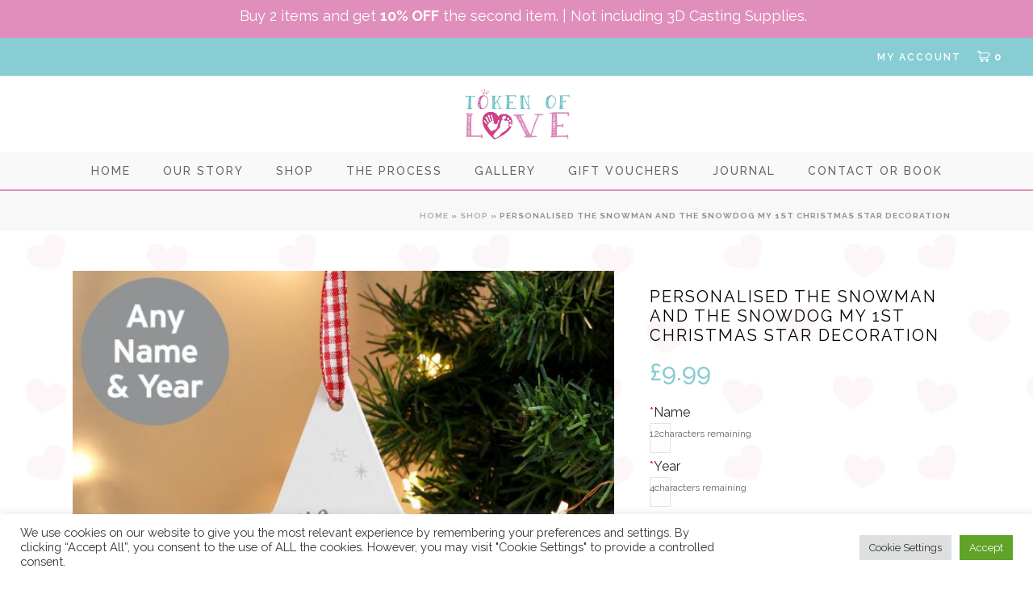

--- FILE ---
content_type: text/html; charset=UTF-8
request_url: https://www.tokenoflovegifts.co.uk/product/personalised-the-snowman-and-the-snowdog-my-1st-christmas-star-decoration/
body_size: 42737
content:
<!DOCTYPE html>
<html lang="en-GB" >
<head><style>img.lazy{min-height:1px}</style><link href="https://www.tokenoflovegifts.co.uk/wp-content/plugins/w3-total-cache/pub/js/lazyload.min.js" as="script">
		<meta charset="UTF-8" /><meta name="viewport" content="width=device-width, initial-scale=1.0, minimum-scale=1.0, maximum-scale=1.0, user-scalable=0" /><meta http-equiv="X-UA-Compatible" content="IE=edge,chrome=1" /><meta name="format-detection" content="telephone=no"><script type="text/javascript">var ajaxurl = "https://www.tokenoflovegifts.co.uk/wp-admin/admin-ajax.php";</script><meta name='robots' content='index, follow, max-image-preview:large, max-snippet:-1, max-video-preview:-1' />

		<style id="critical-path-css" type="text/css">
			body,html{width:100%;height:100%;margin:0;padding:0}.page-preloader{top:0;left:0;z-index:999;position:fixed;height:100%;width:100%;text-align:center}.preloader-preview-area{-webkit-animation-delay:-.2s;animation-delay:-.2s;top:50%;-webkit-transform:translateY(100%);-ms-transform:translateY(100%);transform:translateY(100%);margin-top:10px;max-height:calc(50% - 20px);opacity:1;width:100%;text-align:center;position:absolute}.preloader-logo{max-width:90%;top:50%;-webkit-transform:translateY(-100%);-ms-transform:translateY(-100%);transform:translateY(-100%);margin:-10px auto 0 auto;max-height:calc(50% - 20px);opacity:1;position:relative}.ball-pulse>div{width:15px;height:15px;border-radius:100%;margin:2px;-webkit-animation-fill-mode:both;animation-fill-mode:both;display:inline-block;-webkit-animation:ball-pulse .75s infinite cubic-bezier(.2,.68,.18,1.08);animation:ball-pulse .75s infinite cubic-bezier(.2,.68,.18,1.08)}.ball-pulse>div:nth-child(1){-webkit-animation-delay:-.36s;animation-delay:-.36s}.ball-pulse>div:nth-child(2){-webkit-animation-delay:-.24s;animation-delay:-.24s}.ball-pulse>div:nth-child(3){-webkit-animation-delay:-.12s;animation-delay:-.12s}@-webkit-keyframes ball-pulse{0%{-webkit-transform:scale(1);transform:scale(1);opacity:1}45%{-webkit-transform:scale(.1);transform:scale(.1);opacity:.7}80%{-webkit-transform:scale(1);transform:scale(1);opacity:1}}@keyframes ball-pulse{0%{-webkit-transform:scale(1);transform:scale(1);opacity:1}45%{-webkit-transform:scale(.1);transform:scale(.1);opacity:.7}80%{-webkit-transform:scale(1);transform:scale(1);opacity:1}}.ball-clip-rotate-pulse{position:relative;-webkit-transform:translateY(-15px) translateX(-10px);-ms-transform:translateY(-15px) translateX(-10px);transform:translateY(-15px) translateX(-10px);display:inline-block}.ball-clip-rotate-pulse>div{-webkit-animation-fill-mode:both;animation-fill-mode:both;position:absolute;top:0;left:0;border-radius:100%}.ball-clip-rotate-pulse>div:first-child{height:36px;width:36px;top:7px;left:-7px;-webkit-animation:ball-clip-rotate-pulse-scale 1s 0s cubic-bezier(.09,.57,.49,.9) infinite;animation:ball-clip-rotate-pulse-scale 1s 0s cubic-bezier(.09,.57,.49,.9) infinite}.ball-clip-rotate-pulse>div:last-child{position:absolute;width:50px;height:50px;left:-16px;top:-2px;background:0 0;border:2px solid;-webkit-animation:ball-clip-rotate-pulse-rotate 1s 0s cubic-bezier(.09,.57,.49,.9) infinite;animation:ball-clip-rotate-pulse-rotate 1s 0s cubic-bezier(.09,.57,.49,.9) infinite;-webkit-animation-duration:1s;animation-duration:1s}@-webkit-keyframes ball-clip-rotate-pulse-rotate{0%{-webkit-transform:rotate(0) scale(1);transform:rotate(0) scale(1)}50%{-webkit-transform:rotate(180deg) scale(.6);transform:rotate(180deg) scale(.6)}100%{-webkit-transform:rotate(360deg) scale(1);transform:rotate(360deg) scale(1)}}@keyframes ball-clip-rotate-pulse-rotate{0%{-webkit-transform:rotate(0) scale(1);transform:rotate(0) scale(1)}50%{-webkit-transform:rotate(180deg) scale(.6);transform:rotate(180deg) scale(.6)}100%{-webkit-transform:rotate(360deg) scale(1);transform:rotate(360deg) scale(1)}}@-webkit-keyframes ball-clip-rotate-pulse-scale{30%{-webkit-transform:scale(.3);transform:scale(.3)}100%{-webkit-transform:scale(1);transform:scale(1)}}@keyframes ball-clip-rotate-pulse-scale{30%{-webkit-transform:scale(.3);transform:scale(.3)}100%{-webkit-transform:scale(1);transform:scale(1)}}@-webkit-keyframes square-spin{25%{-webkit-transform:perspective(100px) rotateX(180deg) rotateY(0);transform:perspective(100px) rotateX(180deg) rotateY(0)}50%{-webkit-transform:perspective(100px) rotateX(180deg) rotateY(180deg);transform:perspective(100px) rotateX(180deg) rotateY(180deg)}75%{-webkit-transform:perspective(100px) rotateX(0) rotateY(180deg);transform:perspective(100px) rotateX(0) rotateY(180deg)}100%{-webkit-transform:perspective(100px) rotateX(0) rotateY(0);transform:perspective(100px) rotateX(0) rotateY(0)}}@keyframes square-spin{25%{-webkit-transform:perspective(100px) rotateX(180deg) rotateY(0);transform:perspective(100px) rotateX(180deg) rotateY(0)}50%{-webkit-transform:perspective(100px) rotateX(180deg) rotateY(180deg);transform:perspective(100px) rotateX(180deg) rotateY(180deg)}75%{-webkit-transform:perspective(100px) rotateX(0) rotateY(180deg);transform:perspective(100px) rotateX(0) rotateY(180deg)}100%{-webkit-transform:perspective(100px) rotateX(0) rotateY(0);transform:perspective(100px) rotateX(0) rotateY(0)}}.square-spin{display:inline-block}.square-spin>div{-webkit-animation-fill-mode:both;animation-fill-mode:both;width:50px;height:50px;-webkit-animation:square-spin 3s 0s cubic-bezier(.09,.57,.49,.9) infinite;animation:square-spin 3s 0s cubic-bezier(.09,.57,.49,.9) infinite}.cube-transition{position:relative;-webkit-transform:translate(-25px,-25px);-ms-transform:translate(-25px,-25px);transform:translate(-25px,-25px);display:inline-block}.cube-transition>div{-webkit-animation-fill-mode:both;animation-fill-mode:both;width:15px;height:15px;position:absolute;top:-5px;left:-5px;-webkit-animation:cube-transition 1.6s 0s infinite ease-in-out;animation:cube-transition 1.6s 0s infinite ease-in-out}.cube-transition>div:last-child{-webkit-animation-delay:-.8s;animation-delay:-.8s}@-webkit-keyframes cube-transition{25%{-webkit-transform:translateX(50px) scale(.5) rotate(-90deg);transform:translateX(50px) scale(.5) rotate(-90deg)}50%{-webkit-transform:translate(50px,50px) rotate(-180deg);transform:translate(50px,50px) rotate(-180deg)}75%{-webkit-transform:translateY(50px) scale(.5) rotate(-270deg);transform:translateY(50px) scale(.5) rotate(-270deg)}100%{-webkit-transform:rotate(-360deg);transform:rotate(-360deg)}}@keyframes cube-transition{25%{-webkit-transform:translateX(50px) scale(.5) rotate(-90deg);transform:translateX(50px) scale(.5) rotate(-90deg)}50%{-webkit-transform:translate(50px,50px) rotate(-180deg);transform:translate(50px,50px) rotate(-180deg)}75%{-webkit-transform:translateY(50px) scale(.5) rotate(-270deg);transform:translateY(50px) scale(.5) rotate(-270deg)}100%{-webkit-transform:rotate(-360deg);transform:rotate(-360deg)}}.ball-scale>div{border-radius:100%;margin:2px;-webkit-animation-fill-mode:both;animation-fill-mode:both;display:inline-block;height:60px;width:60px;-webkit-animation:ball-scale 1s 0s ease-in-out infinite;animation:ball-scale 1s 0s ease-in-out infinite}@-webkit-keyframes ball-scale{0%{-webkit-transform:scale(0);transform:scale(0)}100%{-webkit-transform:scale(1);transform:scale(1);opacity:0}}@keyframes ball-scale{0%{-webkit-transform:scale(0);transform:scale(0)}100%{-webkit-transform:scale(1);transform:scale(1);opacity:0}}.line-scale>div{-webkit-animation-fill-mode:both;animation-fill-mode:both;display:inline-block;width:5px;height:50px;border-radius:2px;margin:2px}.line-scale>div:nth-child(1){-webkit-animation:line-scale 1s -.5s infinite cubic-bezier(.2,.68,.18,1.08);animation:line-scale 1s -.5s infinite cubic-bezier(.2,.68,.18,1.08)}.line-scale>div:nth-child(2){-webkit-animation:line-scale 1s -.4s infinite cubic-bezier(.2,.68,.18,1.08);animation:line-scale 1s -.4s infinite cubic-bezier(.2,.68,.18,1.08)}.line-scale>div:nth-child(3){-webkit-animation:line-scale 1s -.3s infinite cubic-bezier(.2,.68,.18,1.08);animation:line-scale 1s -.3s infinite cubic-bezier(.2,.68,.18,1.08)}.line-scale>div:nth-child(4){-webkit-animation:line-scale 1s -.2s infinite cubic-bezier(.2,.68,.18,1.08);animation:line-scale 1s -.2s infinite cubic-bezier(.2,.68,.18,1.08)}.line-scale>div:nth-child(5){-webkit-animation:line-scale 1s -.1s infinite cubic-bezier(.2,.68,.18,1.08);animation:line-scale 1s -.1s infinite cubic-bezier(.2,.68,.18,1.08)}@-webkit-keyframes line-scale{0%{-webkit-transform:scaley(1);transform:scaley(1)}50%{-webkit-transform:scaley(.4);transform:scaley(.4)}100%{-webkit-transform:scaley(1);transform:scaley(1)}}@keyframes line-scale{0%{-webkit-transform:scaley(1);transform:scaley(1)}50%{-webkit-transform:scaley(.4);transform:scaley(.4)}100%{-webkit-transform:scaley(1);transform:scaley(1)}}.ball-scale-multiple{position:relative;-webkit-transform:translateY(30px);-ms-transform:translateY(30px);transform:translateY(30px);display:inline-block}.ball-scale-multiple>div{border-radius:100%;-webkit-animation-fill-mode:both;animation-fill-mode:both;margin:2px;position:absolute;left:-30px;top:0;opacity:0;margin:0;width:50px;height:50px;-webkit-animation:ball-scale-multiple 1s 0s linear infinite;animation:ball-scale-multiple 1s 0s linear infinite}.ball-scale-multiple>div:nth-child(2){-webkit-animation-delay:-.2s;animation-delay:-.2s}.ball-scale-multiple>div:nth-child(3){-webkit-animation-delay:-.2s;animation-delay:-.2s}@-webkit-keyframes ball-scale-multiple{0%{-webkit-transform:scale(0);transform:scale(0);opacity:0}5%{opacity:1}100%{-webkit-transform:scale(1);transform:scale(1);opacity:0}}@keyframes ball-scale-multiple{0%{-webkit-transform:scale(0);transform:scale(0);opacity:0}5%{opacity:1}100%{-webkit-transform:scale(1);transform:scale(1);opacity:0}}.ball-pulse-sync{display:inline-block}.ball-pulse-sync>div{width:15px;height:15px;border-radius:100%;margin:2px;-webkit-animation-fill-mode:both;animation-fill-mode:both;display:inline-block}.ball-pulse-sync>div:nth-child(1){-webkit-animation:ball-pulse-sync .6s -.21s infinite ease-in-out;animation:ball-pulse-sync .6s -.21s infinite ease-in-out}.ball-pulse-sync>div:nth-child(2){-webkit-animation:ball-pulse-sync .6s -.14s infinite ease-in-out;animation:ball-pulse-sync .6s -.14s infinite ease-in-out}.ball-pulse-sync>div:nth-child(3){-webkit-animation:ball-pulse-sync .6s -70ms infinite ease-in-out;animation:ball-pulse-sync .6s -70ms infinite ease-in-out}@-webkit-keyframes ball-pulse-sync{33%{-webkit-transform:translateY(10px);transform:translateY(10px)}66%{-webkit-transform:translateY(-10px);transform:translateY(-10px)}100%{-webkit-transform:translateY(0);transform:translateY(0)}}@keyframes ball-pulse-sync{33%{-webkit-transform:translateY(10px);transform:translateY(10px)}66%{-webkit-transform:translateY(-10px);transform:translateY(-10px)}100%{-webkit-transform:translateY(0);transform:translateY(0)}}.transparent-circle{display:inline-block;border-top:.5em solid rgba(255,255,255,.2);border-right:.5em solid rgba(255,255,255,.2);border-bottom:.5em solid rgba(255,255,255,.2);border-left:.5em solid #fff;-webkit-transform:translateZ(0);transform:translateZ(0);-webkit-animation:transparent-circle 1.1s infinite linear;animation:transparent-circle 1.1s infinite linear;width:50px;height:50px;border-radius:50%}.transparent-circle:after{border-radius:50%;width:10em;height:10em}@-webkit-keyframes transparent-circle{0%{-webkit-transform:rotate(0);transform:rotate(0)}100%{-webkit-transform:rotate(360deg);transform:rotate(360deg)}}@keyframes transparent-circle{0%{-webkit-transform:rotate(0);transform:rotate(0)}100%{-webkit-transform:rotate(360deg);transform:rotate(360deg)}}.ball-spin-fade-loader{position:relative;top:-10px;left:-10px;display:inline-block}.ball-spin-fade-loader>div{width:15px;height:15px;border-radius:100%;margin:2px;-webkit-animation-fill-mode:both;animation-fill-mode:both;position:absolute;-webkit-animation:ball-spin-fade-loader 1s infinite linear;animation:ball-spin-fade-loader 1s infinite linear}.ball-spin-fade-loader>div:nth-child(1){top:25px;left:0;animation-delay:-.84s;-webkit-animation-delay:-.84s}.ball-spin-fade-loader>div:nth-child(2){top:17.05px;left:17.05px;animation-delay:-.72s;-webkit-animation-delay:-.72s}.ball-spin-fade-loader>div:nth-child(3){top:0;left:25px;animation-delay:-.6s;-webkit-animation-delay:-.6s}.ball-spin-fade-loader>div:nth-child(4){top:-17.05px;left:17.05px;animation-delay:-.48s;-webkit-animation-delay:-.48s}.ball-spin-fade-loader>div:nth-child(5){top:-25px;left:0;animation-delay:-.36s;-webkit-animation-delay:-.36s}.ball-spin-fade-loader>div:nth-child(6){top:-17.05px;left:-17.05px;animation-delay:-.24s;-webkit-animation-delay:-.24s}.ball-spin-fade-loader>div:nth-child(7){top:0;left:-25px;animation-delay:-.12s;-webkit-animation-delay:-.12s}.ball-spin-fade-loader>div:nth-child(8){top:17.05px;left:-17.05px;animation-delay:0s;-webkit-animation-delay:0s}@-webkit-keyframes ball-spin-fade-loader{50%{opacity:.3;-webkit-transform:scale(.4);transform:scale(.4)}100%{opacity:1;-webkit-transform:scale(1);transform:scale(1)}}@keyframes ball-spin-fade-loader{50%{opacity:.3;-webkit-transform:scale(.4);transform:scale(.4)}100%{opacity:1;-webkit-transform:scale(1);transform:scale(1)}}		</style>

		
	<!-- This site is optimized with the Yoast SEO plugin v26.7 - https://yoast.com/wordpress/plugins/seo/ -->
	<title>Personalised The Snowman and the Snowdog My 1st Christmas Star Decoration - Token of Love</title>
	<link rel="canonical" href="https://www.tokenoflovegifts.co.uk/product/personalised-the-snowman-and-the-snowdog-my-1st-christmas-star-decoration/" />
	<meta property="og:locale" content="en_GB" />
	<meta property="og:type" content="article" />
	<meta property="og:title" content="Personalised The Snowman and the Snowdog My 1st Christmas Star Decoration - Token of Love" />
	<meta property="og:description" content="Our The Snowman and the Snowdog 1st Christmas Wooden Star Decoration will look great on any Christmas tree or hung around the some as a festive feature. This wooden star decoration can be personalised with a name up to 12 characters and a year. The text &#8216;My 1st Christmas&#8217; is fixed. Please note that all [&hellip;]" />
	<meta property="og:url" content="https://www.tokenoflovegifts.co.uk/product/personalised-the-snowman-and-the-snowdog-my-1st-christmas-star-decoration/" />
	<meta property="og:site_name" content="Token of Love" />
	<meta property="article:publisher" content="https://www.facebook.com/TokenOfLoveLTD/" />
	<meta property="article:modified_time" content="2021-12-03T14:48:22+00:00" />
	<meta property="og:image" content="https://www.tokenoflovegifts.co.uk/wp-content/uploads/2019/10/p1011b89.jpg" />
	<meta property="og:image:width" content="1772" />
	<meta property="og:image:height" content="1772" />
	<meta property="og:image:type" content="image/jpeg" />
	<meta name="twitter:card" content="summary_large_image" />
	<script type="application/ld+json" class="yoast-schema-graph">{"@context":"https://schema.org","@graph":[{"@type":"WebPage","@id":"https://www.tokenoflovegifts.co.uk/product/personalised-the-snowman-and-the-snowdog-my-1st-christmas-star-decoration/","url":"https://www.tokenoflovegifts.co.uk/product/personalised-the-snowman-and-the-snowdog-my-1st-christmas-star-decoration/","name":"Personalised The Snowman and the Snowdog My 1st Christmas Star Decoration - Token of Love","isPartOf":{"@id":"https://www.tokenoflovegifts.co.uk/#website"},"primaryImageOfPage":{"@id":"https://www.tokenoflovegifts.co.uk/product/personalised-the-snowman-and-the-snowdog-my-1st-christmas-star-decoration/#primaryimage"},"image":{"@id":"https://www.tokenoflovegifts.co.uk/product/personalised-the-snowman-and-the-snowdog-my-1st-christmas-star-decoration/#primaryimage"},"thumbnailUrl":"https://www.tokenoflovegifts.co.uk/wp-content/uploads/2019/10/p1011b89.jpg","datePublished":"2019-10-19T13:21:31+00:00","dateModified":"2021-12-03T14:48:22+00:00","breadcrumb":{"@id":"https://www.tokenoflovegifts.co.uk/product/personalised-the-snowman-and-the-snowdog-my-1st-christmas-star-decoration/#breadcrumb"},"inLanguage":"en-GB","potentialAction":[{"@type":"ReadAction","target":["https://www.tokenoflovegifts.co.uk/product/personalised-the-snowman-and-the-snowdog-my-1st-christmas-star-decoration/"]}]},{"@type":"ImageObject","inLanguage":"en-GB","@id":"https://www.tokenoflovegifts.co.uk/product/personalised-the-snowman-and-the-snowdog-my-1st-christmas-star-decoration/#primaryimage","url":"https://www.tokenoflovegifts.co.uk/wp-content/uploads/2019/10/p1011b89.jpg","contentUrl":"https://www.tokenoflovegifts.co.uk/wp-content/uploads/2019/10/p1011b89.jpg","width":1772,"height":1772},{"@type":"BreadcrumbList","@id":"https://www.tokenoflovegifts.co.uk/product/personalised-the-snowman-and-the-snowdog-my-1st-christmas-star-decoration/#breadcrumb","itemListElement":[{"@type":"ListItem","position":1,"name":"Home","item":"https://www.tokenoflovegifts.co.uk/"},{"@type":"ListItem","position":2,"name":"Shop","item":"https://www.tokenoflovegifts.co.uk/shop/"},{"@type":"ListItem","position":3,"name":"Personalised The Snowman and the Snowdog My 1st Christmas Star Decoration"}]},{"@type":"WebSite","@id":"https://www.tokenoflovegifts.co.uk/#website","url":"https://www.tokenoflovegifts.co.uk/","name":"Token of Love","description":"Fingerprint Jewellery | 3D Castings | Gifts","potentialAction":[{"@type":"SearchAction","target":{"@type":"EntryPoint","urlTemplate":"https://www.tokenoflovegifts.co.uk/?s={search_term_string}"},"query-input":{"@type":"PropertyValueSpecification","valueRequired":true,"valueName":"search_term_string"}}],"inLanguage":"en-GB"}]}</script>
	<!-- / Yoast SEO plugin. -->


<link rel='dns-prefetch' href='//www.googletagmanager.com' />
<link rel="alternate" type="application/rss+xml" title="Token of Love &raquo; Feed" href="https://www.tokenoflovegifts.co.uk/feed/" />
<link rel="alternate" type="application/rss+xml" title="Token of Love &raquo; Comments Feed" href="https://www.tokenoflovegifts.co.uk/comments/feed/" />

<link rel="shortcut icon" href="https://www.tokenoflovegifts.co.uk/wp-content/uploads/2019/10/favicon.jpg"  />
<link rel="apple-touch-icon-precomposed" href="https://www.tokenoflovegifts.co.uk/wp-content/uploads/2019/10/57.jpg">
<link rel="apple-touch-icon-precomposed" sizes="114x114" href="https://www.tokenoflovegifts.co.uk/wp-content/uploads/2019/10/114.jpg">
<link rel="apple-touch-icon-precomposed" sizes="72x72" href="https://www.tokenoflovegifts.co.uk/wp-content/uploads/2019/10/72.jpg">
<link rel="apple-touch-icon-precomposed" sizes="144x144" href="https://www.tokenoflovegifts.co.uk/wp-content/uploads/2019/10/144.jpg">
<link rel="alternate" type="application/rss+xml" title="Token of Love &raquo; Personalised The Snowman and the Snowdog My 1st Christmas Star Decoration Comments Feed" href="https://www.tokenoflovegifts.co.uk/product/personalised-the-snowman-and-the-snowdog-my-1st-christmas-star-decoration/feed/" />
<script type="text/javascript">window.abb = {};php = {};window.PHP = {};PHP.ajax = "https://www.tokenoflovegifts.co.uk/wp-admin/admin-ajax.php";PHP.wp_p_id = "408";var mk_header_parallax, mk_banner_parallax, mk_page_parallax, mk_footer_parallax, mk_body_parallax;var mk_images_dir = "https://www.tokenoflovegifts.co.uk/wp-content/themes/jupiter/assets/images",mk_theme_js_path = "https://www.tokenoflovegifts.co.uk/wp-content/themes/jupiter/assets/js",mk_theme_dir = "https://www.tokenoflovegifts.co.uk/wp-content/themes/jupiter",mk_captcha_placeholder = "Enter Captcha",mk_captcha_invalid_txt = "Invalid. Try again.",mk_captcha_correct_txt = "Captcha correct.",mk_responsive_nav_width = 1140,mk_vertical_header_back = "Back",mk_vertical_header_anim = "1",mk_check_rtl = true,mk_grid_width = 1140,mk_ajax_search_option = "fullscreen_search",mk_preloader_bg_color = "#fff",mk_accent_color = "#88cdd3",mk_go_to_top =  "false",mk_smooth_scroll =  "true",mk_show_background_video =  "true",mk_preloader_bar_color = "#88cdd3",mk_preloader_logo = "";var mk_header_parallax = false,mk_banner_parallax = false,mk_footer_parallax = false,mk_body_parallax = false,mk_no_more_posts = "No More Posts",mk_typekit_id   = "",mk_google_fonts = ["Raleway:100italic,200italic,300italic,400italic,500italic,600italic,700italic,800italic,900italic,100,200,300,400,500,600,700,800,900","Raleway"],mk_global_lazyload = false;</script><link rel="alternate" title="oEmbed (JSON)" type="application/json+oembed" href="https://www.tokenoflovegifts.co.uk/wp-json/oembed/1.0/embed?url=https%3A%2F%2Fwww.tokenoflovegifts.co.uk%2Fproduct%2Fpersonalised-the-snowman-and-the-snowdog-my-1st-christmas-star-decoration%2F" />
<link rel="alternate" title="oEmbed (XML)" type="text/xml+oembed" href="https://www.tokenoflovegifts.co.uk/wp-json/oembed/1.0/embed?url=https%3A%2F%2Fwww.tokenoflovegifts.co.uk%2Fproduct%2Fpersonalised-the-snowman-and-the-snowdog-my-1st-christmas-star-decoration%2F&#038;format=xml" />
<style id='wp-img-auto-sizes-contain-inline-css' type='text/css'>
img:is([sizes=auto i],[sizes^="auto," i]){contain-intrinsic-size:3000px 1500px}
/*# sourceURL=wp-img-auto-sizes-contain-inline-css */
</style>
<link rel='stylesheet' id='font-awesome-css' href='https://www.tokenoflovegifts.co.uk/wp-content/plugins/cart-products-suggestions-for-woocommerce/berocket/assets/css/font-awesome.min.css' type='text/css' media='all' />
<link rel='stylesheet' id='berocket_cart_suggestion_style-css' href='https://www.tokenoflovegifts.co.uk/wp-content/plugins/cart-products-suggestions-for-woocommerce/css/frontend.css' type='text/css' media='all' />
<link rel='stylesheet' id='berocket_cart_suggestion_slider-css' href='https://www.tokenoflovegifts.co.uk/wp-content/plugins/cart-products-suggestions-for-woocommerce/css/unslider.css' type='text/css' media='all' />
<link rel='stylesheet' id='mkhb-render-css' href='https://www.tokenoflovegifts.co.uk/wp-content/themes/jupiter/header-builder/includes/assets/css/mkhb-render.css' type='text/css' media='all' />
<style id='mkhb-inline-css' type='text/css'>
#ck1kuw6sl00083a5dnory7lzs { display:inline-block; vertical-align:top;text-align:right;padding:0 20px 0 0; }#ck1kuw6sl00083a5dnory7lzs .mkhb-textbox-el__link { color:rgba(255,255,255,1);font-family:Raleway;font-size:12px;line-height:12px; }#ck1kuw6sl00083a5dnory7lzs .mkhb-textbox-el__link[href]:hover { color:#444444; }#ck1kuk565001e3a5d6jkkf333.mkhb-shop-cart-el-container { display:inline-block; vertical-align:top;text-align:right; }#ck1kuk565001e3a5d6jkkf333 .mkhb-shop-cart-el__link {color:rgba(255,255,255,1);}#ck1kuk565001e3a5d6jkkf333 .mkhb-shop-cart-el:hover .mkhb-shop-cart-el__link {color:#444444;}#ck1kuk565001e3a5d6jkkf333 .mkhb-shop-cart-el:hover .mkhb-shop-cart-el__link svg path {fill:#444444;}#ck1ku8b71000b3a5diitly3ty { padding:10px 0 10px 0;border-color:rgba(224,143,188,1) rgba(255,255,255,1) rgba(255,255,255,1) rgba(255,255,255,1); }#ck1ku8b7100083a5d4bh8vqu0 { background-color:rgba(136,205,211,1); }#ck1ku8b7100083a5d4bh8vqu0 > .mkhb-row__container { max-width:1200px; }#ck1ku8b7100083a5d4bh8vqu0 .mkhb-row__container { border-color:rgba(224,143,188,1) rgba(255,255,255,1) rgba(255,255,255,1) rgba(255,255,255,1); }#ck1kupvkh000b3a5dd89gke1w { padding:15px 0 15px 0;text-align:center; }#ck1kupvkh000b3a5dd89gke1w .mkhb-logo-el__image { width:180px; } #ck1kv62mf000t3a5dfsdre0nf.mkhb-nav-container { margin:0; z-index:301; text-align:center; display:inline-block; vertical-align:top; } #ck1kv62mf000t3a5dfsdre0nf .mkhb-navigation-ul > li.menu-item > a.menu-item-link { color:rgba(102,102,102,1); padding:15px 20px 15px 20px; font-size:14px; font-weight:; margin-right:; } #ck1kv62mf000t3a5dfsdre0nf .mkhb-navigation-ul > li.menu-item:last-of-type > a.menu-item-link { margin-right:0; } #ck1kv62mf000t3a5dfsdre0nf .mkhb-navigation ul.sub-menu a.menu-item-link { color:rgba(102,102,102,1); font-size:14px; font-weight:; } #ck1kv62mf000t3a5dfsdre0nf .mkhb-navigation li.hb-no-mega-menu ul.sub-menu { background-color:rgba(255,255,255,1); } #ck1kv62mf000t3a5dfsdre0nf .mkhb-navigation ul.sub-menu a.menu-item-link:hover, #ck1kv62mf000t3a5dfsdre0nf .mkhb-navigation-ul ul.sub-menu li.current-menu-item > a.menu-item-link, #ck1kv62mf000t3a5dfsdre0nf .mkhb-navigation-ul ul.sub-menu li.current-menu-parent > a.menu-item-link { background-color:rgba(249,249,249,1); color:rgba(224,143,188,1); } #ck1kv62mf000t3a5dfsdre0nf-wrap .mkhb-navigation-resp__ul > li > a { font-family:Raleway; font-weight:; font-size:14px; color:rgba(102,102,102,1); background-color:rgba(255,255,255,0); } #ck1kv62mf000t3a5dfsdre0nf-wrap .mkhb-navigation-resp__ul > li:hover > a { color:rgba(224,143,188,1); background-color:rgba(249,249,249,1); } #ck1kv62mf000t3a5dfsdre0nf-wrap .mkhb-navigation-resp__ul > li > ul { background-color:rgba(255,255,255,1); } #ck1kv62mf000t3a5dfsdre0nf-wrap .mkhb-navigation-resp__ul > li > ul li a { font-family:Raleway; font-weight:; font-size:14px; color:rgba(102,102,102,1); } #ck1kv62mf000t3a5dfsdre0nf-wrap .mkhb-navigation-resp__ul > li > ul li:hover > a { color:rgba(224,143,188,1); background-color:rgba(249,249,249,1); } #ck1kv62mf000t3a5dfsdre0nf.mkhb-menu-nav-style-text a { font-family:Raleway; } #ck1kv62mf000t3a5dfsdre0nf.mkhb-menu-hover-style-2 .mkhb-navigation-ul>li.menu-item>a { background-color:rgba(255,255,255,0); } #ck1kv62mf000t3a5dfsdre0nf.mkhb-menu-hover-style-2 .mkhb-navigation-ul > li.menu-item > a.menu-item-link:hover, #ck1kv62mf000t3a5dfsdre0nf.mkhb-menu-hover-style-2 .mkhb-navigation-ul > li.menu-item:hover > a.menu-item-link, #ck1kv62mf000t3a5dfsdre0nf.mkhb-menu-hover-style-2 .mkhb-navigation-ul > li.current-menu-item > a.menu-item-link, #ck1kv62mf000t3a5dfsdre0nf.mkhb-menu-hover-style-2 .mkhb-navigation-ul > li.current-menu-ancestor > a.menu-item-link { color:rgba(224,143,188,1); background-color:rgba(249,249,249,1); } .mkhb-navigation-resp__wrap { background-color:#fff; } .mkhb-navigation-resp__menu > div { background-color:#444444; } .mkhb-navigation-resp__ul li ul li .megamenu-title:hover, .mkhb-navigation-resp__ul li ul li .megamenu-title, .mkhb-navigation-resp__ul li a, .mkhb-navigation-resp__ul li ul li a:hover, .mkhb-navigation-resp__ul .mkhb-navigation-resp__arrow { color:#444444; } #ck1kv58ew00083a5d1s20n5ls { background-color:rgba(249,249,249,1); }#ck1kuw6sl00073a5dvkd0hxtm { display:inline-block; vertical-align:top;text-align:right;padding:0 20px 0 0; }#ck1kuw6sl00073a5dvkd0hxtm .mkhb-textbox-el__link { color:rgba(255,255,255,1);font-family:Raleway;font-size:12px;line-height:12px; }#ck1kuw6sl00073a5dvkd0hxtm .mkhb-textbox-el__link[href]:hover { color:#444444; }#ck1kuk565001d3a5dwii7vws6.mkhb-shop-cart-el-container { display:inline-block; vertical-align:top;text-align:right; }#ck1kuk565001d3a5dwii7vws6 .mkhb-shop-cart-el__link {color:rgba(255,255,255,1);}#ck1kuk565001d3a5dwii7vws6 .mkhb-shop-cart-el:hover .mkhb-shop-cart-el__link {color:#444444;}#ck1kuk565001d3a5dwii7vws6 .mkhb-shop-cart-el:hover .mkhb-shop-cart-el__link svg path {fill:#444444;}#ck1ku8b71000a3a5ds4djplfj { padding:10px 0 10px 0;border-color:rgba(224,143,188,1) rgba(255,255,255,1) rgba(255,255,255,1) rgba(255,255,255,1); }#ck1ku8b7100073a5dxqbi0tic { background-color:rgba(136,205,211,1); }#ck1ku8b7100073a5dxqbi0tic > .mkhb-row__container { max-width:1200px; }#ck1ku8b7100073a5dxqbi0tic .mkhb-row__container { border-color:rgba(224,143,188,1) rgba(255,255,255,1) rgba(255,255,255,1) rgba(255,255,255,1); }#ck1kupvkh000a3a5da47o6y7o { padding:15px 0 15px 0;text-align:center; }#ck1kupvkh000a3a5da47o6y7o .mkhb-logo-el__image { width:180px; } #ck1kv62mf000s3a5dvv6z3c8g.mkhb-nav-container { margin:0; z-index:301; text-align:right; display:inline-block; vertical-align:top; } #ck1kv62mf000s3a5dvv6z3c8g .mkhb-navigation-ul > li.menu-item > a.menu-item-link { color:rgba(102,102,102,1); padding:44px 20px 44px 20px; font-size:14px; font-weight:; margin-right:; } #ck1kv62mf000s3a5dvv6z3c8g .mkhb-navigation-ul > li.menu-item:last-of-type > a.menu-item-link { margin-right:0; } #ck1kv62mf000s3a5dvv6z3c8g .mkhb-navigation ul.sub-menu a.menu-item-link { color:rgba(102,102,102,1); font-size:14px; font-weight:; } #ck1kv62mf000s3a5dvv6z3c8g .mkhb-navigation li.hb-no-mega-menu ul.sub-menu { background-color:rgba(255,255,255,1); } #ck1kv62mf000s3a5dvv6z3c8g .mkhb-navigation ul.sub-menu a.menu-item-link:hover, #ck1kv62mf000s3a5dvv6z3c8g .mkhb-navigation-ul ul.sub-menu li.current-menu-item > a.menu-item-link, #ck1kv62mf000s3a5dvv6z3c8g .mkhb-navigation-ul ul.sub-menu li.current-menu-parent > a.menu-item-link { background-color:rgba(249,249,249,1); color:rgba(224,143,188,1); } #ck1kv62mf000s3a5dvv6z3c8g-wrap .mkhb-navigation-resp__ul > li > a { font-family:Raleway; font-weight:; font-size:14px; color:rgba(102,102,102,1); background-color:rgba(255,255,255,0); } #ck1kv62mf000s3a5dvv6z3c8g-wrap .mkhb-navigation-resp__ul > li:hover > a { color:rgba(224,143,188,1); background-color:rgba(249,249,249,1); } #ck1kv62mf000s3a5dvv6z3c8g-wrap .mkhb-navigation-resp__ul > li > ul { background-color:rgba(255,255,255,1); } #ck1kv62mf000s3a5dvv6z3c8g-wrap .mkhb-navigation-resp__ul > li > ul li a { font-family:Raleway; font-weight:; font-size:14px; color:rgba(102,102,102,1); } #ck1kv62mf000s3a5dvv6z3c8g-wrap .mkhb-navigation-resp__ul > li > ul li:hover > a { color:rgba(224,143,188,1); background-color:rgba(249,249,249,1); } #ck1kv62mf000s3a5dvv6z3c8g .mkhb-navigation-resp { text-align:right; display:inline-block; vertical-align:top; } #ck1kv62mf000s3a5dvv6z3c8g .mkhb-navigation-resp__box { background:rgba(255,255,255,1); border-radius:; padding:44px 20px 44px 20px; border-top:0 solid #ffffff; border-right:0 solid #ffffff; border-bottom:0 solid #ffffff; border-left:0 solid #ffffff; height:109px;width:70px; } #ck1kv62mf000s3a5dvv6z3c8g .mkhb-navigation-resp__bar, #ck1kv62mf000s3a5dvv6z3c8g .mkhb-navigation-resp__bar:after, #ck1kv62mf000s3a5dvv6z3c8g .mkhb-navigation-resp__bar:before { width:30px; height:3px; background:rgba(224,143,188,1); } #ck1kv62mf000s3a5dvv6z3c8g .mkhb-navigation-resp__box:hover { background:; } #ck1kv62mf000s3a5dvv6z3c8g .mkhb-navigation-resp__box:hover .mkhb-navigation-resp__bar, #ck1kv62mf000s3a5dvv6z3c8g .mkhb-navigation-resp__box:hover .mkhb-navigation-resp__bar:after, #ck1kv62mf000s3a5dvv6z3c8g .mkhb-navigation-resp__box:hover .mkhb-navigation-resp__bar:before { background:; } #ck1kv62mf000s3a5dvv6z3c8g .fullscreen-active .mkhb-navigation-resp__bar, #ck1kv62mf000s3a5dvv6z3c8g .fullscreen-active .mkhb-navigation-resp__box:hover .mkhb-navigation-resp__bar { background:rgba( 255, 255, 255, 0 ); } #ck1kv62mf000s3a5dvv6z3c8g .mkhb-navigation-resp__bar { transform:translateY(9px); } #ck1kv62mf000s3a5dvv6z3c8g .mkhb-navigation-resp__bar:before { bottom:9px; } #ck1kv62mf000s3a5dvv6z3c8g .mkhb-navigation-resp__bar:after { top:9px; } #ck1kv62mf000s3a5dvv6z3c8g .fullscreen-active .mkhb-navigation-resp__bar:after { top:0; } #ck1kv62mf000s3a5dvv6z3c8g .fullscreen-active .mkhb-navigation-resp__bar:before { bottom:0; } #ck1kv62mf000s3a5dvv6z3c8g-wrap .mkhb-navigation-resp__arrow { line-height:52px; } #ck1kv62mf000s3a5dvv6z3c8g-wrap .mkhb-navigation-resp__ul > li > a { padding-top:15px; padding-bottom:15px; } @media (max-width:767px) { #ck1kv62mf000s3a5dvv6z3c8g.mkhb-el-tablet { display:none !important; } } @media (min-width:768px) and (max-width:1024px) { #ck1kv62mf000s3a5dvv6z3c8g.mkhb-el-mobile { display:none !important; } } @media (min-width:1025px) { #ck1kv62mf000s3a5dvv6z3c8g.mkhb-el-tablet, #ck1kv62mf000s3a5dvv6z3c8g.mkhb-el-mobile { display:none !important; } } .mkhb-navigation-resp__wrap { background-color:#fff; } .mkhb-navigation-resp__menu > div { background-color:#444444; } .mkhb-navigation-resp__ul li ul li .megamenu-title:hover, .mkhb-navigation-resp__ul li ul li .megamenu-title, .mkhb-navigation-resp__ul li a, .mkhb-navigation-resp__ul li ul li a:hover, .mkhb-navigation-resp__ul .mkhb-navigation-resp__arrow { color:#444444; } #ck1ku8cz3000s3a5dld1mkvhu { border-width:0 0 2px 0;border-color:rgba(255,255,255,1) rgba(255,255,255,1) rgba(224,143,188,1) rgba(255,255,255,1); }#ck1kv58ew00073a5d6ohflgst { background-color:rgba(249,249,249,1); }#ck1kuw6sl00063a5d3mr0u6iq { display:inline-block; vertical-align:top;text-align:right;padding:0 20px 0 0; }#ck1kuw6sl00063a5d3mr0u6iq .mkhb-textbox-el__link { color:rgba(255,255,255,1);font-family:Raleway;font-size:12px;line-height:12px; }#ck1kuw6sl00063a5d3mr0u6iq .mkhb-textbox-el__link[href]:hover { color:#444444; }#ck1ku8b7100093a5dtjo9h9b6 { padding:10px 0 10px 0;border-color:rgba(224,143,188,1) rgba(255,255,255,1) rgba(255,255,255,1) rgba(255,255,255,1); }#ck1ku8b7100063a5djb5c0qja { background-color:rgba(136,205,211,1); }#ck1ku8b7100063a5djb5c0qja > .mkhb-row__container { max-width:1200px; }#ck1ku8b7100063a5djb5c0qja .mkhb-row__container { border-color:rgba(224,143,188,1) rgba(255,255,255,1) rgba(255,255,255,1) rgba(255,255,255,1); } #ck1kv62mf000r3a5dk2oujwxa.mkhb-nav-container { margin:0; z-index:301; text-align:right; display:inline-block; vertical-align:top; } #ck1kv62mf000r3a5dk2oujwxa .mkhb-navigation-ul > li.menu-item > a.menu-item-link { color:rgba(102,102,102,1); padding:44px 20px 44px 20px; font-size:14px; font-weight:; margin-right:; } #ck1kv62mf000r3a5dk2oujwxa .mkhb-navigation-ul > li.menu-item:last-of-type > a.menu-item-link { margin-right:0; } #ck1kv62mf000r3a5dk2oujwxa .mkhb-navigation ul.sub-menu a.menu-item-link { color:rgba(102,102,102,1); font-size:14px; font-weight:; } #ck1kv62mf000r3a5dk2oujwxa .mkhb-navigation li.hb-no-mega-menu ul.sub-menu { background-color:rgba(255,255,255,1); } #ck1kv62mf000r3a5dk2oujwxa .mkhb-navigation ul.sub-menu a.menu-item-link:hover, #ck1kv62mf000r3a5dk2oujwxa .mkhb-navigation-ul ul.sub-menu li.current-menu-item > a.menu-item-link, #ck1kv62mf000r3a5dk2oujwxa .mkhb-navigation-ul ul.sub-menu li.current-menu-parent > a.menu-item-link { background-color:rgba(249,249,249,1); color:rgba(224,143,188,1); } #ck1kv62mf000r3a5dk2oujwxa-wrap .mkhb-navigation-resp__ul > li > a { font-family:Raleway; font-weight:; font-size:14px; color:rgba(102,102,102,1); background-color:rgba(255,255,255,0); } #ck1kv62mf000r3a5dk2oujwxa-wrap .mkhb-navigation-resp__ul > li:hover > a { color:rgba(224,143,188,1); background-color:rgba(249,249,249,1); } #ck1kv62mf000r3a5dk2oujwxa-wrap .mkhb-navigation-resp__ul > li > ul { background-color:rgba(255,255,255,1); } #ck1kv62mf000r3a5dk2oujwxa-wrap .mkhb-navigation-resp__ul > li > ul li a { font-family:Raleway; font-weight:; font-size:14px; color:rgba(102,102,102,1); } #ck1kv62mf000r3a5dk2oujwxa-wrap .mkhb-navigation-resp__ul > li > ul li:hover > a { color:rgba(224,143,188,1); background-color:rgba(249,249,249,1); } #ck1kv62mf000r3a5dk2oujwxa .mkhb-navigation-resp { text-align:right; display:inline-block; vertical-align:top; } #ck1kv62mf000r3a5dk2oujwxa .mkhb-navigation-resp__box { background:rgba(255,255,255,1); border-radius:; padding:44px 20px 44px 20px; border-top:0 solid #ffffff; border-right:0 solid #ffffff; border-bottom:0 solid #ffffff; border-left:0 solid #ffffff; height:109px;width:70px; } #ck1kv62mf000r3a5dk2oujwxa .mkhb-navigation-resp__bar, #ck1kv62mf000r3a5dk2oujwxa .mkhb-navigation-resp__bar:after, #ck1kv62mf000r3a5dk2oujwxa .mkhb-navigation-resp__bar:before { width:30px; height:3px; background:rgba(224,143,188,1); } #ck1kv62mf000r3a5dk2oujwxa .mkhb-navigation-resp__box:hover { background:; } #ck1kv62mf000r3a5dk2oujwxa .mkhb-navigation-resp__box:hover .mkhb-navigation-resp__bar, #ck1kv62mf000r3a5dk2oujwxa .mkhb-navigation-resp__box:hover .mkhb-navigation-resp__bar:after, #ck1kv62mf000r3a5dk2oujwxa .mkhb-navigation-resp__box:hover .mkhb-navigation-resp__bar:before { background:; } #ck1kv62mf000r3a5dk2oujwxa .fullscreen-active .mkhb-navigation-resp__bar, #ck1kv62mf000r3a5dk2oujwxa .fullscreen-active .mkhb-navigation-resp__box:hover .mkhb-navigation-resp__bar { background:rgba( 255, 255, 255, 0 ); } #ck1kv62mf000r3a5dk2oujwxa .mkhb-navigation-resp__bar { transform:translateY(9px); } #ck1kv62mf000r3a5dk2oujwxa .mkhb-navigation-resp__bar:before { bottom:9px; } #ck1kv62mf000r3a5dk2oujwxa .mkhb-navigation-resp__bar:after { top:9px; } #ck1kv62mf000r3a5dk2oujwxa .fullscreen-active .mkhb-navigation-resp__bar:after { top:0; } #ck1kv62mf000r3a5dk2oujwxa .fullscreen-active .mkhb-navigation-resp__bar:before { bottom:0; } #ck1kv62mf000r3a5dk2oujwxa-wrap .mkhb-navigation-resp__arrow { line-height:52px; } #ck1kv62mf000r3a5dk2oujwxa-wrap .mkhb-navigation-resp__ul > li > a { padding-top:15px; padding-bottom:15px; } @media (max-width:767px) { #ck1kv62mf000r3a5dk2oujwxa.mkhb-el-tablet { display:none !important; } } @media (min-width:768px) and (max-width:1024px) { #ck1kv62mf000r3a5dk2oujwxa.mkhb-el-mobile { display:none !important; } } @media (min-width:1025px) { #ck1kv62mf000r3a5dk2oujwxa.mkhb-el-tablet, #ck1kv62mf000r3a5dk2oujwxa.mkhb-el-mobile { display:none !important; } } .mkhb-navigation-resp__wrap { background-color:#fff; } .mkhb-navigation-resp__menu > div { background-color:#444444; } .mkhb-navigation-resp__ul li ul li .megamenu-title:hover, .mkhb-navigation-resp__ul li ul li .megamenu-title, .mkhb-navigation-resp__ul li a, .mkhb-navigation-resp__ul li ul li a:hover, .mkhb-navigation-resp__ul .mkhb-navigation-resp__arrow { color:#444444; } #ck1kupvkh00093a5d8ci6s7vw { padding:15px 0 15px 0;text-align:center; }#ck1kupvkh00093a5d8ci6s7vw .mkhb-logo-el__image { width:180px; }#ck1ku8cz3000r3a5do72yxs5w { border-width:0 0 2px 0;border-color:rgba(255,255,255,1) rgba(255,255,255,1) rgba(224,143,188,1) rgba(255,255,255,1); }#ck1kv58ew00063a5dnyaks0f1 { background-color:rgba(249,249,249,1); }
/*# sourceURL=mkhb-inline-css */
</style>
<link rel='stylesheet' id='sbi_styles-css' href='https://www.tokenoflovegifts.co.uk/wp-content/plugins/instagram-feed/css/sbi-styles.min.css' type='text/css' media='all' />
<link rel='stylesheet' id='themecomplete-epo-css' href='https://www.tokenoflovegifts.co.uk/wp-content/plugins/woocommerce-tm-extra-product-options/assets/css/epo.min.css' type='text/css' media='all' />
<link rel='stylesheet' id='themecomplete-epo-smallscreen-css' href='https://www.tokenoflovegifts.co.uk/wp-content/plugins/woocommerce-tm-extra-product-options/assets/css/tm-epo-smallscreen.min.css' type='text/css' media='only screen and (max-width: 768px)' />
<style id='themecomplete-styles-header-inline-css' type='text/css'>
:root {--tcgaprow: 15px;--tcgapcolumn: 15px;}
/*# sourceURL=themecomplete-styles-header-inline-css */
</style>
<style id='classic-theme-styles-inline-css' type='text/css'>
/*! This file is auto-generated */
.wp-block-button__link{color:#fff;background-color:#32373c;border-radius:9999px;box-shadow:none;text-decoration:none;padding:calc(.667em + 2px) calc(1.333em + 2px);font-size:1.125em}.wp-block-file__button{background:#32373c;color:#fff;text-decoration:none}
/*# sourceURL=/wp-includes/css/classic-themes.min.css */
</style>
<link rel='stylesheet' id='advanced-flat-rate-shipping-for-woocommerce-css' href='https://www.tokenoflovegifts.co.uk/wp-content/plugins/woo-extra-flat-rate/public/css/advanced-flat-rate-shipping-for-woocommerce-public.css' type='text/css' media='all' />
<link rel='stylesheet' id='font-awesome-min-css' href='https://www.tokenoflovegifts.co.uk/wp-content/plugins/woo-extra-flat-rate/public/css/font-awesome.min.css' type='text/css' media='all' />
<link rel='stylesheet' id='wp-review-slider-pro-public_combine-css' href='https://www.tokenoflovegifts.co.uk/wp-content/plugins/wp-google-places-review-slider/public/css/wprev-public_combine.css' type='text/css' media='all' />
<link rel='stylesheet' id='wdp-style-css' href='https://www.tokenoflovegifts.co.uk/wp-content/plugins/aco-woo-dynamic-pricing/assets/css/frontend.css' type='text/css' media='all' />
<link rel='stylesheet' id='cookie-law-info-css' href='https://www.tokenoflovegifts.co.uk/wp-content/plugins/cookie-law-info/legacy/public/css/cookie-law-info-public.css' type='text/css' media='all' />
<link rel='stylesheet' id='cookie-law-info-gdpr-css' href='https://www.tokenoflovegifts.co.uk/wp-content/plugins/cookie-law-info/legacy/public/css/cookie-law-info-gdpr.css' type='text/css' media='all' />
<link rel='stylesheet' id='photoswipe-css' href='https://www.tokenoflovegifts.co.uk/wp-content/plugins/woocommerce/assets/css/photoswipe/photoswipe.min.css' type='text/css' media='all' />
<link rel='stylesheet' id='photoswipe-default-skin-css' href='https://www.tokenoflovegifts.co.uk/wp-content/plugins/woocommerce/assets/css/photoswipe/default-skin/default-skin.min.css' type='text/css' media='all' />
<link rel='stylesheet' id='woocommerce-layout-css' href='https://www.tokenoflovegifts.co.uk/wp-content/plugins/woocommerce/assets/css/woocommerce-layout.css' type='text/css' media='all' />
<link rel='stylesheet' id='woocommerce-smallscreen-css' href='https://www.tokenoflovegifts.co.uk/wp-content/plugins/woocommerce/assets/css/woocommerce-smallscreen.css' type='text/css' media='only screen and (max-width: 768px)' />
<link rel='stylesheet' id='woocommerce-general-css' href='https://www.tokenoflovegifts.co.uk/wp-content/plugins/woocommerce/assets/css/woocommerce.css' type='text/css' media='all' />
<style id='woocommerce-inline-inline-css' type='text/css'>
.woocommerce form .form-row .required { visibility: visible; }
/*# sourceURL=woocommerce-inline-inline-css */
</style>
<link rel='stylesheet' id='wcesd-css-css' href='https://www.tokenoflovegifts.co.uk/wp-content/plugins/woo-estimated-shipping-date/assets/css/public-style.css' type='text/css' media='all' />
<link rel='stylesheet' id='wpfront-notification-bar-css' href='https://www.tokenoflovegifts.co.uk/wp-content/plugins/wpfront-notification-bar/css/wpfront-notification-bar.min.css' type='text/css' media='all' />
<link rel='stylesheet' id='core-styles-css' href='https://www.tokenoflovegifts.co.uk/wp-content/themes/jupiter/assets/stylesheet/core-styles.6.10.6.css' type='text/css' media='all' />
<style id='core-styles-inline-css' type='text/css'>

			#wpadminbar {
				-webkit-backface-visibility: hidden;
				backface-visibility: hidden;
				-webkit-perspective: 1000;
				-ms-perspective: 1000;
				perspective: 1000;
				-webkit-transform: translateZ(0px);
				-ms-transform: translateZ(0px);
				transform: translateZ(0px);
			}
			@media screen and (max-width: 600px) {
				#wpadminbar {
					position: fixed !important;
				}
			}
		
/*# sourceURL=core-styles-inline-css */
</style>
<link rel='stylesheet' id='components-full-css' href='https://www.tokenoflovegifts.co.uk/wp-content/themes/jupiter/assets/stylesheet/components-full.6.10.6.css' type='text/css' media='all' />
<style id='components-full-inline-css' type='text/css'>

body
{
    background-color:#fff;
}

.hb-custom-header #mk-page-introduce,
.mk-header
{
    background-color:#f8f8f8;background-size: cover;-webkit-background-size: cover;-moz-background-size: cover;
}

.hb-custom-header > div,
.mk-header-bg
{
    background-color:#fff;
}

.mk-classic-nav-bg
{
    background-color:#fff;
}

.master-holder-bg
{
    background-color:#fff;background-image:url(https://www.tokenoflovegifts.co.uk/wp-content/uploads/2019/10/heart-pattern-light.jpg);background-repeat:repeat;background-position:left top;background-attachment:scroll;
}

#mk-footer
{
    background-color:#f8f8f8;
}

#mk-boxed-layout
{
  -webkit-box-shadow: 0 0 px rgba(0, 0, 0, );
  -moz-box-shadow: 0 0 px rgba(0, 0, 0, );
  box-shadow: 0 0 px rgba(0, 0, 0, );
}

.mk-news-tab .mk-tabs-tabs .is-active a,
.mk-fancy-title.pattern-style span,
.mk-fancy-title.pattern-style.color-gradient span:after,
.page-bg-color
{
    background-color: #fff;
}

.page-title
{
    font-size: 20px;
    color: #4d4d4d;
    text-transform: uppercase;
    font-weight: 400;
    letter-spacing: 2px;
}

.page-subtitle
{
    font-size: 14px;
    line-height: 100%;
    color: #a3a3a3;
    font-size: 14px;
    text-transform: none;
}



    .mk-header
    {
        border-bottom:1px solid #ededed;
    }

    
	.header-style-1 .mk-header-padding-wrapper,
	.header-style-2 .mk-header-padding-wrapper,
	.header-style-3 .mk-header-padding-wrapper {
		padding-top:126px;
	}

	.mk-process-steps[max-width~="950px"] ul::before {
	  display: none !important;
	}
	.mk-process-steps[max-width~="950px"] li {
	  margin-bottom: 30px !important;
	  width: 100% !important;
	  text-align: center;
	}
	.mk-event-countdown-ul[max-width~="750px"] li {
	  width: 90%;
	  display: block;
	  margin: 0 auto 15px;
	}

    body { font-family: Raleway } 

            @font-face {
                font-family: 'star';
                src: url('https://www.tokenoflovegifts.co.uk/wp-content/themes/jupiter/assets/stylesheet/fonts/star/font.eot');
                src: url('https://www.tokenoflovegifts.co.uk/wp-content/themes/jupiter/assets/stylesheet/fonts/star/font.eot?#iefix') format('embedded-opentype'),
                url('https://www.tokenoflovegifts.co.uk/wp-content/themes/jupiter/assets/stylesheet/fonts/star/font.woff') format('woff'),
                url('https://www.tokenoflovegifts.co.uk/wp-content/themes/jupiter/assets/stylesheet/fonts/star/font.ttf') format('truetype'),
                url('https://www.tokenoflovegifts.co.uk/wp-content/themes/jupiter/assets/stylesheet/fonts/star/font.svg#star') format('svg');
                font-weight: normal;
                font-style: normal;
            }
            @font-face {
                font-family: 'WooCommerce';
                src: url('https://www.tokenoflovegifts.co.uk/wp-content/themes/jupiter/assets/stylesheet/fonts/woocommerce/font.eot');
                src: url('https://www.tokenoflovegifts.co.uk/wp-content/themes/jupiter/assets/stylesheet/fonts/woocommerce/font.eot?#iefix') format('embedded-opentype'),
                url('https://www.tokenoflovegifts.co.uk/wp-content/themes/jupiter/assets/stylesheet/fonts/woocommerce/font.woff') format('woff'),
                url('https://www.tokenoflovegifts.co.uk/wp-content/themes/jupiter/assets/stylesheet/fonts/woocommerce/font.ttf') format('truetype'),
                url('https://www.tokenoflovegifts.co.uk/wp-content/themes/jupiter/assets/stylesheet/fonts/woocommerce/font.svg#WooCommerce') format('svg');
                font-weight: normal;
                font-style: normal;
            }/*HEADER*/

.menu-item-link.hb-js-smooth-scroll{
	font-weight:500 !important;
	text-transform:uppercase;
	letter-spacing:2px !important;
}
.mkhb-textbox-el__link{
	font-weight:600 !important;
	letter-spacing:2px !important;
}
#ck1kv58ew000b3a5dhp4y7m4r{
	border-bottom: solid #e08fbc 2px;
}
.mkhb-logo-el__image{
	max-width:150px!important;
}
#ck1kv62mf000t3a5dfsdre0nf .mkhb-navigation ul.sub-menu a.menu-item-link { line-height:1.4em !important; }

#ck1kv62mf000t3a5dfsdre0nf .mkhb-navigation ul.sub-menu a.menu-item-link:hover, #ck1kv62mf000t3a5dfsdre0nf .mkhb-navigation-ul ul.sub-menu li.current-menu-item > a.menu-item-link, #ck1kv62mf000t3a5dfsdre0nf .mkhb-navigation-ul ul.sub-menu li.current-menu-parent > a.menu-item-link{
	color: #e08fbc !important;	
}

.mkhb-navigation-ul > li.hb-no-mega-menu ul.sub-menu li.menu-item a.menu-item-link{
	min-width:250px !important;
}
.page-title{
	display:none;	
}

/*FOOTER*/
#mk-footer .widgettitle{
	border-bottom: solid 2px #dddddd;
	padding-bottom: 10px;
	padding-top:10px;
}

#mk-footer .mk-padding-wrapper{
border-bottom: solid 2px #dddddd;
}

/*WOOCOMMERCE MY ACCOUNT*/
.woocommerce-MyAccount-navigation{
	width:100% !important;
}
	.woocommerce-MyAccount-content{
	float:left !important;
	width:100% !important;
	padding-top: 40px;
}
.woocommerce-MyAccount-navigation ul li a{
	font-weight:700;	
}

/*WOOCOMMERCE SINGLE PRODUCT*/
.single-product div.product .product_title{
	letter-spacing:2px;
	text-transform:uppercase !important;
}
.woocommerce ul.products li.product .woocommerce-loop-category__title, .woocommerce ul.products li.product .woocommerce-loop-product__title, .woocommerce ul.products li.product h3{
	font-weight:300;
}

.tc-chars{
	font-size:12px !important;
}

.prdctfltr_tabbed_selection .prdctfltr_filter{
	opacity:1 !important;
}

.prdctfltr_showing{
	display:none;
}

/*SHOPPING CART*/
.mk-shopping-cart-box{
	border-top: 2px solid #e08fbc !important;
	border-left: 2px solid #eeeeee !important;
	border-bottom: 2px solid #eeeeee !important;
	border-right: 2px solid #eeeeee !important;
	background-color: #f8f8f8 !important;
}

.button.wc-forward{
	background-color:#e08fbc !important;
}
.shop_table.woocommerce-checkout-review-order-table{
	background-color:#ffffff !important;
}

/*PRODUCT CATAGORY HEADER*/

.product-details{
	margin: 0px auto 30px auto;
	background-color: rgba(255, 255, 255, 0.40);
	padding: 20px 40px 10px 40px;
	border: solid 1px rgba(136, 205, 211, 0.5);
	border-radius: 5px;
}

.master-holder h4{
	padding-bottom:20px;
}

.woocommerce-cart button.button{
	background-color:#e08fbc !important;
}

.woocommerce-cart button.button :hover{
	background-color:##db7cb !important;
}


/*MOBILE CART*/
.mkhb-shop-cart-el-res__count{
	background:#88cdd3 !important;
}

/*BLOG AREA*/

.mk-blog-single .featured-image{
	margin-bottom:60px !important;
}

.mk-blog-single .blog-single-title, .mk-blog-hero .content-holder .the-title{
	font-weight:500 !important;
	letter-spacing:5px;
}

.shop-box{
border: solid 1px #88cdd3;
border-radius: 5px;
padding: 15px 10px 0px 10px;
}

.tm-extra-product-options-totals .price.amount.final{
color: #88cdd3;
}

.awdr_discount_bar{
	padding: 15px;
	font-size: 22px;
	line-height: 28px;
	font-weight: 400;
	letter-spacing:1px;
	border: solid 2px #e08fbc ;
}

.lovethemes-notice-text{
	font-size:26px;
	line-height:30px;
	margin-top:4px;
}
.woocommerce-info{
	border: solid 2px #e08fbc;
	border-radius: 5px;
	background-color: #ffebf6;
}
.woocommerce-info::before{
	display:none !important;
}

.wesd-box{
	border: 2px solid #e08fbc;
	margin-top:10px;
	text-align:center;
	border-radius:5px;
	background-color:#e08fbc;
}
.shipper-date{
	color:#ffffff !important;
}

h1.cath1 { font-size:30px; letter-spacing: 3px; text-align: center; color:#88cdd3!important; text-align:center; }
h2.cath2 { font-size: 22px; text-align:center; font-weight:700 }
.wpfront-message.wpfront-div { margin: 0 auto; width:100%; }
/*# sourceURL=components-full-inline-css */
</style>
<link rel='stylesheet' id='mkhb-row-css' href='https://www.tokenoflovegifts.co.uk/wp-content/themes/jupiter/header-builder/includes/assets/css/mkhb-row.css' type='text/css' media='all' />
<link rel='stylesheet' id='mkhb-column-css' href='https://www.tokenoflovegifts.co.uk/wp-content/themes/jupiter/header-builder/includes/assets/css/mkhb-column.css' type='text/css' media='all' />
<link rel='stylesheet' id='mkhb-logo-css' href='https://www.tokenoflovegifts.co.uk/wp-content/themes/jupiter/header-builder/includes/assets/css/mkhb-logo.css' type='text/css' media='all' />
<link rel='stylesheet' id='mkhb-textbox-css' href='https://www.tokenoflovegifts.co.uk/wp-content/themes/jupiter/header-builder/includes/assets/css/mkhb-textbox.css' type='text/css' media='all' />
<link rel='stylesheet' id='mkhb-navigation-css' href='https://www.tokenoflovegifts.co.uk/wp-content/themes/jupiter/header-builder/includes/assets/css/mkhb-navigation.css' type='text/css' media='all' />
<link rel='stylesheet' id='mkhb-shop-cart-css' href='https://www.tokenoflovegifts.co.uk/wp-content/themes/jupiter/header-builder/includes/assets/css/mkhb-shop-cart.css' type='text/css' media='all' />
<link rel='stylesheet' id='mk-woocommerce-common-css' href='https://www.tokenoflovegifts.co.uk/wp-content/themes/jupiter/assets/stylesheet/plugins/min/woocommerce-common.6.10.6.css' type='text/css' media='all' />
<link rel='stylesheet' id='mk-cz-woocommerce-css' href='https://www.tokenoflovegifts.co.uk/wp-content/themes/jupiter/framework/admin/customizer/woocommerce/assets/css/woocommerce.6.10.6.css' type='text/css' media='all' />
<link rel='stylesheet' id='theme-options-css' href='https://www.tokenoflovegifts.co.uk/wp-content/uploads/mk_assets/theme-options-production-1767946700.css' type='text/css' media='all' />
<link rel='stylesheet' id='jupiter-donut-shortcodes-css' href='https://www.tokenoflovegifts.co.uk/wp-content/plugins/jupiter-donut/assets/css/shortcodes-styles.min.css' type='text/css' media='all' />
<link rel='stylesheet' id='mk-style-css' href='https://www.tokenoflovegifts.co.uk/wp-content/themes/jupiter-child/style.css' type='text/css' media='all' />
<link rel='stylesheet' id='woo_discount_pro_style-css' href='https://www.tokenoflovegifts.co.uk/wp-content/plugins/woo-discount-rules-pro/Assets/Css/awdr_style.css' type='text/css' media='all' />
<link rel='stylesheet' id='prdctfltr-css' href='https://www.tokenoflovegifts.co.uk/wp-content/plugins/prdctfltr/includes/css/styles.css' type='text/css' media='all' />
<script type="text/template" id="tmpl-variation-template">
	<div class="woocommerce-variation-description">{{{ data.variation.variation_description }}}</div>
	<div class="woocommerce-variation-price">{{{ data.variation.price_html }}}</div>
	<div class="woocommerce-variation-availability">{{{ data.variation.availability_html }}}</div>
</script>
<script type="text/template" id="tmpl-unavailable-variation-template">
	<p role="alert">Sorry, this product is unavailable. Please choose a different combination.</p>
</script>
<script type="text/javascript" id="woocommerce-google-analytics-integration-gtag-js-after">
/* <![CDATA[ */
/* Google Analytics for WooCommerce (gtag.js) */
					window.dataLayer = window.dataLayer || [];
					function gtag(){dataLayer.push(arguments);}
					// Set up default consent state.
					for ( const mode of [{"analytics_storage":"denied","ad_storage":"denied","ad_user_data":"denied","ad_personalization":"denied","region":["AT","BE","BG","HR","CY","CZ","DK","EE","FI","FR","DE","GR","HU","IS","IE","IT","LV","LI","LT","LU","MT","NL","NO","PL","PT","RO","SK","SI","ES","SE","GB","CH"]}] || [] ) {
						gtag( "consent", "default", { "wait_for_update": 500, ...mode } );
					}
					gtag("js", new Date());
					gtag("set", "developer_id.dOGY3NW", true);
					gtag("config", "G-2037ZBZSWC", {"track_404":true,"allow_google_signals":true,"logged_in":false,"linker":{"domains":[],"allow_incoming":false},"custom_map":{"dimension1":"logged_in"}});
//# sourceURL=woocommerce-google-analytics-integration-gtag-js-after
/* ]]> */
</script>
<script type="text/javascript" src="https://www.tokenoflovegifts.co.uk/wp-includes/js/jquery/jquery.min.js" id="jquery-core-js"></script>
<script type="text/javascript" src="https://www.tokenoflovegifts.co.uk/wp-includes/js/jquery/jquery-migrate.min.js" id="jquery-migrate-js"></script>
<script type="text/javascript" src="https://www.tokenoflovegifts.co.uk/wp-content/plugins/cart-products-suggestions-for-woocommerce/js/suggestions.js" id="berocket_cart_suggestion_frontend-js"></script>
<script type="text/javascript" src="https://www.tokenoflovegifts.co.uk/wp-content/plugins/cart-products-suggestions-for-woocommerce/js/unslider-min.js" id="berocket_cart_suggestion_slider_js-js"></script>
<script type="text/javascript" data-noptimize='' data-no-minify='' src="https://www.tokenoflovegifts.co.uk/wp-content/themes/jupiter/assets/js/plugins/wp-enqueue/webfontloader.js" id="mk-webfontloader-js"></script>
<script type="text/javascript" id="mk-webfontloader-js-after">
/* <![CDATA[ */
WebFontConfig = {
	timeout: 2000
}

if ( mk_typekit_id.length > 0 ) {
	WebFontConfig.typekit = {
		id: mk_typekit_id
	}
}

if ( mk_google_fonts.length > 0 ) {
	WebFontConfig.google = {
		families:  mk_google_fonts
	}
}

if ( (mk_google_fonts.length > 0 || mk_typekit_id.length > 0) && navigator.userAgent.indexOf("Speed Insights") == -1) {
	WebFont.load( WebFontConfig );
}
		
//# sourceURL=mk-webfontloader-js-after
/* ]]> */
</script>
<script type="text/javascript" src="https://www.tokenoflovegifts.co.uk/wp-includes/js/underscore.min.js" id="underscore-js"></script>
<script type="text/javascript" id="wp-util-js-extra">
/* <![CDATA[ */
var _wpUtilSettings = {"ajax":{"url":"/wp-admin/admin-ajax.php"}};
//# sourceURL=wp-util-js-extra
/* ]]> */
</script>
<script type="text/javascript" src="https://www.tokenoflovegifts.co.uk/wp-includes/js/wp-util.min.js" id="wp-util-js"></script>
<script type="text/javascript" src="https://www.tokenoflovegifts.co.uk/wp-content/plugins/woocommerce/assets/js/jquery-blockui/jquery.blockUI.min.js" id="wc-jquery-blockui-js" data-wp-strategy="defer"></script>
<script type="text/javascript" src="https://www.tokenoflovegifts.co.uk/wp-content/plugins/woo-extra-flat-rate/public/js/advanced-flat-rate-shipping-for-woocommerce-public.js" id="advanced-flat-rate-shipping-for-woocommerce-js"></script>
<script type="text/javascript" id="awd-script-js-extra">
/* <![CDATA[ */
var awdajaxobject = {"url":"https://www.tokenoflovegifts.co.uk/wp-admin/admin-ajax.php","nonce":"8caf7bbd7a","priceGroup":"9.99","dynamicPricing":"","variablePricing":"","thousandSeparator":",","decimalSeparator":"."};
//# sourceURL=awd-script-js-extra
/* ]]> */
</script>
<script type="text/javascript" src="https://www.tokenoflovegifts.co.uk/wp-content/plugins/aco-woo-dynamic-pricing/assets/js/frontend.js" id="awd-script-js"></script>
<script type="text/javascript" id="cookie-law-info-js-extra">
/* <![CDATA[ */
var Cli_Data = {"nn_cookie_ids":[],"cookielist":[],"non_necessary_cookies":[],"ccpaEnabled":"","ccpaRegionBased":"","ccpaBarEnabled":"","strictlyEnabled":["necessary","obligatoire"],"ccpaType":"gdpr","js_blocking":"1","custom_integration":"","triggerDomRefresh":"","secure_cookies":""};
var cli_cookiebar_settings = {"animate_speed_hide":"500","animate_speed_show":"500","background":"#FFF","border":"#b1a6a6c2","border_on":"","button_1_button_colour":"#61a229","button_1_button_hover":"#4e8221","button_1_link_colour":"#fff","button_1_as_button":"1","button_1_new_win":"","button_2_button_colour":"#333","button_2_button_hover":"#292929","button_2_link_colour":"#444","button_2_as_button":"","button_2_hidebar":"","button_3_button_colour":"#dedfe0","button_3_button_hover":"#b2b2b3","button_3_link_colour":"#333333","button_3_as_button":"1","button_3_new_win":"","button_4_button_colour":"#dedfe0","button_4_button_hover":"#b2b2b3","button_4_link_colour":"#333333","button_4_as_button":"1","button_7_button_colour":"#61a229","button_7_button_hover":"#4e8221","button_7_link_colour":"#fff","button_7_as_button":"1","button_7_new_win":"","font_family":"inherit","header_fix":"","notify_animate_hide":"1","notify_animate_show":"","notify_div_id":"#cookie-law-info-bar","notify_position_horizontal":"right","notify_position_vertical":"bottom","scroll_close":"1","scroll_close_reload":"","accept_close_reload":"","reject_close_reload":"","showagain_tab":"","showagain_background":"#fff","showagain_border":"#000","showagain_div_id":"#cookie-law-info-again","showagain_x_position":"100px","text":"#333333","show_once_yn":"","show_once":"10000","logging_on":"","as_popup":"","popup_overlay":"1","bar_heading_text":"","cookie_bar_as":"banner","popup_showagain_position":"bottom-right","widget_position":"left"};
var log_object = {"ajax_url":"https://www.tokenoflovegifts.co.uk/wp-admin/admin-ajax.php"};
//# sourceURL=cookie-law-info-js-extra
/* ]]> */
</script>
<script type="text/javascript" src="https://www.tokenoflovegifts.co.uk/wp-content/plugins/cookie-law-info/legacy/public/js/cookie-law-info-public.js" id="cookie-law-info-js"></script>
<script type="text/javascript" src="https://www.tokenoflovegifts.co.uk/wp-content/plugins/woocommerce/assets/js/js-cookie/js.cookie.min.js" id="wc-js-cookie-js" defer="defer" data-wp-strategy="defer"></script>
<script type="text/javascript" id="wc-cart-fragments-js-extra">
/* <![CDATA[ */
var wc_cart_fragments_params = {"ajax_url":"/wp-admin/admin-ajax.php","wc_ajax_url":"/?wc-ajax=%%endpoint%%","cart_hash_key":"wc_cart_hash_14e71aa428a06dd4d7059b4c4ab530ac","fragment_name":"wc_fragments_14e71aa428a06dd4d7059b4c4ab530ac","request_timeout":"5000"};
//# sourceURL=wc-cart-fragments-js-extra
/* ]]> */
</script>
<script type="text/javascript" src="https://www.tokenoflovegifts.co.uk/wp-content/plugins/woocommerce/assets/js/frontend/cart-fragments.min.js" id="wc-cart-fragments-js" defer="defer" data-wp-strategy="defer"></script>
<script type="text/javascript" id="wc-add-to-cart-js-extra">
/* <![CDATA[ */
var wc_add_to_cart_params = {"ajax_url":"/wp-admin/admin-ajax.php","wc_ajax_url":"/?wc-ajax=%%endpoint%%","i18n_view_cart":"View basket","cart_url":"https://www.tokenoflovegifts.co.uk/basket/","is_cart":"","cart_redirect_after_add":"no"};
//# sourceURL=wc-add-to-cart-js-extra
/* ]]> */
</script>
<script type="text/javascript" src="https://www.tokenoflovegifts.co.uk/wp-content/plugins/woocommerce/assets/js/frontend/add-to-cart.min.js" id="wc-add-to-cart-js" data-wp-strategy="defer"></script>
<script type="text/javascript" src="https://www.tokenoflovegifts.co.uk/wp-content/plugins/woocommerce/assets/js/zoom/jquery.zoom.min.js" id="wc-zoom-js" defer="defer" data-wp-strategy="defer"></script>
<script type="text/javascript" src="https://www.tokenoflovegifts.co.uk/wp-content/plugins/woocommerce/assets/js/flexslider/jquery.flexslider.min.js" id="wc-flexslider-js" defer="defer" data-wp-strategy="defer"></script>
<script type="text/javascript" src="https://www.tokenoflovegifts.co.uk/wp-content/plugins/woocommerce/assets/js/photoswipe/photoswipe.min.js" id="wc-photoswipe-js" defer="defer" data-wp-strategy="defer"></script>
<script type="text/javascript" src="https://www.tokenoflovegifts.co.uk/wp-content/plugins/woocommerce/assets/js/photoswipe/photoswipe-ui-default.min.js" id="wc-photoswipe-ui-default-js" defer="defer" data-wp-strategy="defer"></script>
<script type="text/javascript" id="wc-single-product-js-extra">
/* <![CDATA[ */
var wc_single_product_params = {"i18n_required_rating_text":"Please select a rating","i18n_rating_options":["1 of 5 stars","2 of 5 stars","3 of 5 stars","4 of 5 stars","5 of 5 stars"],"i18n_product_gallery_trigger_text":"View full-screen image gallery","review_rating_required":"yes","flexslider":{"rtl":false,"animation":"slide","smoothHeight":true,"directionNav":true,"controlNav":"thumbnails","slideshow":false,"animationSpeed":500,"animationLoop":false,"allowOneSlide":false},"zoom_enabled":"","zoom_options":[],"photoswipe_enabled":"1","photoswipe_options":{"shareEl":false,"closeOnScroll":false,"history":false,"hideAnimationDuration":0,"showAnimationDuration":0},"flexslider_enabled":"1"};
//# sourceURL=wc-single-product-js-extra
/* ]]> */
</script>
<script type="text/javascript" src="https://www.tokenoflovegifts.co.uk/wp-content/plugins/woocommerce/assets/js/frontend/single-product.min.js" id="wc-single-product-js" defer="defer" data-wp-strategy="defer"></script>
<script type="text/javascript" id="woocommerce-js-extra">
/* <![CDATA[ */
var woocommerce_params = {"ajax_url":"/wp-admin/admin-ajax.php","wc_ajax_url":"/?wc-ajax=%%endpoint%%","i18n_password_show":"Show password","i18n_password_hide":"Hide password"};
//# sourceURL=woocommerce-js-extra
/* ]]> */
</script>
<script type="text/javascript" src="https://www.tokenoflovegifts.co.uk/wp-content/plugins/woocommerce/assets/js/frontend/woocommerce.min.js" id="woocommerce-js" defer="defer" data-wp-strategy="defer"></script>
<script type="text/javascript" src="https://www.tokenoflovegifts.co.uk/wp-content/plugins/js_composer_theme/assets/js/vendors/woocommerce-add-to-cart.js" id="vc_woocommerce-add-to-cart-js-js"></script>
<script type="text/javascript" src="https://www.tokenoflovegifts.co.uk/wp-content/plugins/wpfront-notification-bar/js/wpfront-notification-bar.min.js" id="wpfront-notification-bar-js"></script>
<script></script><link rel="https://api.w.org/" href="https://www.tokenoflovegifts.co.uk/wp-json/" /><link rel="alternate" title="JSON" type="application/json" href="https://www.tokenoflovegifts.co.uk/wp-json/wp/v2/product/408" /><link rel="EditURI" type="application/rsd+xml" title="RSD" href="https://www.tokenoflovegifts.co.uk/xmlrpc.php?rsd" />

<link rel='shortlink' href='https://www.tokenoflovegifts.co.uk/?p=408' />
<style>.br_cart_suggestions .brcs_product img{
border-radius:5px;
padding-bottom:15px;
}

.br_cart_suggestions .brcs_product a{
padding-bottom:15px;
font-weight:700;
}
.button.product_type_simple.add_to_cart_button.ajax_add_to_cart{
background-color: #88cdd3;
border-radius: 3px;
}

.button.product_type_simple.add_to_cart_button{
background-color: #88cdd3;
border-radius: 3px;
}
.button.product_type_simple.add_to_cart_button:hover{
background-color: #88cdd3;
border-radius: 3px;
}
.master-holder h4{
color:#666666;
font-size:22px;
}
.brcs_image, .brcs_name{
margin-bottom: 60px;
}

</style><meta itemprop="author" content="Token of Love" /><meta itemprop="datePublished" content="19th October 2019" /><meta itemprop="dateModified" content="3rd December 2021" /><meta itemprop="publisher" content="Token of Love" /><script> var isTest = false; </script>	<noscript><style>.woocommerce-product-gallery{ opacity: 1 !important; }</style></noscript>
	<style type="text/css">.recentcomments a{display:inline !important;padding:0 !important;margin:0 !important;}</style><meta name="generator" content="Powered by Slider Revolution 6.7.40 - responsive, Mobile-Friendly Slider Plugin for WordPress with comfortable drag and drop interface." />
<meta name="generator" content="XforWooCommerce.com - Product Filter for WooCommerce"/><script>function setREVStartSize(e){
			//window.requestAnimationFrame(function() {
				window.RSIW = window.RSIW===undefined ? window.innerWidth : window.RSIW;
				window.RSIH = window.RSIH===undefined ? window.innerHeight : window.RSIH;
				try {
					var pw = document.getElementById(e.c).parentNode.offsetWidth,
						newh;
					pw = pw===0 || isNaN(pw) || (e.l=="fullwidth" || e.layout=="fullwidth") ? window.RSIW : pw;
					e.tabw = e.tabw===undefined ? 0 : parseInt(e.tabw);
					e.thumbw = e.thumbw===undefined ? 0 : parseInt(e.thumbw);
					e.tabh = e.tabh===undefined ? 0 : parseInt(e.tabh);
					e.thumbh = e.thumbh===undefined ? 0 : parseInt(e.thumbh);
					e.tabhide = e.tabhide===undefined ? 0 : parseInt(e.tabhide);
					e.thumbhide = e.thumbhide===undefined ? 0 : parseInt(e.thumbhide);
					e.mh = e.mh===undefined || e.mh=="" || e.mh==="auto" ? 0 : parseInt(e.mh,0);
					if(e.layout==="fullscreen" || e.l==="fullscreen")
						newh = Math.max(e.mh,window.RSIH);
					else{
						e.gw = Array.isArray(e.gw) ? e.gw : [e.gw];
						for (var i in e.rl) if (e.gw[i]===undefined || e.gw[i]===0) e.gw[i] = e.gw[i-1];
						e.gh = e.el===undefined || e.el==="" || (Array.isArray(e.el) && e.el.length==0)? e.gh : e.el;
						e.gh = Array.isArray(e.gh) ? e.gh : [e.gh];
						for (var i in e.rl) if (e.gh[i]===undefined || e.gh[i]===0) e.gh[i] = e.gh[i-1];
											
						var nl = new Array(e.rl.length),
							ix = 0,
							sl;
						e.tabw = e.tabhide>=pw ? 0 : e.tabw;
						e.thumbw = e.thumbhide>=pw ? 0 : e.thumbw;
						e.tabh = e.tabhide>=pw ? 0 : e.tabh;
						e.thumbh = e.thumbhide>=pw ? 0 : e.thumbh;
						for (var i in e.rl) nl[i] = e.rl[i]<window.RSIW ? 0 : e.rl[i];
						sl = nl[0];
						for (var i in nl) if (sl>nl[i] && nl[i]>0) { sl = nl[i]; ix=i;}
						var m = pw>(e.gw[ix]+e.tabw+e.thumbw) ? 1 : (pw-(e.tabw+e.thumbw)) / (e.gw[ix]);
						newh =  (e.gh[ix] * m) + (e.tabh + e.thumbh);
					}
					var el = document.getElementById(e.c);
					if (el!==null && el) el.style.height = newh+"px";
					el = document.getElementById(e.c+"_wrapper");
					if (el!==null && el) {
						el.style.height = newh+"px";
						el.style.display = "block";
					}
				} catch(e){
					console.log("Failure at Presize of Slider:" + e)
				}
			//});
		  };</script>
<meta name="generator" content="Token of Love Theme " /><noscript><style> .wpb_animate_when_almost_visible { opacity: 1; }</style></noscript><script class="tm-hidden" type="text/template" id="tmpl-tc-cart-options-popup">
	<div class='header'>
		<h3>{{{ data.title }}}</h3>
	</div>
	<div id='{{{ data.id }}}' class='float-editbox'>{{{ data.html }}}</div>
	<div class='footer'>
		<div class='inner'>
			<span class='tm-button button button-secondary button-large floatbox-cancel'>{{{ data.close }}}</span>
		</div>
	</div>
</script>
<script class="tm-hidden" type="text/template" id="tmpl-tc-lightbox">
	<div class="tc-lightbox-wrap">
		<span class="tc-lightbox-button tcfa tcfa-search tc-transition tcinit"></span>
	</div>
</script>
<script class="tm-hidden" type="text/template" id="tmpl-tc-lightbox-zoom">
	<span class="tc-lightbox-button-close tcfa tcfa-times"></span>
	{{{ data.img }}}
</script>
<script class="tm-hidden" type="text/template" id="tmpl-tc-final-totals">
	<dl class="tm-extra-product-options-totals tm-custom-price-totals">
		<# if (data.show_unit_price==true){ #>		<dt class="tm-unit-price">{{{ data.unit_price }}}</dt>
		<dd class="tm-unit-price">
		{{{ data.totals_box_before_unit_price }}}<span class="price amount options">{{{ data.formatted_unit_price }}}</span>{{{ data.totals_box_after_unit_price }}}
		</dd>		<# } #>
		<# if (data.show_options_vat==true){ #>		<dt class="tm-vat-options-totals">{{{ data.options_vat_total }}}</dt>
		<dd class="tm-vat-options-totals">
		{{{ data.totals_box_before_vat_options_totals_price }}}<span class="price amount options">{{{ data.formatted_vat_options_total }}}</span>{{{ data.totals_box_after_vat_options_totals_price }}}
		</dd>		<# } #>
		<# if (data.show_options_total==true){ #>		<dt class="tm-options-totals">{{{ data.options_total }}}</dt>
		<dd class="tm-options-totals">
		{{{ data.totals_box_before_options_totals_price }}}<span class="price amount options">{{{ data.formatted_options_total }}}</span>{{{ data.totals_box_after_options_totals_price }}}
		</dd>		<# } #>
		<# if (data.show_fees_total==true){ #>		<dt class="tm-fee-totals">{{{ data.fees_total }}}</dt>
		<dd class="tm-fee-totals">
		{{{ data.totals_box_before_fee_totals_price }}}<span class="price amount fees">{{{ data.formatted_fees_total }}}</span>{{{ data.totals_box_after_fee_totals_price }}}
		</dd>		<# } #>
		<# if (data.show_extra_fee==true){ #>		<dt class="tm-extra-fee">{{{ data.extra_fee }}}</dt>
		<dd class="tm-extra-fee">
		{{{ data.totals_box_before_extra_fee_price }}}<span class="price amount options extra-fee">{{{ data.formatted_extra_fee }}}</span>{{{ data.totals_box_after_extra_fee_price }}}
		</dd>		<# } #>
		<# if (data.show_final_total==true){ #>		<dt class="tm-final-totals">{{{ data.final_total }}}</dt>
		<dd class="tm-final-totals">
		{{{ data.totals_box_before_final_totals_price }}}<span class="price amount final">{{{ data.formatted_final_total }}}</span>{{{ data.totals_box_after_final_totals_price }}}
		</dd>		<# } #>
			</dl>
</script>
<script class="tm-hidden" type="text/template" id="tmpl-tc-plain-price">
	{{{ data.price }}}
</script>
<script class="tm-hidden" type="text/template" id="tmpl-tc-suffix">
	</script>
<script class="tm-hidden" type="text/template" id="tmpl-tc-main-suffix">
	</script>
<script class="tm-hidden" type="text/template" id="tmpl-tc-price">
	&lt;span class=&quot;woocommerce-Price-amount amount&quot;&gt;&lt;bdi&gt;&lt;span class=&quot;woocommerce-Price-currencySymbol&quot;&gt;&pound;&lt;/span&gt;{{{ data.price }}}&lt;/bdi&gt;&lt;/span&gt;</script>
<script class="tm-hidden" type="text/template" id="tmpl-tc-price-m">
	&lt;span class=&quot;woocommerce-Price-amount amount&quot;&gt;&lt;bdi&gt;-&lt;span class=&quot;woocommerce-Price-currencySymbol&quot;&gt;&pound;&lt;/span&gt;{{{ data.price }}}&lt;/bdi&gt;&lt;/span&gt;</script>
<script class="tm-hidden" type="text/template" id="tmpl-tc-sale-price">
	&lt;del aria-hidden=&quot;true&quot;&gt;&lt;span class=&quot;woocommerce-Price-amount amount&quot;&gt;&lt;bdi&gt;&lt;span class=&quot;woocommerce-Price-currencySymbol&quot;&gt;&pound;&lt;/span&gt;{{{ data.price }}}&lt;/bdi&gt;&lt;/span&gt;&lt;/del&gt; &lt;span class=&quot;screen-reader-text&quot;&gt;Original price was: &pound;{{{ data.price }}}.&lt;/span&gt;&lt;ins aria-hidden=&quot;true&quot;&gt;&lt;span class=&quot;woocommerce-Price-amount amount&quot;&gt;&lt;bdi&gt;&lt;span class=&quot;woocommerce-Price-currencySymbol&quot;&gt;&pound;&lt;/span&gt;{{{ data.sale_price }}}&lt;/bdi&gt;&lt;/span&gt;&lt;/ins&gt;&lt;span class=&quot;screen-reader-text&quot;&gt;Current price is: &pound;{{{ data.sale_price }}}.&lt;/span&gt;</script>
<script class="tm-hidden" type="text/template" id="tmpl-tc-sale-price-m10">
	&lt;del aria-hidden=&quot;true&quot;&gt;&lt;span class=&quot;woocommerce-Price-amount amount&quot;&gt;&lt;bdi&gt;-&lt;span class=&quot;woocommerce-Price-currencySymbol&quot;&gt;&pound;&lt;/span&gt;{{{ data.price }}}&lt;/bdi&gt;&lt;/span&gt;&lt;/del&gt; &lt;span class=&quot;screen-reader-text&quot;&gt;Original price was: -&pound;{{{ data.price }}}.&lt;/span&gt;&lt;ins aria-hidden=&quot;true&quot;&gt;&lt;span class=&quot;woocommerce-Price-amount amount&quot;&gt;&lt;bdi&gt;&lt;span class=&quot;woocommerce-Price-currencySymbol&quot;&gt;&pound;&lt;/span&gt;{{{ data.sale_price }}}&lt;/bdi&gt;&lt;/span&gt;&lt;/ins&gt;&lt;span class=&quot;screen-reader-text&quot;&gt;Current price is: &pound;{{{ data.sale_price }}}.&lt;/span&gt;</script>
<script class="tm-hidden" type="text/template" id="tmpl-tc-sale-price-m01">
	&lt;del aria-hidden=&quot;true&quot;&gt;&lt;span class=&quot;woocommerce-Price-amount amount&quot;&gt;&lt;bdi&gt;&lt;span class=&quot;woocommerce-Price-currencySymbol&quot;&gt;&pound;&lt;/span&gt;{{{ data.price }}}&lt;/bdi&gt;&lt;/span&gt;&lt;/del&gt; &lt;span class=&quot;screen-reader-text&quot;&gt;Original price was: &pound;{{{ data.price }}}.&lt;/span&gt;&lt;ins aria-hidden=&quot;true&quot;&gt;&lt;span class=&quot;woocommerce-Price-amount amount&quot;&gt;&lt;bdi&gt;-&lt;span class=&quot;woocommerce-Price-currencySymbol&quot;&gt;&pound;&lt;/span&gt;{{{ data.sale_price }}}&lt;/bdi&gt;&lt;/span&gt;&lt;/ins&gt;&lt;span class=&quot;screen-reader-text&quot;&gt;Current price is: -&pound;{{{ data.sale_price }}}.&lt;/span&gt;</script>
<script class="tm-hidden" type="text/template" id="tmpl-tc-sale-price-m11">
	&lt;del aria-hidden=&quot;true&quot;&gt;&lt;span class=&quot;woocommerce-Price-amount amount&quot;&gt;&lt;bdi&gt;-&lt;span class=&quot;woocommerce-Price-currencySymbol&quot;&gt;&pound;&lt;/span&gt;{{{ data.price }}}&lt;/bdi&gt;&lt;/span&gt;&lt;/del&gt; &lt;span class=&quot;screen-reader-text&quot;&gt;Original price was: -&pound;{{{ data.price }}}.&lt;/span&gt;&lt;ins aria-hidden=&quot;true&quot;&gt;&lt;span class=&quot;woocommerce-Price-amount amount&quot;&gt;&lt;bdi&gt;-&lt;span class=&quot;woocommerce-Price-currencySymbol&quot;&gt;&pound;&lt;/span&gt;{{{ data.sale_price }}}&lt;/bdi&gt;&lt;/span&gt;&lt;/ins&gt;&lt;span class=&quot;screen-reader-text&quot;&gt;Current price is: -&pound;{{{ data.sale_price }}}.&lt;/span&gt;</script>
<script class="tm-hidden" type="text/template" id="tmpl-tc-section-pop-link">
	<div id="tm-section-pop-up" class="floatbox fl-overlay tm-section-pop-up single">
	<div class="tm-extra-product-options flasho tc-wrapper tm-animated appear">
		<div class='header'><h3>{{{ data.title }}}</h3></div>
		<div class="float-editbox" id="tc-floatbox-content"></div>
		<div class='footer'>
			<div class='inner'>
				<span class='tm-button button button-secondary button-large floatbox-cancel'>{{{ data.close }}}</span>
			</div>
		</div>
	</div>
	</div>
</script>
<script class="tm-hidden" type="text/template" id="tmpl-tc-floating-box-nks"><# if (data.values.length) {#>
	{{{ data.html_before }}}
	<div class="tc-row tm-fb-labels">
		<span class="tc-cell tcwidth tcwidth-25 tm-fb-title">{{{ data.option_label }}}</span>
		<span class="tc-cell tcwidth tcwidth-25 tm-fb-value">{{{ data.option_value }}}</span>
		<span class="tc-cell tcwidth tcwidth-25 tm-fb-quantity">{{{ data.option_qty }}}</span>
		<span class="tc-cell tcwidth tcwidth-25 tm-fb-price">{{{ data.option_price }}}</span>
	</div>
	<# for (var i = 0; i < data.values.length; i++) { #>
		<# if (data.values[i].label_show=='' || data.values[i].value_show=='') {#>
	<div class="tc-row tm-fb-data">
			<# if (data.values[i].label_show=='') {#>
		<span class="tc-cell tcwidth tcwidth-25 tm-fb-title">{{{ data.values[i].title }}}</span>
			<# } #>
			<# if (data.values[i].value_show=='') {#>
		<span class="tc-cell tcwidth tcwidth-25 tm-fb-value">{{{ data.values[i].value }}}</span>
			<# } #>
		<span class="tc-cell tcwidth tcwidth-25 tm-fb-quantity">{{{ data.values[i].quantity }}}</span>
		<span class="tc-cell tcwidth tcwidth-25 tm-fb-price">{{{ data.values[i].price }}}</span>
	</div>
		<# } #>
	<# } #>
	{{{ data.html_after }}}
	<# }#>
	{{{ data.totals }}}</script>
<script class="tm-hidden" type="text/template" id="tmpl-tc-floating-box"><# if (data.values.length) {#>
	{{{ data.html_before }}}
	<dl class="tm-fb">
		<# for (var i = 0; i < data.values.length; i++) { #>
			<# if (data.values[i].label_show=='') {#>
		<dt class="tm-fb-title">{{{ data.values[i].title }}}</dt>
			<# } #>
			<# if (data.values[i].value_show=='') {#>
		<dd class="tm-fb-value">{{{ data.values[i].value }}}<# if (data.values[i].quantity > 1) {#><span class="tm-fb-quantity"> &times; {{{ data.values[i].quantity }}}</span><#}#></dd>
			<# } #>
		<# } #>
	</dl>
	{{{ data.html_after }}}
	<# }#>{{{ data.totals }}}</script>
<script class="tm-hidden" type="text/template" id="tmpl-tc-chars-remanining">
	<span class="tc-chars">
		<span class="tc-chars-remanining">{{{ data.maxlength }}}</span>
		<span class="tc-remaining"> {{{ data.characters_remaining }}}</span>
	</span>
</script>
<script class="tm-hidden" type="text/template" id="tmpl-tc-formatted-price">{{{ data.before_price_text }}}<# if (data.customer_price_format_wrap_start) {#>
	{{{ data.customer_price_format_wrap_start }}}
	<# } #>&lt;span class=&quot;woocommerce-Price-amount amount&quot;&gt;&lt;bdi&gt;&lt;span class=&quot;woocommerce-Price-currencySymbol&quot;&gt;&pound;&lt;/span&gt;{{{ data.price }}}&lt;/bdi&gt;&lt;/span&gt;<# if (data.customer_price_format_wrap_end) {#>
	{{{ data.customer_price_format_wrap_end }}}
	<# } #>{{{ data.after_price_text }}}</script>
<script class="tm-hidden" type="text/template" id="tmpl-tc-formatted-sale-price">{{{ data.before_price_text }}}<# if (data.customer_price_format_wrap_start) {#>
	{{{ data.customer_price_format_wrap_start }}}
	<# } #>&lt;del aria-hidden=&quot;true&quot;&gt;&lt;span class=&quot;woocommerce-Price-amount amount&quot;&gt;&lt;bdi&gt;&lt;span class=&quot;woocommerce-Price-currencySymbol&quot;&gt;&pound;&lt;/span&gt;{{{ data.price }}}&lt;/bdi&gt;&lt;/span&gt;&lt;/del&gt; &lt;span class=&quot;screen-reader-text&quot;&gt;Original price was: &pound;{{{ data.price }}}.&lt;/span&gt;&lt;ins aria-hidden=&quot;true&quot;&gt;&lt;span class=&quot;woocommerce-Price-amount amount&quot;&gt;&lt;bdi&gt;&lt;span class=&quot;woocommerce-Price-currencySymbol&quot;&gt;&pound;&lt;/span&gt;{{{ data.sale_price }}}&lt;/bdi&gt;&lt;/span&gt;&lt;/ins&gt;&lt;span class=&quot;screen-reader-text&quot;&gt;Current price is: &pound;{{{ data.sale_price }}}.&lt;/span&gt;<# if (data.customer_price_format_wrap_end) {#>
	{{{ data.customer_price_format_wrap_end }}}
	<# } #>{{{ data.after_price_text }}}</script>
<script class="tm-hidden" type="text/template" id="tmpl-tc-upload-messages">
	<div class="header">
		<h3>{{{ data.title }}}</h3>
	</div>
	<div class="float-editbox" id="tc-floatbox-content">
		<div class="tc-upload-messages">
			<div class="tc-upload-message">{{{ data.message }}}</div>
			<# for (var id in data.files) {
				if (data.files.hasOwnProperty(id)) {#>
					<# for (var i in id) {
						if (data.files[id].hasOwnProperty(i)) {#>
						<div class="tc-upload-files">{{{ data.files[id][i] }}}</div>
						<# }
					}#>
				<# }
			}#>
		</div>
	</div>
	<div class="footer">
		<div class="inner">&nbsp;</div>
	</div>
</script>
	<meta name="google-site-verification" content="Wo3SKvaw9lYIh3VYaJTPkibcnYxSPDetgqH4RBRweYQ" />
<link rel='stylesheet' id='wc-blocks-style-css' href='https://www.tokenoflovegifts.co.uk/wp-content/plugins/woocommerce/assets/client/blocks/wc-blocks.css' type='text/css' media='all' />
<style id='global-styles-inline-css' type='text/css'>
:root{--wp--preset--aspect-ratio--square: 1;--wp--preset--aspect-ratio--4-3: 4/3;--wp--preset--aspect-ratio--3-4: 3/4;--wp--preset--aspect-ratio--3-2: 3/2;--wp--preset--aspect-ratio--2-3: 2/3;--wp--preset--aspect-ratio--16-9: 16/9;--wp--preset--aspect-ratio--9-16: 9/16;--wp--preset--color--black: #000000;--wp--preset--color--cyan-bluish-gray: #abb8c3;--wp--preset--color--white: #ffffff;--wp--preset--color--pale-pink: #f78da7;--wp--preset--color--vivid-red: #cf2e2e;--wp--preset--color--luminous-vivid-orange: #ff6900;--wp--preset--color--luminous-vivid-amber: #fcb900;--wp--preset--color--light-green-cyan: #7bdcb5;--wp--preset--color--vivid-green-cyan: #00d084;--wp--preset--color--pale-cyan-blue: #8ed1fc;--wp--preset--color--vivid-cyan-blue: #0693e3;--wp--preset--color--vivid-purple: #9b51e0;--wp--preset--gradient--vivid-cyan-blue-to-vivid-purple: linear-gradient(135deg,rgb(6,147,227) 0%,rgb(155,81,224) 100%);--wp--preset--gradient--light-green-cyan-to-vivid-green-cyan: linear-gradient(135deg,rgb(122,220,180) 0%,rgb(0,208,130) 100%);--wp--preset--gradient--luminous-vivid-amber-to-luminous-vivid-orange: linear-gradient(135deg,rgb(252,185,0) 0%,rgb(255,105,0) 100%);--wp--preset--gradient--luminous-vivid-orange-to-vivid-red: linear-gradient(135deg,rgb(255,105,0) 0%,rgb(207,46,46) 100%);--wp--preset--gradient--very-light-gray-to-cyan-bluish-gray: linear-gradient(135deg,rgb(238,238,238) 0%,rgb(169,184,195) 100%);--wp--preset--gradient--cool-to-warm-spectrum: linear-gradient(135deg,rgb(74,234,220) 0%,rgb(151,120,209) 20%,rgb(207,42,186) 40%,rgb(238,44,130) 60%,rgb(251,105,98) 80%,rgb(254,248,76) 100%);--wp--preset--gradient--blush-light-purple: linear-gradient(135deg,rgb(255,206,236) 0%,rgb(152,150,240) 100%);--wp--preset--gradient--blush-bordeaux: linear-gradient(135deg,rgb(254,205,165) 0%,rgb(254,45,45) 50%,rgb(107,0,62) 100%);--wp--preset--gradient--luminous-dusk: linear-gradient(135deg,rgb(255,203,112) 0%,rgb(199,81,192) 50%,rgb(65,88,208) 100%);--wp--preset--gradient--pale-ocean: linear-gradient(135deg,rgb(255,245,203) 0%,rgb(182,227,212) 50%,rgb(51,167,181) 100%);--wp--preset--gradient--electric-grass: linear-gradient(135deg,rgb(202,248,128) 0%,rgb(113,206,126) 100%);--wp--preset--gradient--midnight: linear-gradient(135deg,rgb(2,3,129) 0%,rgb(40,116,252) 100%);--wp--preset--font-size--small: 13px;--wp--preset--font-size--medium: 20px;--wp--preset--font-size--large: 36px;--wp--preset--font-size--x-large: 42px;--wp--preset--spacing--20: 0.44rem;--wp--preset--spacing--30: 0.67rem;--wp--preset--spacing--40: 1rem;--wp--preset--spacing--50: 1.5rem;--wp--preset--spacing--60: 2.25rem;--wp--preset--spacing--70: 3.38rem;--wp--preset--spacing--80: 5.06rem;--wp--preset--shadow--natural: 6px 6px 9px rgba(0, 0, 0, 0.2);--wp--preset--shadow--deep: 12px 12px 50px rgba(0, 0, 0, 0.4);--wp--preset--shadow--sharp: 6px 6px 0px rgba(0, 0, 0, 0.2);--wp--preset--shadow--outlined: 6px 6px 0px -3px rgb(255, 255, 255), 6px 6px rgb(0, 0, 0);--wp--preset--shadow--crisp: 6px 6px 0px rgb(0, 0, 0);}:where(.is-layout-flex){gap: 0.5em;}:where(.is-layout-grid){gap: 0.5em;}body .is-layout-flex{display: flex;}.is-layout-flex{flex-wrap: wrap;align-items: center;}.is-layout-flex > :is(*, div){margin: 0;}body .is-layout-grid{display: grid;}.is-layout-grid > :is(*, div){margin: 0;}:where(.wp-block-columns.is-layout-flex){gap: 2em;}:where(.wp-block-columns.is-layout-grid){gap: 2em;}:where(.wp-block-post-template.is-layout-flex){gap: 1.25em;}:where(.wp-block-post-template.is-layout-grid){gap: 1.25em;}.has-black-color{color: var(--wp--preset--color--black) !important;}.has-cyan-bluish-gray-color{color: var(--wp--preset--color--cyan-bluish-gray) !important;}.has-white-color{color: var(--wp--preset--color--white) !important;}.has-pale-pink-color{color: var(--wp--preset--color--pale-pink) !important;}.has-vivid-red-color{color: var(--wp--preset--color--vivid-red) !important;}.has-luminous-vivid-orange-color{color: var(--wp--preset--color--luminous-vivid-orange) !important;}.has-luminous-vivid-amber-color{color: var(--wp--preset--color--luminous-vivid-amber) !important;}.has-light-green-cyan-color{color: var(--wp--preset--color--light-green-cyan) !important;}.has-vivid-green-cyan-color{color: var(--wp--preset--color--vivid-green-cyan) !important;}.has-pale-cyan-blue-color{color: var(--wp--preset--color--pale-cyan-blue) !important;}.has-vivid-cyan-blue-color{color: var(--wp--preset--color--vivid-cyan-blue) !important;}.has-vivid-purple-color{color: var(--wp--preset--color--vivid-purple) !important;}.has-black-background-color{background-color: var(--wp--preset--color--black) !important;}.has-cyan-bluish-gray-background-color{background-color: var(--wp--preset--color--cyan-bluish-gray) !important;}.has-white-background-color{background-color: var(--wp--preset--color--white) !important;}.has-pale-pink-background-color{background-color: var(--wp--preset--color--pale-pink) !important;}.has-vivid-red-background-color{background-color: var(--wp--preset--color--vivid-red) !important;}.has-luminous-vivid-orange-background-color{background-color: var(--wp--preset--color--luminous-vivid-orange) !important;}.has-luminous-vivid-amber-background-color{background-color: var(--wp--preset--color--luminous-vivid-amber) !important;}.has-light-green-cyan-background-color{background-color: var(--wp--preset--color--light-green-cyan) !important;}.has-vivid-green-cyan-background-color{background-color: var(--wp--preset--color--vivid-green-cyan) !important;}.has-pale-cyan-blue-background-color{background-color: var(--wp--preset--color--pale-cyan-blue) !important;}.has-vivid-cyan-blue-background-color{background-color: var(--wp--preset--color--vivid-cyan-blue) !important;}.has-vivid-purple-background-color{background-color: var(--wp--preset--color--vivid-purple) !important;}.has-black-border-color{border-color: var(--wp--preset--color--black) !important;}.has-cyan-bluish-gray-border-color{border-color: var(--wp--preset--color--cyan-bluish-gray) !important;}.has-white-border-color{border-color: var(--wp--preset--color--white) !important;}.has-pale-pink-border-color{border-color: var(--wp--preset--color--pale-pink) !important;}.has-vivid-red-border-color{border-color: var(--wp--preset--color--vivid-red) !important;}.has-luminous-vivid-orange-border-color{border-color: var(--wp--preset--color--luminous-vivid-orange) !important;}.has-luminous-vivid-amber-border-color{border-color: var(--wp--preset--color--luminous-vivid-amber) !important;}.has-light-green-cyan-border-color{border-color: var(--wp--preset--color--light-green-cyan) !important;}.has-vivid-green-cyan-border-color{border-color: var(--wp--preset--color--vivid-green-cyan) !important;}.has-pale-cyan-blue-border-color{border-color: var(--wp--preset--color--pale-cyan-blue) !important;}.has-vivid-cyan-blue-border-color{border-color: var(--wp--preset--color--vivid-cyan-blue) !important;}.has-vivid-purple-border-color{border-color: var(--wp--preset--color--vivid-purple) !important;}.has-vivid-cyan-blue-to-vivid-purple-gradient-background{background: var(--wp--preset--gradient--vivid-cyan-blue-to-vivid-purple) !important;}.has-light-green-cyan-to-vivid-green-cyan-gradient-background{background: var(--wp--preset--gradient--light-green-cyan-to-vivid-green-cyan) !important;}.has-luminous-vivid-amber-to-luminous-vivid-orange-gradient-background{background: var(--wp--preset--gradient--luminous-vivid-amber-to-luminous-vivid-orange) !important;}.has-luminous-vivid-orange-to-vivid-red-gradient-background{background: var(--wp--preset--gradient--luminous-vivid-orange-to-vivid-red) !important;}.has-very-light-gray-to-cyan-bluish-gray-gradient-background{background: var(--wp--preset--gradient--very-light-gray-to-cyan-bluish-gray) !important;}.has-cool-to-warm-spectrum-gradient-background{background: var(--wp--preset--gradient--cool-to-warm-spectrum) !important;}.has-blush-light-purple-gradient-background{background: var(--wp--preset--gradient--blush-light-purple) !important;}.has-blush-bordeaux-gradient-background{background: var(--wp--preset--gradient--blush-bordeaux) !important;}.has-luminous-dusk-gradient-background{background: var(--wp--preset--gradient--luminous-dusk) !important;}.has-pale-ocean-gradient-background{background: var(--wp--preset--gradient--pale-ocean) !important;}.has-electric-grass-gradient-background{background: var(--wp--preset--gradient--electric-grass) !important;}.has-midnight-gradient-background{background: var(--wp--preset--gradient--midnight) !important;}.has-small-font-size{font-size: var(--wp--preset--font-size--small) !important;}.has-medium-font-size{font-size: var(--wp--preset--font-size--medium) !important;}.has-large-font-size{font-size: var(--wp--preset--font-size--large) !important;}.has-x-large-font-size{font-size: var(--wp--preset--font-size--x-large) !important;}
/*# sourceURL=global-styles-inline-css */
</style>
<style id='themecomplete-styles-footer-inline-css' type='text/css'>
.woocommerce #content table.cart img.epo-option-image, .woocommerce table.cart img.epo-option-image, .woocommerce-page #content table.cart img.epo-option-image, .woocommerce-page table.cart img.epo-option-image, .woocommerce-mini-cart .cpf-img-on-cart .epo-option-image, .woocommerce-checkout-review-order .cpf-img-on-cart .epo-option-image, .woocommerce-order-details .cpf-img-on-cart .epo-option-image, .epo-option-image, .cpf-img-on-order img, .cpf-img-on-order > * {max-width: calc(70% - var(--tcgapcolumn))  !important;max-height: none !important;}
/*# sourceURL=themecomplete-styles-footer-inline-css */
</style>
<link rel='stylesheet' id='js_composer_front-css' href='https://www.tokenoflovegifts.co.uk/wp-content/plugins/js_composer_theme/assets/css/js_composer.min.css' type='text/css' media='all' />
<link rel='stylesheet' id='cookie-law-info-table-css' href='https://www.tokenoflovegifts.co.uk/wp-content/plugins/cookie-law-info/legacy/public/css/cookie-law-info-table.css' type='text/css' media='all' />
<link rel='stylesheet' id='rs-plugin-settings-css' href='//www.tokenoflovegifts.co.uk/wp-content/plugins/revslider/sr6/assets/css/rs6.css' type='text/css' media='all' />
<style id='rs-plugin-settings-inline-css' type='text/css'>
#rs-demo-id {}
/*# sourceURL=rs-plugin-settings-inline-css */
</style>
</head>

<body data-rsssl=1 class="wp-singular product-template-default single single-product postid-408 wp-theme-jupiter wp-child-theme-jupiter-child theme-jupiter woocommerce woocommerce-page woocommerce-no-js mk-customizer mk-sh-pl-hover-style-zoom columns-3 mk-product-layout-9 mkhb-jupiter tm-responsive wpb-js-composer js-comp-ver-8.7.2.1 vc_responsive mkhb-shopping-icon mkhb-shopping-icon--tablet mkhb-shopping-icon--mobile" itemscope="itemscope" itemtype="https://schema.org/WebPage"  data-adminbar="">
	                <style type="text/css">
                #wpfront-notification-bar, #wpfront-notification-bar-editor            {
            background: #e08fbc;
            background: -moz-linear-gradient(top, #e08fbc 0%, #e08fbc 100%);
            background: -webkit-gradient(linear, left top, left bottom, color-stop(0%,#e08fbc), color-stop(100%,#e08fbc));
            background: -webkit-linear-gradient(top, #e08fbc 0%,#e08fbc 100%);
            background: -o-linear-gradient(top, #e08fbc 0%,#e08fbc 100%);
            background: -ms-linear-gradient(top, #e08fbc 0%,#e08fbc 100%);
            background: linear-gradient(to bottom, #e08fbc 0%, #e08fbc 100%);
            filter: progid:DXImageTransform.Microsoft.gradient( startColorstr='#e08fbc', endColorstr='#e08fbc',GradientType=0 );
            background-repeat: no-repeat;
                        }
            #wpfront-notification-bar div.wpfront-message, #wpfront-notification-bar-editor.wpfront-message            {
            color: #ffffff;
                        }
            #wpfront-notification-bar a.wpfront-button, #wpfront-notification-bar-editor a.wpfront-button            {
            background: #00b7ea;
            background: -moz-linear-gradient(top, #00b7ea 0%, #009ec3 100%);
            background: -webkit-gradient(linear, left top, left bottom, color-stop(0%,#00b7ea), color-stop(100%,#009ec3));
            background: -webkit-linear-gradient(top, #00b7ea 0%,#009ec3 100%);
            background: -o-linear-gradient(top, #00b7ea 0%,#009ec3 100%);
            background: -ms-linear-gradient(top, #00b7ea 0%,#009ec3 100%);
            background: linear-gradient(to bottom, #00b7ea 0%, #009ec3 100%);
            filter: progid:DXImageTransform.Microsoft.gradient( startColorstr='#00b7ea', endColorstr='#009ec3',GradientType=0 );

            background-repeat: no-repeat;
            color: #ffffff;
            }
            #wpfront-notification-bar-open-button            {
            background-color: #00b7ea;
            right: 10px;
                        }
            #wpfront-notification-bar-open-button.top                {
                background-image: url(https://www.tokenoflovegifts.co.uk/wp-content/plugins/wpfront-notification-bar/images/arrow_down.png);
                }

                #wpfront-notification-bar-open-button.bottom                {
                background-image: url(https://www.tokenoflovegifts.co.uk/wp-content/plugins/wpfront-notification-bar/images/arrow_up.png);
                }
                #wpfront-notification-bar-table, .wpfront-notification-bar tbody, .wpfront-notification-bar tr            {
                        }
            #wpfront-notification-bar div.wpfront-close            {
            border: 1px solid #ffffff;
            background-color: #ffffff;
            color: #e08fbc;
            }
            #wpfront-notification-bar div.wpfront-close:hover            {
            border: 1px solid #ffffff;
            background-color: #ffffff;
            }
             #wpfront-notification-bar-spacer { display:block; }#wpfront-notification-bar div.wpfront-message{ font-size: 20px; line-height:24px; padding: 8px; }                </style>
                            <div id="wpfront-notification-bar-spacer" class="wpfront-notification-bar-spacer  hidden">
                <div id="wpfront-notification-bar-open-button" aria-label="reopen" role="button" class="wpfront-notification-bar-open-button hidden top wpfront-bottom-shadow"></div>
                <div id="wpfront-notification-bar" class="wpfront-notification-bar wpfront-fixed top ">
                                         
                            <table id="wpfront-notification-bar-table" border="0" cellspacing="0" cellpadding="0" role="presentation">                        
                                <tr>
                                    <td>
                                     
                                    <div class="wpfront-message wpfront-div">
                                        <h5 style="text-align: center"><span style="color: #ffffff">Buy 2 items and get <b>10% OFF</b> the second item. | Not including 3D Casting Supplies</b>.</span></h5>                                    </div>
                                                                                                       
                                    </td>
                                </tr>              
                            </table>
                            
                                    </div>
            </div>
            
            <script type="text/javascript">
                function __load_wpfront_notification_bar() {
                    if (typeof wpfront_notification_bar === "function") {
                        wpfront_notification_bar({"position":1,"height":0,"fixed_position":false,"animate_delay":0.5,"close_button":false,"button_action_close_bar":false,"auto_close_after":0,"display_after":1,"is_admin_bar_showing":false,"display_open_button":false,"keep_closed":false,"keep_closed_for":0,"position_offset":0,"display_scroll":false,"display_scroll_offset":100,"keep_closed_cookie":"wpfront-notification-bar-keep-closed","log":false,"id_suffix":"","log_prefix":"[WPFront Notification Bar]","theme_sticky_selector":"","set_max_views":false,"max_views":0,"max_views_for":0,"max_views_cookie":"wpfront-notification-bar-max-views"});
                    } else {
                                    setTimeout(__load_wpfront_notification_bar, 100);
                    }
                }
                __load_wpfront_notification_bar();
            </script>
            
	<!-- Target for scroll anchors to achieve native browser bahaviour + possible enhancements like smooth scrolling -->
	<div id="top-of-page"></div>

		<div id="mk-boxed-layout">

			<div id="mk-theme-container" >

				
<header class="hb-custom-header" role="banner" itemscope="itemscope" itemtype="https://schema.org/WPHeader" >
	<div class="hb-devices">
		
				<div class="mkhb-device mkhb-normal mkhb-desktop " data-device="desktop" data-workspace="normal"  >
					
					<div class="mkhb-device-container">
						<div id="ck1ku8b7100083a5d4bh8vqu0" class="mkhb-row mkhb-equal-height-columns ">
			<div class="mkhb-row__container">
				
		<div id="ck1ku8b71000b3a5diitly3ty" class="mkhb-col mkhb-col-md-12 ">
			<div class="mkhb-col__container-inline">
		<div id="ck1kuw6sl00083a5dnory7lzs" class="mkhb-textbox-el mkhb-inline-right" data-align="right" data-display="inline">
			<a href = "https://www.tokenoflovegifts.co.uk/my-account/" class="mkhb-textbox-el__link " target = "_self">MY ACCOUNT</a>
		</div><div id="ck1kuk565001e3a5d6jkkf333" class="mkhb-shop-cart-el-container mkhb-inline-right" data-align="right" data-display="inline">
				<div class="mkhb-shop-cart-el">
					<a class="mkhb-shop-cart-el__link" href="https://www.tokenoflovegifts.co.uk/basket/">
						<svg  class="mk-svg-icon" data-name="mk-li-cart" data-cacheid="icon-6971f35332c00" style=" height:16px; width: 16px; "  xmlns="http://www.w3.org/2000/svg" viewBox="0 0 512 512"><path d="M416.265 306.366c14.002-14.002 78.637-108.456 81.388-112.472 11.495-16.814 12.492-38.904 2.598-57.646-9.686-18.363-27.635-29.322-47.998-29.322h-329.568v-47.088c0-1.088-.107-2.146-.322-3.17-1.617-15.802-14.845-28.218-31.069-28.218h-54.933c-17.312 0-31.39 14.083-31.39 31.39v15.695c0 17.313 14.079 31.39 31.39 31.39h54.933v219.668c0 34.617 28.164 62.781 62.781 62.781h290.361c8.668 0 15.695-7.028 15.695-15.695s-7.028-15.695-15.695-15.695h-290.361c-17.289 0-31.344-14.043-31.383-31.325h243.422c27.719 0 38.272-8.41 50.151-20.293zm35.988-168.049c12.27 0 18.24 8.798 20.233 12.577 3.487 6.602 5.111 16.707-.751 25.283-31.529 46.12-70.192 100.524-77.664 107.996-8.078 8.074-11.097 11.097-27.957 11.097h-243.429v-156.953h329.568zm-415.892-62.781v-15.695h54.933v15.695h-54.933zm149.067 313.843c-25.958 0-47.079 21.121-47.079 47.086s21.121 47.086 47.079 47.086c25.965 0 47.093-21.121 47.093-47.086s-21.129-47.086-47.093-47.086zm0 62.78c-8.653 0-15.688-7.039-15.688-15.695 0-8.652 7.035-15.695 15.688-15.695 8.66 0 15.702 7.043 15.702 15.695 0 8.657-7.043 15.695-15.702 15.695zm204.007-62.78c-25.958 0-47.079 21.121-47.079 47.086s21.121 47.086 47.079 47.086c25.964 0 47.093-21.121 47.093-47.086s-21.13-47.086-47.093-47.086zm0 62.78c-8.653 0-15.688-7.039-15.688-15.695 0-8.652 7.035-15.695 15.688-15.695 8.66 0 15.702 7.043 15.702 15.695 0 8.657-7.043 15.695-15.702 15.695z"/></svg>
						<span class="mkhb-shop-cart-el__count">0</span>
					</a>
					<div class="mkhb-shop-cart-el__box mk-shopping-cart-box">
						<div class="widget woocommerce widget_shopping_cart"><h2 class="widgettitle">Basket</h2><div class="widget_shopping_cart_content"></div></div>
						<div class="clearboth"></div>
					</div>
				</div>
			</div></div>
		</div>
			</div>
			<div class="clearfix"></div>
		</div><div id="ck1ku8cz3000t3a5d19g143si" class="mkhb-row mkhb-equal-height-columns ">
			<div class="mkhb-row__container">
				
		<div id="ck1ku8cz3000w3a5dfpstquls" class="mkhb-col mkhb-col-md-12 ">
			<div class="mkhb-col__container">
		<div id="ck1kupvkh000b3a5dd89gke1w" class="mkhb-logo-el mkhb-block" data-align="center" data-display="block">
			<a href="https://www.tokenoflovegifts.co.uk" class="mkhb-logo-el__link">
				<img class="mkhb-logo-el__image lazy" title="Fingerprint Jewellery | 3D Castings | Gifts" alt="Fingerprint Jewellery | 3D Castings | Gifts" src="data:image/svg+xml,%3Csvg%20xmlns='http://www.w3.org/2000/svg'%20viewBox='0%200%201%201'%3E%3C/svg%3E" data-src="https://www.tokenoflovegifts.co.uk/wp-content/uploads/2019/10/tol-logo.jpg"/>
			</a>
		</div></div>
		</div>
			</div>
			<div class="clearfix"></div>
		</div><div id="ck1kv58ew00083a5d1s20n5ls" class="mkhb-row mkhb-equal-height-columns ">
			<div class="mkhb-row__container">
				
		<div id="ck1kv58ew000b3a5dhp4y7m4r" class="mkhb-col mkhb-col-md-12 ">
			<div class="mkhb-col__container-inline"><div id="ck1kv62mf000t3a5dfsdre0nf" class="mkhb-nav-container mkhb-menu-hover-style-2 mkhb-menu-nav-style-text mkhb-inline-center" data-align="center" data-display="inline">
			<nav class="mkhb-navigation mkhb-js-nav"><ul id="menu-main-menu-1" class="mkhb-navigation-ul"><li id="menu-item-30" class="menu-item menu-item-type-post_type menu-item-object-page menu-item-home hb-no-mega-menu"><a class="menu-item-link hb-js-smooth-scroll"  href="https://www.tokenoflovegifts.co.uk/">Home</a></li>
<li id="menu-item-31" class="menu-item menu-item-type-post_type menu-item-object-page hb-no-mega-menu"><a class="menu-item-link hb-js-smooth-scroll"  href="https://www.tokenoflovegifts.co.uk/our-story/">Our Story</a></li>
<li id="menu-item-38" class="menu-item menu-item-type-post_type menu-item-object-page menu-item-has-children current_page_parent hb-no-mega-menu"><a class="menu-item-link hb-js-smooth-scroll"  href="https://www.tokenoflovegifts.co.uk/shop/">Shop</a>
<ul style="" class="sub-menu ">
	<li id="menu-item-199" class="menu-item menu-item-type-taxonomy menu-item-object-product_cat"><a class="menu-item-link hb-js-smooth-scroll"  href="https://www.tokenoflovegifts.co.uk/product-category/3d-castings/">3D Casting Designs, Casting Kits &#038; Supplies</a></li>
	<li id="menu-item-200" class="menu-item menu-item-type-taxonomy menu-item-object-product_cat"><a class="menu-item-link hb-js-smooth-scroll"  href="https://www.tokenoflovegifts.co.uk/product-category/keepsake-jewellery/">Hand, Foot, Fingerprint &#038; Pawprint Jewellery</a></li>
	<li id="menu-item-201" class="menu-item menu-item-type-taxonomy menu-item-object-product_cat current-product-ancestor current-menu-parent current-product-parent"><a class="menu-item-link hb-js-smooth-scroll"  href="https://www.tokenoflovegifts.co.uk/product-category/personalised-gifts/">Personalised Gifts</a></li>
	<li id="menu-item-583" class="menu-item menu-item-type-taxonomy menu-item-object-product_cat"><a class="menu-item-link hb-js-smooth-scroll"  href="https://www.tokenoflovegifts.co.uk/product-category/print-kits-silver-care/">Print Kits &amp; Silver Care</a></li>
</ul>
</li>
<li id="menu-item-848" class="menu-item menu-item-type-post_type menu-item-object-page menu-item-has-children hb-no-mega-menu"><a class="menu-item-link hb-js-smooth-scroll"  href="https://www.tokenoflovegifts.co.uk/the-process/how-to-order/">The Process</a>
<ul style="" class="sub-menu ">
	<li id="menu-item-847" class="menu-item menu-item-type-post_type menu-item-object-page"><a class="menu-item-link hb-js-smooth-scroll"  href="https://www.tokenoflovegifts.co.uk/the-process/love-print-uploader/">Love Print Uploader</a></li>
	<li id="menu-item-845" class="menu-item menu-item-type-post_type menu-item-object-page"><a class="menu-item-link hb-js-smooth-scroll"  href="https://www.tokenoflovegifts.co.uk/the-process/how-to-order/">How to Order</a></li>
	<li id="menu-item-846" class="menu-item menu-item-type-post_type menu-item-object-page"><a class="menu-item-link hb-js-smooth-scroll"  href="https://www.tokenoflovegifts.co.uk/the-process/how-to-take-prints/">How to take prints</a></li>
	<li id="menu-item-1453" class="menu-item menu-item-type-post_type menu-item-object-page"><a class="menu-item-link hb-js-smooth-scroll"  href="https://www.tokenoflovegifts.co.uk/the-process/casting-tutorials/">Home Casting Tutorial Videos</a></li>
</ul>
</li>
<li id="menu-item-32" class="menu-item menu-item-type-post_type menu-item-object-page hb-no-mega-menu"><a class="menu-item-link hb-js-smooth-scroll"  href="https://www.tokenoflovegifts.co.uk/gallery/">Gallery</a></li>
<li id="menu-item-33" class="menu-item menu-item-type-post_type menu-item-object-page hb-no-mega-menu"><a class="menu-item-link hb-js-smooth-scroll"  href="https://www.tokenoflovegifts.co.uk/gift-vouchers/">Gift Vouchers</a></li>
<li id="menu-item-1156" class="menu-item menu-item-type-post_type menu-item-object-page hb-no-mega-menu"><a class="menu-item-link hb-js-smooth-scroll"  href="https://www.tokenoflovegifts.co.uk/journal/">Journal</a></li>
<li id="menu-item-35" class="menu-item menu-item-type-post_type menu-item-object-page hb-no-mega-menu"><a class="menu-item-link hb-js-smooth-scroll"  href="https://www.tokenoflovegifts.co.uk/contact/">Contact or Book</a></li>
</ul></nav>
		</div></div>
		</div>
			</div>
			<div class="clearfix"></div>
		</div>
					</div>
				</div>
				<div class="mkhb-device mkhb-normal mkhb-tablet " data-device="tablet" data-workspace="normal"  >
					
					<div class="mkhb-device-container">
						<div id="ck1ku8b7100073a5dxqbi0tic" class="mkhb-row mkhb-equal-height-columns ">
			<div class="mkhb-row__container">
				
		<div id="ck1ku8b71000a3a5ds4djplfj" class="mkhb-col mkhb-col-sm-12 ">
			<div class="mkhb-col__container-inline">
		<div id="ck1kuw6sl00073a5dvkd0hxtm" class="mkhb-textbox-el mkhb-inline-right" data-align="right" data-display="inline">
			<a href = "https://www.tokenoflovegifts.co.uk/my-account/" class="mkhb-textbox-el__link " target = "_self">MY ACCOUNT</a>
		</div></div>
		</div>
			</div>
			<div class="clearfix"></div>
		</div><div id="ck1ku8cz3000s3a5dld1mkvhu" class="mkhb-row mkhb-equal-height-columns ">
			<div class="mkhb-row__container">
				
		<div id="ck1ku8cz3000v3a5dy2inr1f2" class="mkhb-col mkhb-col-sm-12 ">
			<div class="mkhb-col__container-inline">
		<div id="ck1kupvkh000a3a5da47o6y7o" class="mkhb-logo-el mkhb-inline-center" data-align="center" data-display="inline">
			<a href="https://www.tokenoflovegifts.co.uk" class="mkhb-logo-el__link">
				<img class="mkhb-logo-el__image lazy" title="Fingerprint Jewellery | 3D Castings | Gifts" alt="Fingerprint Jewellery | 3D Castings | Gifts" src="data:image/svg+xml,%3Csvg%20xmlns='http://www.w3.org/2000/svg'%20viewBox='0%200%201%201'%3E%3C/svg%3E" data-src="https://www.tokenoflovegifts.co.uk/wp-content/uploads/2019/10/tol-logo.jpg"/>
			</a>
		</div><div id="ck1kv62mf000s3a5dvv6z3c8g" class="mkhb-nav-container  mkhb-menu-nav-style-burger mkhb-inline-right" data-align="right" data-display="inline">
			
			<div class="mkhb-navigation-resp" data-device="tablet">
				<div class="mkhb-navigation-resp__container mkhb-navigation-resp__container--burger-tablet fullscreen-style">
					<div class="mkhb-navigation-resp__box mkhb-navigation-resp__box--pressing">
						<div class="mkhb-navigation-resp__bar"></div>
						<div class="mkhb-navigation-resp__sub-bar"></div>
					</div>
				</div>
				
			</div>
		</div></div>
		</div>
			</div>
			<div class="clearfix"></div>
		</div><div id="ck1kv58ew00073a5d6ohflgst" class="mkhb-row mkhb-equal-height-columns ">
			<div class="mkhb-row__container">
				
		<div id="ck1kv58ew000a3a5d2ix08dya" class="mkhb-col mkhb-col-sm-12 ">
			<div class="mkhb-col__container"></div>
		</div>
			</div>
			<div class="clearfix"></div>
		</div>
					</div>
				</div>
				<div class="mkhb-device mkhb-normal mkhb-mobile " data-device="mobile" data-workspace="normal"  >
					
					<div class="mkhb-device-container">
						<div id="ck1ku8b7100063a5djb5c0qja" class="mkhb-row mkhb-equal-height-columns ">
			<div class="mkhb-row__container">
				
		<div id="ck1ku8b7100093a5dtjo9h9b6" class="mkhb-col mkhb-col-xs-12 ">
			<div class="mkhb-col__container-inline">
		<div id="ck1kuw6sl00063a5d3mr0u6iq" class="mkhb-textbox-el mkhb-inline-right" data-align="right" data-display="inline">
			<a href = "https://www.tokenoflovegifts.co.uk/my-account/" class="mkhb-textbox-el__link " target = "_self">MY ACCOUNT</a>
		</div></div>
		</div>
			</div>
			<div class="clearfix"></div>
		</div><div id="ck1ku8cz3000r3a5do72yxs5w" class="mkhb-row mkhb-equal-height-columns ">
			<div class="mkhb-row__container">
				
		<div id="ck1ku8cz3000u3a5dnm40wn81" class="mkhb-col mkhb-col-xs-12 ">
			<div class="mkhb-col__container-inline"><div id="ck1kv62mf000r3a5dk2oujwxa" class="mkhb-nav-container  mkhb-menu-nav-style-burger mkhb-inline-right" data-align="right" data-display="inline">
			
			<div class="mkhb-navigation-resp" data-device="mobile">
				<div class="mkhb-navigation-resp__container mkhb-navigation-resp__container--burger-mobile fullscreen-style">
					<div class="mkhb-navigation-resp__box mkhb-navigation-resp__box--pressing">
						<div class="mkhb-navigation-resp__bar"></div>
						<div class="mkhb-navigation-resp__sub-bar"></div>
					</div>
				</div>
				
			</div>
		</div>
		<div id="ck1kupvkh00093a5d8ci6s7vw" class="mkhb-logo-el mkhb-inline-center" data-align="center" data-display="inline">
			<a href="https://www.tokenoflovegifts.co.uk" class="mkhb-logo-el__link">
				<img class="mkhb-logo-el__image lazy" title="Fingerprint Jewellery | 3D Castings | Gifts" alt="Fingerprint Jewellery | 3D Castings | Gifts" src="data:image/svg+xml,%3Csvg%20xmlns='http://www.w3.org/2000/svg'%20viewBox='0%200%201%201'%3E%3C/svg%3E" data-src="https://www.tokenoflovegifts.co.uk/wp-content/uploads/2019/10/tol-logo-2.png"/>
			</a>
		</div></div>
		</div>
			</div>
			<div class="clearfix"></div>
		</div><div id="ck1kv58ew00063a5dnyaks0f1" class="mkhb-row mkhb-equal-height-columns ">
			<div class="mkhb-row__container">
				
		<div id="ck1kv58ew00093a5dljyvf0hf" class="mkhb-col mkhb-col-xs-12 ">
			<div class="mkhb-col__container"></div>
		</div>
			</div>
			<div class="clearfix"></div>
		</div>
					</div>
				</div><div id="ck1kv62mf000s3a5dvv6z3c8g-wrap" class="mkhb-navigation-resp__wrap mkhb-el-tablet mkhb-navigation-resp__normal mkhb-navigation-resp__tablet">
				<nav class="menu-main-navigation-container"><ul id="menu-main-menu-6" class="mkhb-navigation-resp__ul"><li id="responsive-menu-item-30" class="menu-item menu-item-type-post_type menu-item-object-page menu-item-home"><a class="menu-item-link js-smooth-scroll" href="https://www.tokenoflovegifts.co.uk/">Home</a></li>
<li id="responsive-menu-item-31" class="menu-item menu-item-type-post_type menu-item-object-page"><a class="menu-item-link js-smooth-scroll" href="https://www.tokenoflovegifts.co.uk/our-story/">Our Story</a></li>
<li id="responsive-menu-item-38" class="menu-item menu-item-type-post_type menu-item-object-page menu-item-has-children current_page_parent"><a class="menu-item-link js-smooth-scroll" href="https://www.tokenoflovegifts.co.uk/shop/">Shop</a><span class="mkhb-navigation-resp__arrow mkhb-navigation-resp__sub-closed"><svg style="height:16px;width: 16px" xmlns="http://www.w3.org/2000/svg" viewBox="0 0 512 512"><path d="M512 192l-96-96-160 160-160-160-96 96 256 255.999z" /></svg></span>
<ul class="sub-menu ">
	<li id="responsive-menu-item-199" class="menu-item menu-item-type-taxonomy menu-item-object-product_cat"><a class="menu-item-link js-smooth-scroll" href="https://www.tokenoflovegifts.co.uk/product-category/3d-castings/">3D Casting Designs, Casting Kits &#038; Supplies</a></li>
	<li id="responsive-menu-item-200" class="menu-item menu-item-type-taxonomy menu-item-object-product_cat"><a class="menu-item-link js-smooth-scroll" href="https://www.tokenoflovegifts.co.uk/product-category/keepsake-jewellery/">Hand, Foot, Fingerprint &#038; Pawprint Jewellery</a></li>
	<li id="responsive-menu-item-201" class="menu-item menu-item-type-taxonomy menu-item-object-product_cat current-product-ancestor current-menu-parent current-product-parent"><a class="menu-item-link js-smooth-scroll" href="https://www.tokenoflovegifts.co.uk/product-category/personalised-gifts/">Personalised Gifts</a></li>
	<li id="responsive-menu-item-583" class="menu-item menu-item-type-taxonomy menu-item-object-product_cat"><a class="menu-item-link js-smooth-scroll" href="https://www.tokenoflovegifts.co.uk/product-category/print-kits-silver-care/">Print Kits &amp; Silver Care</a></li>
</ul>
</li>
<li id="responsive-menu-item-848" class="menu-item menu-item-type-post_type menu-item-object-page menu-item-has-children"><a class="menu-item-link js-smooth-scroll" href="https://www.tokenoflovegifts.co.uk/the-process/how-to-order/">The Process</a><span class="mkhb-navigation-resp__arrow mkhb-navigation-resp__sub-closed"><svg style="height:16px;width: 16px" xmlns="http://www.w3.org/2000/svg" viewBox="0 0 512 512"><path d="M512 192l-96-96-160 160-160-160-96 96 256 255.999z" /></svg></span>
<ul class="sub-menu ">
	<li id="responsive-menu-item-847" class="menu-item menu-item-type-post_type menu-item-object-page"><a class="menu-item-link js-smooth-scroll" href="https://www.tokenoflovegifts.co.uk/the-process/love-print-uploader/">Love Print Uploader</a></li>
	<li id="responsive-menu-item-845" class="menu-item menu-item-type-post_type menu-item-object-page"><a class="menu-item-link js-smooth-scroll" href="https://www.tokenoflovegifts.co.uk/the-process/how-to-order/">How to Order</a></li>
	<li id="responsive-menu-item-846" class="menu-item menu-item-type-post_type menu-item-object-page"><a class="menu-item-link js-smooth-scroll" href="https://www.tokenoflovegifts.co.uk/the-process/how-to-take-prints/">How to take prints</a></li>
	<li id="responsive-menu-item-1453" class="menu-item menu-item-type-post_type menu-item-object-page"><a class="menu-item-link js-smooth-scroll" href="https://www.tokenoflovegifts.co.uk/the-process/casting-tutorials/">Home Casting Tutorial Videos</a></li>
</ul>
</li>
<li id="responsive-menu-item-32" class="menu-item menu-item-type-post_type menu-item-object-page"><a class="menu-item-link js-smooth-scroll" href="https://www.tokenoflovegifts.co.uk/gallery/">Gallery</a></li>
<li id="responsive-menu-item-33" class="menu-item menu-item-type-post_type menu-item-object-page"><a class="menu-item-link js-smooth-scroll" href="https://www.tokenoflovegifts.co.uk/gift-vouchers/">Gift Vouchers</a></li>
<li id="responsive-menu-item-1156" class="menu-item menu-item-type-post_type menu-item-object-page"><a class="menu-item-link js-smooth-scroll" href="https://www.tokenoflovegifts.co.uk/journal/">Journal</a></li>
<li id="responsive-menu-item-35" class="menu-item menu-item-type-post_type menu-item-object-page"><a class="menu-item-link js-smooth-scroll" href="https://www.tokenoflovegifts.co.uk/contact/">Contact or Book</a></li>
</ul></nav>
			</div><div id="ck1kv62mf000r3a5dk2oujwxa-wrap" class="mkhb-navigation-resp__wrap mkhb-el-mobile mkhb-navigation-resp__normal mkhb-navigation-resp__mobile">
				<nav class="menu-main-navigation-container"><ul id="menu-main-menu-7" class="mkhb-navigation-resp__ul"><li id="responsive-menu-item-30" class="menu-item menu-item-type-post_type menu-item-object-page menu-item-home"><a class="menu-item-link js-smooth-scroll" href="https://www.tokenoflovegifts.co.uk/">Home</a></li>
<li id="responsive-menu-item-31" class="menu-item menu-item-type-post_type menu-item-object-page"><a class="menu-item-link js-smooth-scroll" href="https://www.tokenoflovegifts.co.uk/our-story/">Our Story</a></li>
<li id="responsive-menu-item-38" class="menu-item menu-item-type-post_type menu-item-object-page menu-item-has-children current_page_parent"><a class="menu-item-link js-smooth-scroll" href="https://www.tokenoflovegifts.co.uk/shop/">Shop</a><span class="mkhb-navigation-resp__arrow mkhb-navigation-resp__sub-closed"><svg style="height:16px;width: 16px" xmlns="http://www.w3.org/2000/svg" viewBox="0 0 512 512"><path d="M512 192l-96-96-160 160-160-160-96 96 256 255.999z" /></svg></span>
<ul class="sub-menu ">
	<li id="responsive-menu-item-199" class="menu-item menu-item-type-taxonomy menu-item-object-product_cat"><a class="menu-item-link js-smooth-scroll" href="https://www.tokenoflovegifts.co.uk/product-category/3d-castings/">3D Casting Designs, Casting Kits &#038; Supplies</a></li>
	<li id="responsive-menu-item-200" class="menu-item menu-item-type-taxonomy menu-item-object-product_cat"><a class="menu-item-link js-smooth-scroll" href="https://www.tokenoflovegifts.co.uk/product-category/keepsake-jewellery/">Hand, Foot, Fingerprint &#038; Pawprint Jewellery</a></li>
	<li id="responsive-menu-item-201" class="menu-item menu-item-type-taxonomy menu-item-object-product_cat current-product-ancestor current-menu-parent current-product-parent"><a class="menu-item-link js-smooth-scroll" href="https://www.tokenoflovegifts.co.uk/product-category/personalised-gifts/">Personalised Gifts</a></li>
	<li id="responsive-menu-item-583" class="menu-item menu-item-type-taxonomy menu-item-object-product_cat"><a class="menu-item-link js-smooth-scroll" href="https://www.tokenoflovegifts.co.uk/product-category/print-kits-silver-care/">Print Kits &amp; Silver Care</a></li>
</ul>
</li>
<li id="responsive-menu-item-848" class="menu-item menu-item-type-post_type menu-item-object-page menu-item-has-children"><a class="menu-item-link js-smooth-scroll" href="https://www.tokenoflovegifts.co.uk/the-process/how-to-order/">The Process</a><span class="mkhb-navigation-resp__arrow mkhb-navigation-resp__sub-closed"><svg style="height:16px;width: 16px" xmlns="http://www.w3.org/2000/svg" viewBox="0 0 512 512"><path d="M512 192l-96-96-160 160-160-160-96 96 256 255.999z" /></svg></span>
<ul class="sub-menu ">
	<li id="responsive-menu-item-847" class="menu-item menu-item-type-post_type menu-item-object-page"><a class="menu-item-link js-smooth-scroll" href="https://www.tokenoflovegifts.co.uk/the-process/love-print-uploader/">Love Print Uploader</a></li>
	<li id="responsive-menu-item-845" class="menu-item menu-item-type-post_type menu-item-object-page"><a class="menu-item-link js-smooth-scroll" href="https://www.tokenoflovegifts.co.uk/the-process/how-to-order/">How to Order</a></li>
	<li id="responsive-menu-item-846" class="menu-item menu-item-type-post_type menu-item-object-page"><a class="menu-item-link js-smooth-scroll" href="https://www.tokenoflovegifts.co.uk/the-process/how-to-take-prints/">How to take prints</a></li>
	<li id="responsive-menu-item-1453" class="menu-item menu-item-type-post_type menu-item-object-page"><a class="menu-item-link js-smooth-scroll" href="https://www.tokenoflovegifts.co.uk/the-process/casting-tutorials/">Home Casting Tutorial Videos</a></li>
</ul>
</li>
<li id="responsive-menu-item-32" class="menu-item menu-item-type-post_type menu-item-object-page"><a class="menu-item-link js-smooth-scroll" href="https://www.tokenoflovegifts.co.uk/gallery/">Gallery</a></li>
<li id="responsive-menu-item-33" class="menu-item menu-item-type-post_type menu-item-object-page"><a class="menu-item-link js-smooth-scroll" href="https://www.tokenoflovegifts.co.uk/gift-vouchers/">Gift Vouchers</a></li>
<li id="responsive-menu-item-1156" class="menu-item menu-item-type-post_type menu-item-object-page"><a class="menu-item-link js-smooth-scroll" href="https://www.tokenoflovegifts.co.uk/journal/">Journal</a></li>
<li id="responsive-menu-item-35" class="menu-item menu-item-type-post_type menu-item-object-page"><a class="menu-item-link js-smooth-scroll" href="https://www.tokenoflovegifts.co.uk/contact/">Contact or Book</a></li>
</ul></nav>
			</div>	</div>
	<section id="mk-page-introduce" class="intro-left"><div class="mk-grid"><div id="mk-breadcrumbs"><div class="mk-breadcrumbs-inner light-skin"><span><span><a href="https://www.tokenoflovegifts.co.uk/">Home</a></span> » <span><a href="https://www.tokenoflovegifts.co.uk/shop/">Shop</a></span> » <span class="breadcrumb_last" aria-current="page">Personalised The Snowman and the Snowdog My 1st Christmas Star Decoration</span></span></div></div><div class="clearboth"></div></div></section></header>

		<div id="theme-page" class="master-holder clearfix" role="main" itemprop="mainContentOfPage" >
		<div class="master-holder-bg-holder">
			<div id="theme-page-bg" class="master-holder-bg js-el"></div>
		</div>
		<div class="mk-main-wrapper-holder">
			<div class="theme-page-wrapper full-layout  mk-grid">
				<div class="theme-content ">
	
					
			<div class="woocommerce-notices-wrapper"></div><div id="product-408" class="mk-info-sticky mk-product-orientation-horizontal mk-button-full-width tm-has-options product type-product post-408 status-publish first instock product_cat-personalised-christmas-gifts product_cat-personalised-gifts has-post-thumbnail shipping-taxable purchasable product-type-simple">

	<div class="woocommerce-product-gallery woocommerce-product-gallery--with-images woocommerce-product-gallery--columns-4 images" data-columns="4" style="opacity: 0; transition: opacity .25s ease-in-out;">
	<div class="woocommerce-product-gallery__wrapper">
		<div data-thumb="https://www.tokenoflovegifts.co.uk/wp-content/uploads/2019/10/p1011b89-100x100.jpg" data-thumb-alt="Personalised The Snowman and the Snowdog My 1st Christmas Star Decoration" data-thumb-srcset="https://www.tokenoflovegifts.co.uk/wp-content/uploads/2019/10/p1011b89-100x100.jpg 100w, https://www.tokenoflovegifts.co.uk/wp-content/uploads/2019/10/p1011b89-300x300.jpg 300w, https://www.tokenoflovegifts.co.uk/wp-content/uploads/2019/10/p1011b89-1024x1024.jpg 1024w, https://www.tokenoflovegifts.co.uk/wp-content/uploads/2019/10/p1011b89-150x150.jpg 150w, https://www.tokenoflovegifts.co.uk/wp-content/uploads/2019/10/p1011b89-768x768.jpg 768w, https://www.tokenoflovegifts.co.uk/wp-content/uploads/2019/10/p1011b89-1536x1536.jpg 1536w, https://www.tokenoflovegifts.co.uk/wp-content/uploads/2019/10/p1011b89-2048x2048.jpg 2048w, https://www.tokenoflovegifts.co.uk/wp-content/uploads/2019/10/p1011b89-600x600.jpg 600w, https://www.tokenoflovegifts.co.uk/wp-content/uploads/2019/10/p1011b89.jpg 1772w"  data-thumb-sizes="(max-width: 100px) 100vw, 100px" class="woocommerce-product-gallery__image"><a href="https://www.tokenoflovegifts.co.uk/wp-content/uploads/2019/10/p1011b89.jpg"><img width="600" height="600" src="https://www.tokenoflovegifts.co.uk/wp-content/uploads/2019/10/p1011b89-600x600.jpg" class="wp-post-image" alt="Personalised The Snowman and the Snowdog My 1st Christmas Star Decoration" data-caption="" data-src="https://www.tokenoflovegifts.co.uk/wp-content/uploads/2019/10/p1011b89.jpg" data-large_image="https://www.tokenoflovegifts.co.uk/wp-content/uploads/2019/10/p1011b89.jpg" data-large_image_width="1772" data-large_image_height="1772" decoding="async" fetchpriority="high" srcset="https://www.tokenoflovegifts.co.uk/wp-content/uploads/2019/10/p1011b89-600x600.jpg 600w, https://www.tokenoflovegifts.co.uk/wp-content/uploads/2019/10/p1011b89-300x300.jpg 300w, https://www.tokenoflovegifts.co.uk/wp-content/uploads/2019/10/p1011b89-1024x1024.jpg 1024w, https://www.tokenoflovegifts.co.uk/wp-content/uploads/2019/10/p1011b89-150x150.jpg 150w, https://www.tokenoflovegifts.co.uk/wp-content/uploads/2019/10/p1011b89-768x768.jpg 768w, https://www.tokenoflovegifts.co.uk/wp-content/uploads/2019/10/p1011b89-1536x1536.jpg 1536w, https://www.tokenoflovegifts.co.uk/wp-content/uploads/2019/10/p1011b89-2048x2048.jpg 2048w, https://www.tokenoflovegifts.co.uk/wp-content/uploads/2019/10/p1011b89-100x100.jpg 100w, https://www.tokenoflovegifts.co.uk/wp-content/uploads/2019/10/p1011b89.jpg 1772w" sizes="(max-width: 600px) 100vw, 600px" itemprop="image" /></a></div><div data-thumb="https://www.tokenoflovegifts.co.uk/wp-content/uploads/2019/10/p1011b89_4-100x100.jpg" data-thumb-alt="Personalised The Snowman and the Snowdog My 1st Christmas Star Decoration - Image 2" data-thumb-srcset="https://www.tokenoflovegifts.co.uk/wp-content/uploads/2019/10/p1011b89_4-100x100.jpg 100w, https://www.tokenoflovegifts.co.uk/wp-content/uploads/2019/10/p1011b89_4-300x300.jpg 300w, https://www.tokenoflovegifts.co.uk/wp-content/uploads/2019/10/p1011b89_4-1024x1024.jpg 1024w, https://www.tokenoflovegifts.co.uk/wp-content/uploads/2019/10/p1011b89_4-150x150.jpg 150w, https://www.tokenoflovegifts.co.uk/wp-content/uploads/2019/10/p1011b89_4-768x768.jpg 768w, https://www.tokenoflovegifts.co.uk/wp-content/uploads/2019/10/p1011b89_4-1536x1536.jpg 1536w, https://www.tokenoflovegifts.co.uk/wp-content/uploads/2019/10/p1011b89_4-2048x2048.jpg 2048w, https://www.tokenoflovegifts.co.uk/wp-content/uploads/2019/10/p1011b89_4-600x600.jpg 600w, https://www.tokenoflovegifts.co.uk/wp-content/uploads/2019/10/p1011b89_4.jpg 1920w"  data-thumb-sizes="(max-width: 100px) 100vw, 100px" class="woocommerce-product-gallery__image"><a href="https://www.tokenoflovegifts.co.uk/wp-content/uploads/2019/10/p1011b89_4.jpg"><img width="600" height="600" src="https://www.tokenoflovegifts.co.uk/wp-content/uploads/2019/10/p1011b89_4-600x600.jpg" class="" alt="Personalised The Snowman and the Snowdog My 1st Christmas Star Decoration - Image 2" data-caption="" data-src="https://www.tokenoflovegifts.co.uk/wp-content/uploads/2019/10/p1011b89_4.jpg" data-large_image="https://www.tokenoflovegifts.co.uk/wp-content/uploads/2019/10/p1011b89_4.jpg" data-large_image_width="1920" data-large_image_height="1920" decoding="async" srcset="https://www.tokenoflovegifts.co.uk/wp-content/uploads/2019/10/p1011b89_4-600x600.jpg 600w, https://www.tokenoflovegifts.co.uk/wp-content/uploads/2019/10/p1011b89_4-300x300.jpg 300w, https://www.tokenoflovegifts.co.uk/wp-content/uploads/2019/10/p1011b89_4-1024x1024.jpg 1024w, https://www.tokenoflovegifts.co.uk/wp-content/uploads/2019/10/p1011b89_4-150x150.jpg 150w, https://www.tokenoflovegifts.co.uk/wp-content/uploads/2019/10/p1011b89_4-768x768.jpg 768w, https://www.tokenoflovegifts.co.uk/wp-content/uploads/2019/10/p1011b89_4-1536x1536.jpg 1536w, https://www.tokenoflovegifts.co.uk/wp-content/uploads/2019/10/p1011b89_4-2048x2048.jpg 2048w, https://www.tokenoflovegifts.co.uk/wp-content/uploads/2019/10/p1011b89_4-100x100.jpg 100w, https://www.tokenoflovegifts.co.uk/wp-content/uploads/2019/10/p1011b89_4.jpg 1920w" sizes="(max-width: 600px) 100vw, 600px" itemprop="image" /></a></div><div data-thumb="https://www.tokenoflovegifts.co.uk/wp-content/uploads/2019/10/p1011b89_2-100x100.jpg" data-thumb-alt="Personalised The Snowman and the Snowdog My 1st Christmas Star Decoration - Image 3" data-thumb-srcset="https://www.tokenoflovegifts.co.uk/wp-content/uploads/2019/10/p1011b89_2-100x100.jpg 100w, https://www.tokenoflovegifts.co.uk/wp-content/uploads/2019/10/p1011b89_2-300x300.jpg 300w, https://www.tokenoflovegifts.co.uk/wp-content/uploads/2019/10/p1011b89_2-1024x1024.jpg 1024w, https://www.tokenoflovegifts.co.uk/wp-content/uploads/2019/10/p1011b89_2-150x150.jpg 150w, https://www.tokenoflovegifts.co.uk/wp-content/uploads/2019/10/p1011b89_2-768x768.jpg 768w, https://www.tokenoflovegifts.co.uk/wp-content/uploads/2019/10/p1011b89_2-1536x1536.jpg 1536w, https://www.tokenoflovegifts.co.uk/wp-content/uploads/2019/10/p1011b89_2-2048x2048.jpg 2048w, https://www.tokenoflovegifts.co.uk/wp-content/uploads/2019/10/p1011b89_2-600x600.jpg 600w, https://www.tokenoflovegifts.co.uk/wp-content/uploads/2019/10/p1011b89_2.jpg 1920w"  data-thumb-sizes="(max-width: 100px) 100vw, 100px" class="woocommerce-product-gallery__image"><a href="https://www.tokenoflovegifts.co.uk/wp-content/uploads/2019/10/p1011b89_2.jpg"><img width="600" height="600" src="https://www.tokenoflovegifts.co.uk/wp-content/uploads/2019/10/p1011b89_2-600x600.jpg" class="" alt="Personalised The Snowman and the Snowdog My 1st Christmas Star Decoration - Image 3" data-caption="" data-src="https://www.tokenoflovegifts.co.uk/wp-content/uploads/2019/10/p1011b89_2.jpg" data-large_image="https://www.tokenoflovegifts.co.uk/wp-content/uploads/2019/10/p1011b89_2.jpg" data-large_image_width="1920" data-large_image_height="1920" decoding="async" srcset="https://www.tokenoflovegifts.co.uk/wp-content/uploads/2019/10/p1011b89_2-600x600.jpg 600w, https://www.tokenoflovegifts.co.uk/wp-content/uploads/2019/10/p1011b89_2-300x300.jpg 300w, https://www.tokenoflovegifts.co.uk/wp-content/uploads/2019/10/p1011b89_2-1024x1024.jpg 1024w, https://www.tokenoflovegifts.co.uk/wp-content/uploads/2019/10/p1011b89_2-150x150.jpg 150w, https://www.tokenoflovegifts.co.uk/wp-content/uploads/2019/10/p1011b89_2-768x768.jpg 768w, https://www.tokenoflovegifts.co.uk/wp-content/uploads/2019/10/p1011b89_2-1536x1536.jpg 1536w, https://www.tokenoflovegifts.co.uk/wp-content/uploads/2019/10/p1011b89_2-2048x2048.jpg 2048w, https://www.tokenoflovegifts.co.uk/wp-content/uploads/2019/10/p1011b89_2-100x100.jpg 100w, https://www.tokenoflovegifts.co.uk/wp-content/uploads/2019/10/p1011b89_2.jpg 1920w" sizes="(max-width: 600px) 100vw, 600px" itemprop="image" /></a></div>	</div>
</div>

	<div class="summary entry-summary">
				<div class="mk-single-product-badges">
					</div>
	<h1 class="product_title entry-title">Personalised The Snowman and the Snowdog My 1st Christmas Star Decoration</h1><p class="price"><span class="woocommerce-Price-amount amount"><bdi><span class="woocommerce-Price-currencySymbol">&pound;</span>9.99</bdi></span></p>
<div class="product_meta">

	
	
		<span class="sku_wrapper">SKU: <span class="sku">P1011B89</span></span>

	
	<span class="posted_in">Categories: <a href="https://www.tokenoflovegifts.co.uk/product-category/personalised-gifts/personalised-christmas-gifts/" rel="tag">Personalised Christmas Gifts</a>, <a href="https://www.tokenoflovegifts.co.uk/product-category/personalised-gifts/" rel="tag">Personalised Gifts</a></span>
	
	
</div>

	
	<form class="cart" action="https://www.tokenoflovegifts.co.uk/product/personalised-the-snowman-and-the-snowdog-my-1st-christmas-star-decoration/" method="post" enctype='multipart/form-data'>
		<input type="hidden" class="tm-epo-counter" name="tm-epo-counter" value="1"><input type="hidden" data-epo-id="1" class="tc-add-to-cart" name="tcaddtocart" value="408"><div data-epo-id="1" data-cart-id="main" data-product-id="408" class="tc-extra-product-options tm-extra-product-options tm-custom-prices tc-clearfix tm-product-id-408 tm-cart-main" id="tm-extra-product-options">
	<ul id="tm-extra-product-options-fields" class="tm-extra-product-options-fields tc-row tc-container">
	<li id="tc-epo-form-408-0" class="tm-extra-product-options-field tc-row tc-cell tcwidth tcwidth-100">
	<div data-uniqid="5dab0ddb2a4288.89820783"
	data-logic=""
	data-haslogic=""
		class="cpf-section tc-cell tcwidth tcwidth-100 ">
	<div class="tc-section-inner-wrap">
	<div class="tc-row"><div class="tc-section-fields tc-cell tcwidth tcwidth-100"><div class="tc-row"><div data-uniqid="5dab0ddb2a42e6.69659013"
	data-logic=""
	data-haslogic=""
	data-fblabelshow=""
	data-fbvalueshow=""
			class="tc-container tc-container-enabled cpf-element tc-cell cpf-type-textfield tcwidth tcwidth-100 fullwidth-div tc-is-required">
	<div class="tc-element-inner-wrap">
	<div class="tc-row">
		<label class="tc-cell tc-epo-label tm-epo-element-label tm-has-required tcwidth tcwidth-100"><span class="tm-epo-required tc-left">*</span><span class="tc-epo-element-label-text">Name</span></label>				<div class="tc-cell tc-element-container tcwidth tcwidth-100">
					<ul data-rules="[[&quot;&quot;]]"
		data-original-rules="[[&quot;&quot;]]"
		data-rulestype="[[&quot;&quot;]]"
				data-tm-validation="{&quot;required&quot;:true,&quot;maxlength&quot;:12}" 
						class="tmcp-ul-wrap tmcp-elements tm-extra-product-options-textfield fullwidth-ul tm-element-ul-textfield element_0">
	<li class="tmcp-field-wrap"><div class="tmcp-field-wrap-inner">
	<label class="tc-col tm-epo-field-label fullwidth" for="tmcp_textfield_16971f3537ceb3">
		<input type="text" id="tmcp_textfield_16971f3537ceb3" name="tmcp_textfield_0" class="tmcp-field tm-epo-field tmcp-textfield" data-price="" data-rules="[[&quot;&quot;]]" data-original-rules="[[&quot;&quot;]]" data-rulestype="[[&quot;&quot;]]" data-freechars="" maxlength="12" required="required" value="">		</label>
			</div></li>
			</ul>
									</div>
							</div>
	</div>
</div>
		<div data-uniqid="5dab0e46853d48.97513650"
	data-logic=""
	data-haslogic=""
	data-fblabelshow=""
	data-fbvalueshow=""
			class="tc-container tc-container-enabled cpf-element tc-cell cpf-type-textfield tcwidth tcwidth-100 fullwidth-div tc-is-required">
	<div class="tc-element-inner-wrap">
	<div class="tc-row">
		<label class="tc-cell tc-epo-label tm-epo-element-label tm-has-required tcwidth tcwidth-100"><span class="tm-epo-required tc-left">*</span><span class="tc-epo-element-label-text">Year</span></label>				<div class="tc-cell tc-element-container tcwidth tcwidth-100">
					<ul data-rules="[[&quot;&quot;]]"
		data-original-rules="[[&quot;&quot;]]"
		data-rulestype="[[&quot;&quot;]]"
				data-tm-validation="{&quot;required&quot;:true,&quot;maxlength&quot;:4}" 
						class="tmcp-ul-wrap tmcp-elements tm-extra-product-options-textfield fullwidth-ul tm-element-ul-textfield element_1">
	<li class="tmcp-field-wrap"><div class="tmcp-field-wrap-inner">
	<label class="tc-col tm-epo-field-label fullwidth" for="tmcp_textfield_26971f3537d325">
		<input type="text" id="tmcp_textfield_26971f3537d325" name="tmcp_textfield_1" class="tmcp-field tm-epo-field tmcp-textfield" data-price="" data-rules="[[&quot;&quot;]]" data-original-rules="[[&quot;&quot;]]" data-rulestype="[[&quot;&quot;]]" data-freechars="" maxlength="4" required="required" value="">		</label>
			</div></li>
			</ul>
									</div>
							</div>
	</div>
</div>
		</div></div></div></div></div></li>
</ul></div>
<div class="tc-totals-form tm-product-id-408 tm-totals-form-main" data-epo-id="1" data-product-id="408">
	<input type="hidden" value="9.99" name="cpf_product_price" class="cpf-product-price">
	<input type="hidden" value="" name="dynamic_product_price" class="cpf-dynamic-product-price">
	<input type="hidden" value="" name="override_product_price" class="cpf-override-product-price">
	<input type="hidden" value="" name="tc_form_prefix" class="tc_form_prefix">
		<div id="tm-epo-totals"
		class="tc-epo-totals tm-product-id-408 tm-epo-totals tm-custom-prices-total tm-cart-main"
		data-epo-id="1"
		data-tm-epo-final-total-box="enable"
		data-tm-epo-show-final-total="show"
		data-tm-epo-show-options-total="show"
		data-cart-id="main"
		data-is-sold-individually=""
		data-type="simple"
		data-price="9.99"
		data-regular-price="9.99"
		data-is-on-sale=""
		data-product-price-rules="[]"
		data-fields-price-rules="0"
		data-force-quantity="0"
		data-price-override="0"
		data-is-vat-exempt="0"
		data-non-base-location-prices="0"
		data-taxable=""
		data-tax-rate="0"
		data-base-tax-rate="0"
		data-taxes-of-one="0"
		data-base-taxes-of-one="0"
		data-modded-taxes-of-one="0"
		data-tax-display-mode="excl"
		data-prices-include-tax=""
		data-variations="[]"  ></div>
</div>
	
			<div class="quantity">
				<label class="mk-quantity-label" for="quantity_6971f3537ee93">Quantity</label>
		<div class="mk-product-quantity">
			<input
				type="number"
				id="quantity_6971f3537ee93"
				class="input-text qty text"
				step="1"
				min="1"
				max=""
				name="quantity"
				value="1"
				title="Qty"
				size="4"
				placeholder=""
				inputmode="numeric" />
		</div>
			</div>
	<div class="woocommerce-variation single_variation" role="alert" aria-relevant="additions"></div>
		<button type="submit" name="add-to-cart" value="408" class="single_add_to_cart_button button alt"><span class="mk-button-icon"><svg  class="mk-svg-icon" data-name="mk-moon-cart-2" data-cacheid="icon-6971f3537f1b7" style=" height:18px; width: 18px; "  xmlns="http://www.w3.org/2000/svg" viewBox="0 0 512 512"><path d="M423.609 288c17.6 0 35.956-13.846 40.791-30.769l46.418-162.463c4.835-16.922-5.609-30.768-23.209-30.768h-327.609c0-35.346-28.654-64-64-64h-96v64h96v272c0 26.51 21.49 48 48 48h304c17.673 0 32-14.327 32-32s-14.327-32-32-32h-288v-32h263.609zm-263.609-160h289.403l-27.429 96h-261.974v-96zm32 344c0 22-18 40-40 40h-16c-22 0-40-18-40-40v-16c0-22 18-40 40-40h16c22 0 40 18 40 40v16zm288 0c0 22-18 40-40 40h-16c-22 0-40-18-40-40v-16c0-22 18-40 40-40h16c22 0 40 18 40 40v16z"/></svg></span>Add to basket</button>

			</form>

	<div class="wesd-box"><strong class="shipper-date">Estimated Delivery Date 1st February 2026</strong></div>
<div id="ppcp-recaptcha-v2-container" style="margin:20px 0;"></div><div class="mk-woo-accordions woocommerce-tabs">
<div data-style="toggle-action" data-initialIndex="0" id="mk-accordion-1" class="mk-accordion mobile-false simple-style ">
	<div class="wpb_accordion_wrapper">
		
<div id="tab-description"class="mk-accordion-single">

	<div class="mk-accordion-tab">
				<span>Description</span>
		<svg  class="mk-svg-icon" data-name="mk-icon-chevron-right" data-cacheid="icon-6971f353824eb" style=" height:13px; width: 9.2857142857143px; "  xmlns="http://www.w3.org/2000/svg" viewBox="0 0 1280 1792"><path d="M1107 877l-742 742q-19 19-45 19t-45-19l-166-166q-19-19-19-45t19-45l531-531-531-531q-19-19-19-45t19-45l166-166q19-19 45-19t45 19l742 742q19 19 19 45t-19 45z"/></svg>	</div>

	<div class="mk-accordion-pane">
		<h2>Description</h2>
<p>Our The Snowman and the Snowdog 1st Christmas Wooden Star Decoration will look great on any Christmas tree or hung around the some as a festive feature.</p>
<p>This wooden star decoration can be personalised with a name up to 12 characters and a year. The text &#8216;My 1st Christmas&#8217; is fixed.</p>
<p>Please note that all personalisation is case sensitive and will appear as entered. For best results, please avoid entering your message in block capitals. For best results, please avoid entering your text in block capitals as this may make the personalisation difficult to read.</p>
<p>Decorations are supplied ready to hang straight on to a gift, mantelpiece or tree.</p>
<p>Ideal for Christmas</p>
		<div class="clearboth"></div>
	</div>

</div>

<div id="tab-delivery"class="mk-accordion-single">

	<div class="mk-accordion-tab">
				<span>Delivery</span>
		<svg  class="mk-svg-icon" data-name="mk-icon-chevron-right" data-cacheid="icon-6971f35382701" style=" height:13px; width: 9.2857142857143px; "  xmlns="http://www.w3.org/2000/svg" viewBox="0 0 1280 1792"><path d="M1107 877l-742 742q-19 19-45 19t-45-19l-166-166q-19-19-19-45t19-45l531-531-531-531q-19-19-19-45t19-45l166-166q19-19 45-19t45 19l742 742q19 19 19 45t-19 45z"/></svg>	</div>

	<div class="mk-accordion-pane">
		<h2 class="yikes-custom-woo-tab-title yikes-custom-woo-tab-title-delivery">Delivery</h2>
<p style="color: #000000;">Delivered within 7-10 working days.</p>
<p style="color: #000000;">Postage &amp; Packaging: £3.50</p>
		<div class="clearboth"></div>
	</div>

</div>

<div id="tab-reviews"class="mk-accordion-single">

	<div class="mk-accordion-tab">
				<span>Reviews (0)</span>
		<svg  class="mk-svg-icon" data-name="mk-icon-chevron-right" data-cacheid="icon-6971f353828ef" style=" height:13px; width: 9.2857142857143px; "  xmlns="http://www.w3.org/2000/svg" viewBox="0 0 1280 1792"><path d="M1107 877l-742 742q-19 19-45 19t-45-19l-166-166q-19-19-19-45t19-45l531-531-531-531q-19-19-19-45t19-45l166-166q19-19 45-19t45 19l742 742q19 19 19 45t-19 45z"/></svg>	</div>

	<div class="mk-accordion-pane">
		<div id="reviews" class="woocommerce-Reviews">
<div id="comments">
<h2 class="woocommerce-Reviews-title">
			Reviews		</h2>
<p class="woocommerce-noreviews">There are no reviews yet.</p></div>
<div id="review_form_wrapper">
<div id="review_form">
<div id="respond" class="comment-respond">
		<span id="reply-title" class="comment-reply-title" role="heading" aria-level="3">Be the first to review &ldquo;Personalised The Snowman and the Snowdog My 1st Christmas Star Decoration&rdquo; <small><a rel="nofollow" id="cancel-comment-reply-link" href="/product/personalised-the-snowman-and-the-snowdog-my-1st-christmas-star-decoration/#respond" style="display:none;">Cancel reply</a></small></span></p>
<form action="https://www.tokenoflovegifts.co.uk/wp-comments-post.php" method="post" id="commentform" class="comment-form">
<p class="comment-notes"><span id="email-notes">Your email address will not be published.</span> <span class="required-field-message">Required fields are marked <span class="required">*</span></span></p>
<div class="comment-form-rating"><label for="rating" id="comment-form-rating-label">Your rating&nbsp;<span class="required">*</span></label><select name="rating" id="rating" required><option value="">Rate&hellip;</option><option value="5">Perfect</option><option value="4">Good</option><option value="3">Average</option><option value="2">Not that bad</option><option value="1">Very poor</option></select></div>
<p class="comment-form-comment"><label for="comment">Your review&nbsp;<span class="required">*</span></label><textarea id="comment" name="comment" cols="45" rows="8" required></textarea></p>
<p class="comment-form-author"><label for="author">Name&nbsp;<span class="required">*</span></label><input id="author" name="author" type="text" autocomplete="name" value="" size="30" required /></p>
<p class="comment-form-email"><label for="email">Email&nbsp;<span class="required">*</span></label><input id="email" name="email" type="email" autocomplete="email" value="" size="30" required /></p>
<p class="comment-form-cookies-consent"><input id="wp-comment-cookies-consent" name="wp-comment-cookies-consent" type="checkbox" value="yes" /> <label for="wp-comment-cookies-consent">Save my name, email, and website in this browser for the next time I comment.</label></p>
<p class="form-submit"><input name="submit" type="submit" id="submit" class="submit" value="Submit" /> <input type='hidden' name='comment_post_ID' value='408' id='comment_post_ID' /><br />
<input type='hidden' name='comment_parent' id='comment_parent' value='0' /></p>
</form></div>
<p><!-- #respond -->
				</div>
</p></div>
<div class="clear"></div>
</div>
		<div class="clearboth"></div>
	</div>

</div>
	</div>
</div>


</div><div class="social-share"><ul><li class="share-by share-by-facebook"><a class="facebook-share" data-title="Personalised The Snowman and the Snowdog My 1st Christmas Star Decoration" data-url="https://www.tokenoflovegifts.co.uk/product/personalised-the-snowman-and-the-snowdog-my-1st-christmas-star-decoration/" data-desc="Our The Snowman and the Snowdog 1st Christmas Wooden Star Decoration will look great on any Christmas tree or hung around the some as a festive feature. This wooden star decoration can be personalised with a name up to 12 characters and a year. The text &#8216;My 1st Christmas&#8217; is fixed. Please note that all [&hellip;]" data-image="https://www.tokenoflovegifts.co.uk/wp-content/uploads/2019/10/p1011b89.jpg" href="#" rel="nofollow"><svg  class="mk-svg-icon" data-name="mk-jupiter-icon-simple-facebook" data-cacheid="icon-6971f35383216" style=" height:18px; width: 18px; "  xmlns="http://www.w3.org/2000/svg" viewBox="0 0 512 512"><path d="M192.191 92.743v60.485h-63.638v96.181h63.637v256.135h97.069v-256.135h84.168s6.674-51.322 9.885-96.508h-93.666v-42.921c0-8.807 11.565-20.661 23.01-20.661h71.791v-95.719h-83.57c-111.317 0-108.686 86.262-108.686 99.142z"/></svg></a></li><li class="share-by share-by-twitter"><a class="twitter-share" data-title="Personalised The Snowman and the Snowdog My 1st Christmas Star Decoration" data-url="https://www.tokenoflovegifts.co.uk/product/personalised-the-snowman-and-the-snowdog-my-1st-christmas-star-decoration/" data-desc="Our The Snowman and the Snowdog 1st Christmas Wooden Star Decoration will look great on any Christmas tree or hung around the some as a festive feature. This wooden star decoration can be personalised with a name up to 12 characters and a year. The text &#8216;My 1st Christmas&#8217; is fixed. Please note that all [&hellip;]" data-image="https://www.tokenoflovegifts.co.uk/wp-content/uploads/2019/10/p1011b89.jpg" href="#" rel="nofollow"><?xml version="1.0" encoding="utf-8"?>
<!-- Generator: Adobe Illustrator 28.1.0, SVG Export Plug-In . SVG Version: 6.00 Build 0)  -->
<svg  class="mk-svg-icon" data-name="mk-jupiter-icon-simple-twitter" data-cacheid="icon-6971f35383556" style=" height:18px; width: px; "  version="1.1" id="Layer_1" xmlns="http://www.w3.org/2000/svg" xmlns:xlink="http://www.w3.org/1999/xlink" x="0px" y="0px"
	 viewBox="0 0 16 16" style="enable-background:new 0 0 16 16;" xml:space="preserve">
<path d="M12.2,1.5h2.2L9.6,7l5.7,7.5h-4.4L7.3,10l-4,4.5H1.1l5.2-5.9L0.8,1.5h4.5l3.1,4.2L12.2,1.5z M11.4,13.2h1.2L4.7,2.8H3.4
	L11.4,13.2z"/>
</svg>
</a></li><li class="share-by share-by-pinterest"><a class="pinterest-share" data-title="Personalised The Snowman and the Snowdog My 1st Christmas Star Decoration" data-url="https://www.tokenoflovegifts.co.uk/product/personalised-the-snowman-and-the-snowdog-my-1st-christmas-star-decoration/" data-desc="Our The Snowman and the Snowdog 1st Christmas Wooden Star Decoration will look great on any Christmas tree or hung around the some as a festive feature. This wooden star decoration can be personalised with a name up to 12 characters and a year. The text &#8216;My 1st Christmas&#8217; is fixed. Please note that all [&hellip;]" data-image="https://www.tokenoflovegifts.co.uk/wp-content/uploads/2019/10/p1011b89.jpg" href="#" rel="nofollow"><svg  class="mk-svg-icon" data-name="mk-jupiter-icon-simple-pinterest" data-cacheid="icon-6971f353838af" style=" height:18px; width: 18px; "  xmlns="http://www.w3.org/2000/svg" viewBox="0 0 512 512"><path d="M267.702-6.4c-135.514 0-203.839 100.197-203.839 183.724 0 50.583 18.579 95.597 58.402 112.372 6.536 2.749 12.381.091 14.279-7.361 1.325-5.164 4.431-18.204 5.83-23.624 1.913-7.363 1.162-9.944-4.107-16.38-11.483-13.968-18.829-32.064-18.829-57.659 0-74.344 53.927-140.883 140.431-140.883 76.583 0 118.657 48.276 118.657 112.707 0 84.802-36.392 156.383-90.42 156.383-29.827 0-52.161-25.445-45.006-56.672 8.569-37.255 25.175-77.456 25.175-104.356 0-24.062-12.529-44.147-38.469-44.147-30.504 0-55 32.548-55 76.119 0 27.782 9.097 46.546 9.097 46.546s-31.209 136.374-36.686 160.269c-10.894 47.563-1.635 105.874-.853 111.765.456 3.476 4.814 4.327 6.786 1.67 2.813-3.781 39.131-50.022 51.483-96.234 3.489-13.087 20.066-80.841 20.066-80.841 9.906 19.492 38.866 36.663 69.664 36.663 91.686 0 153.886-86.2 153.886-201.577 0-87.232-71.651-168.483-180.547-168.483z"/></svg></a></li><li class="share-by share-by-linkedin"><a class="linkedin-share" data-title="Personalised The Snowman and the Snowdog My 1st Christmas Star Decoration" data-url="https://www.tokenoflovegifts.co.uk/product/personalised-the-snowman-and-the-snowdog-my-1st-christmas-star-decoration/" data-desc="Our The Snowman and the Snowdog 1st Christmas Wooden Star Decoration will look great on any Christmas tree or hung around the some as a festive feature. This wooden star decoration can be personalised with a name up to 12 characters and a year. The text &#8216;My 1st Christmas&#8217; is fixed. Please note that all [&hellip;]" data-image="https://www.tokenoflovegifts.co.uk/wp-content/uploads/2019/10/p1011b89.jpg" href="#" rel="nofollow"><svg  class="mk-svg-icon" data-name="mk-jupiter-icon-simple-linkedin" data-cacheid="icon-6971f35383c12" style=" height:18px; width: 18px; "  xmlns="http://www.w3.org/2000/svg" viewBox="0 0 512 512"><path d="M80.111 25.6c-29.028 0-48.023 20.547-48.023 47.545 0 26.424 18.459 47.584 46.893 47.584h.573c29.601 0 47.999-21.16 47.999-47.584-.543-26.998-18.398-47.545-47.442-47.545zm-48.111 128h96v320.99h-96v-320.99zm323.631-7.822c-58.274 0-84.318 32.947-98.883 55.996v1.094h-.726c.211-.357.485-.713.726-1.094v-48.031h-96.748c1.477 31.819 0 320.847 0 320.847h96.748v-171.241c0-10.129.742-20.207 3.633-27.468 7.928-20.224 25.965-41.185 56.305-41.185 39.705 0 67.576 31.057 67.576 76.611v163.283h97.717v-176.313c0-104.053-54.123-152.499-126.347-152.499z"/></svg></a></li><li class="share-by share-by-googleplus"><a class="googleplus-share" data-title="Personalised The Snowman and the Snowdog My 1st Christmas Star Decoration" data-url="https://www.tokenoflovegifts.co.uk/product/personalised-the-snowman-and-the-snowdog-my-1st-christmas-star-decoration/" data-desc="Our The Snowman and the Snowdog 1st Christmas Wooden Star Decoration will look great on any Christmas tree or hung around the some as a festive feature. This wooden star decoration can be personalised with a name up to 12 characters and a year. The text &#8216;My 1st Christmas&#8217; is fixed. Please note that all [&hellip;]" data-image="https://www.tokenoflovegifts.co.uk/wp-content/uploads/2019/10/p1011b89.jpg" href="#" rel="nofollow"><svg  class="mk-svg-icon" data-name="mk-jupiter-icon-simple-googleplus" data-cacheid="icon-6971f35383f55" style=" height:18px; width: 18px; "  xmlns="http://www.w3.org/2000/svg" viewBox="0 0 512 512"><path d="M416.146 153.104v-95.504h-32.146v95.504h-95.504v32.146h95.504v95.504h32.145v-95.504h95.504v-32.146h-95.504zm-128.75-95.504h-137.717c-61.745 0-119.869 48.332-119.869 102.524 0 55.364 42.105 100.843 104.909 100.843 4.385 0 8.613.296 12.772 0-4.074 7.794-6.982 16.803-6.982 25.925 0 12.17 5.192 22.583 12.545 31.46-5.303-.046-10.783.067-16.386.402-37.307 2.236-68.08 13.344-91.121 32.581-18.765 12.586-32.751 28.749-39.977 46.265-3.605 8.154-5.538 16.62-5.538 25.14l.018.82-.018.983c0 49.744 64.534 80.863 141.013 80.863 87.197 0 135.337-49.447 135.337-99.192l-.003-.363.003-.213-.019-1.478c-.007-.672-.012-1.346-.026-2.009-.012-.532-.029-1.058-.047-1.583-1.108-36.537-13.435-59.361-48.048-83.887-12.469-8.782-36.267-30.231-36.267-42.81 0-14.769 4.221-22.041 26.439-39.409 22.782-17.79 38.893-39.309 38.893-68.424 0-34.65-15.439-76.049-44.392-76.049h43.671l30.81-32.391zm-85.642 298.246c19.347 13.333 32.891 24.081 37.486 41.754v.001l.056.203c1.069 4.522 1.645 9.18 1.666 13.935-.325 37.181-26.35 66.116-100.199 66.116-52.713 0-90.82-31.053-91.028-68.414.005-.43.008-.863.025-1.292l.002-.051c.114-3.006.505-5.969 1.15-8.881.127-.54.241-1.082.388-1.617 1.008-3.942 2.502-7.774 4.399-11.478 18.146-21.163 45.655-33.045 82.107-35.377 28.12-1.799 53.515 2.818 63.95 5.101zm-47.105-107.993c-35.475-1.059-69.194-39.691-75.335-86.271-6.121-46.61 17.663-82.276 53.154-81.203 35.483 1.06 69.215 38.435 75.336 85.043 6.121 46.583-17.685 83.517-53.154 82.43z"/></svg></a></li><li class="share-by share-by-reddit"><a class="reddit-share" data-title="Personalised The Snowman and the Snowdog My 1st Christmas Star Decoration" data-url="https://www.tokenoflovegifts.co.uk/product/personalised-the-snowman-and-the-snowdog-my-1st-christmas-star-decoration/" data-desc="Our The Snowman and the Snowdog 1st Christmas Wooden Star Decoration will look great on any Christmas tree or hung around the some as a festive feature. This wooden star decoration can be personalised with a name up to 12 characters and a year. The text &#8216;My 1st Christmas&#8217; is fixed. Please note that all [&hellip;]" data-image="https://www.tokenoflovegifts.co.uk/wp-content/uploads/2019/10/p1011b89.jpg" href="#" rel="nofollow"><svg  class="mk-svg-icon" data-name="mk-jupiter-icon-simple-reddit" data-cacheid="icon-6971f353842a2" style=" height:18px; width: 18px; "  xmlns="http://www.w3.org/2000/svg" viewBox="0 0 512 512"><path d="M344.858 357.11c-2.61-1.683-5.649-2.71-8.844-2.71-2.582 0-5.264.728-7.66 2.296-22.552 13.495-49.098 20.884-75.465 20.884-19.778 0-39.427-4.18-57.236-12.924l-.093-.057-.085-.029c-2.682-1.099-5.742-3.438-9.079-5.649-1.698-1.099-3.474-2.198-5.442-2.997-1.933-.827-4.079-1.411-6.384-1.411-1.911 0-3.923.442-5.884 1.326l-.314.129h.014c-3.102 1.169-5.528 3.338-7.097 5.906-1.625 2.668-2.424 5.735-2.424 8.815 0 2.781.656 5.549 2.011 8.074 1.291 2.353 3.267 4.464 5.856 5.849 25.454 17.173 55.424 24.947 85.522 24.919 27.131 0 54.404-6.291 78.71-17.702l.129-.086.115-.072c3.209-1.883 7.474-3.594 11.483-6.09 1.983-1.242 3.922-2.712 5.578-4.608 1.683-1.897 3.009-4.221 3.764-6.974v-.029c.315-1.213.471-2.397.471-3.58 0-2.282-.558-4.408-1.483-6.333-1.37-2.867-3.581-5.249-6.163-6.947zm-153.491-75.51c0-17.673-14.327-32-32-32s-32.001 14.327-32.001 32c0 17.674 14.327 32 32.001 32s32-14.326 32-32zm160.229-32c-17.674 0-32.001 14.327-32.001 32s14.327 32 32.001 32c17.672 0 32-14.326 32-32s-14.328-32-32-32zm160.185-21.306v-.091c-1.185-14.981-7.289-28.797-16.348-39.717-9.058-10.892-21.092-18.987-34.394-22.562v-.014l-.228-.046-.213-.06h-.029c-5.631-1.519-11.432-2.305-17.25-2.305-13.058 0-26.106 3.856-37.137 11.625-3 1.897-5.66 4.104-8.158 6.25-1.158-.657-2.43-1.389-3.115-1.837l-.529-.309h-.043c-36.351-22.122-77.82-32.568-119.047-35.425.231-17.574 1.703-35.274 9.06-50.413v-.046c4.844-10.309 14.834-17.481 25.592-18.579h.015c2.072-.219 4.144-.332 6.228-.332 8.043-.009 16.435-.227 24.656.711.927 31.364 26.71 56.597 58.294 56.597 32.168 0 58.338-26.17 58.338-58.338s-26.17-58.339-58.338-58.339c-20.945 0-39.339 11.1-49.63 27.72-10.971-1.237-22.346-.625-33.404-.625-6.66 0-13.334.627-19.963 1.989l-.099.021-.057.032c-17.42 4.496-32.039 17.496-40.454 34.2-10.117 20.097-12.667 43.065-13.032 65.013-41.868 2.571-84.829 11.497-121.781 34.656-2.428.967-4.573 2.207-6.558 3.302-6.102-5.124-12.947-8.835-19.82-11.888l-.043-.014-.043-.031c-8.073-3.28-16.569-4.731-25.042-4.731-1.779 0-3.573.077-5.33.204h-.715c-16.869 0-32.594 8.239-44.105 20.829-11.517 12.6-18.927 29.688-18.941 47.738v.203c.535 12.893 4.715 25.063 11.318 35.477 6.158 9.705 14.482 17.824 24.092 23.522-.664 5.229-1.008 10.49-1.008 15.795 0 23.31 6.309 46.497 17.776 66.269 21.326 37.067 56.099 62.356 92.588 78.272h.029l.015.031c35.188 14.906 72.919 22.115 110.671 22.115 25.32 0 50.642-3.219 75.221-9.524l.029-.029h.014c46.069-12.44 91.68-37.096 121.388-78.892h.027c16.09-22.312 25.32-50.142 25.32-78.468 0-5.26-.356-10.521-1-15.751 9.861-5.715 18.42-14.103 24.637-24.156 6.644-10.717 10.644-23.362 10.644-36.529 0-1.172-.027-2.35-.099-3.522zm-112.646-180.229c13.971 0 25.338 11.367 25.338 25.339s-11.366 25.339-25.338 25.339-25.338-11.367-25.338-25.339 11.366-25.339 25.338-25.339zm-354.054 210.243c-2.944-2.827-5.552-6.109-7.538-9.675-2.694-4.815-4.281-10.106-4.281-15.577 0-.674.014-1.391.079-2.117l.014-.06v-.091c.307-8.858 4.365-16.908 10.496-22.864 6.115-5.978 14.282-9.712 22.363-9.947l.135-.014h.135c.943-.106 1.894-.174 2.843-.174 5.624-.03 11.325 1.913 16.834 4.626-16.868 15.448-31.615 34.011-41.081 55.893zm398.497 67.493h-.015v.029c-2.642 14.421-8.558 27.663-16.662 39.514-8.056 11.836-18.262 22.281-29.264 30.868l-.014.031c-34.567 27.164-77.336 40.481-119.931 44.198-7.101.544-14.305.785-21.464.785-42.274 0-84.88-9.553-121.875-31.394-2.901-1.724-5.73-3.508-8.545-5.322-12.733-8.556-24.849-19.017-34.71-31.276-9.881-12.244-17.511-26.287-21.405-42.037h-.029c-1.793-7.031-2.651-14.24-2.651-21.437 0-19.59 6.352-39.241 17.226-55.084v-.044c21.427-31.698 54.85-52.174 89.51-63.814 26.685-8.692 54.529-13.069 82.393-13.069 20.75 0 41.51 2.449 61.774 7.317 6.774 1.632 13.49 3.546 20.149 5.707l.228.091c34.666 11.504 67.99 32.114 89.465 63.738 10.776 15.766 17.422 35.387 17.422 54.871 0 5.488-.517 10.928-1.601 16.326zm31.207-77.614c-1.971 3.877-4.615 7.354-7.688 10.196-9.601-21.986-24.435-40.647-41.353-56.187 5.315-2.834 11.318-4.263 17.348-4.263 6.658 0 13.289 1.724 18.961 5.109 5.688 3.364 10.39 8.299 13.39 14.837l.014.061.057.045c2.258 4.406 3.287 9.123 3.287 13.846 0 5.615-1.457 11.3-4.015 16.357z"/></svg></a></li><li class="share-by share-by-digg"><a class="digg-share" data-title="Personalised The Snowman and the Snowdog My 1st Christmas Star Decoration" data-url="https://www.tokenoflovegifts.co.uk/product/personalised-the-snowman-and-the-snowdog-my-1st-christmas-star-decoration/" data-desc="Our The Snowman and the Snowdog 1st Christmas Wooden Star Decoration will look great on any Christmas tree or hung around the some as a festive feature. This wooden star decoration can be personalised with a name up to 12 characters and a year. The text &#8216;My 1st Christmas&#8217; is fixed. Please note that all [&hellip;]" data-image="https://www.tokenoflovegifts.co.uk/wp-content/uploads/2019/10/p1011b89.jpg" href="#" rel="nofollow"><svg  class="mk-svg-icon" data-name="mk-jupiter-icon-simple-digg" data-cacheid="icon-6971f35384607" style=" height:18px; width: 18px; "  xmlns="http://www.w3.org/2000/svg" viewBox="0 0 512 512"><path d="M191.5 88.188h-32.519v32.871h32.519v-32.871zm-31.5 225.063h32v-160.049h-32v160.049zm-63.656-160.383h-96.619v161.383h128.137v-225.228h-31.519v63.845zm.163 127.4h-64.293v-94.132h64.293v94.132zm127.611 32.983h95.113v32.026h-94.613v33.82h129.119v-226.228h-129.619v160.383zm31.913-127.115h63.293v94.132h-63.293v-94.132zm126.85 127.115h94.613v32.026h-94.613v33.82h129.119v-226.228h-129.119v160.383zm33.413-127.115h61.293v94.132h-61.293v-94.132z"/></svg></a></li><li class="share-by share-by-email"><a class="email-share" data-title="Personalised The Snowman and the Snowdog My 1st Christmas Star Decoration" data-url="https://www.tokenoflovegifts.co.uk/product/personalised-the-snowman-and-the-snowdog-my-1st-christmas-star-decoration/" data-desc="Our The Snowman and the Snowdog 1st Christmas Wooden Star Decoration will look great on any Christmas tree or hung around the some as a festive feature. This wooden star decoration can be personalised with a name up to 12 characters and a year. The text &#8216;My 1st Christmas&#8217; is fixed. Please note that all [&hellip;]" data-image="https://www.tokenoflovegifts.co.uk/wp-content/uploads/2019/10/p1011b89.jpg" href="/cdn-cgi/l/email-protection#[base64]" rel="nofollow"><svg  class="mk-svg-icon" data-name="mk-moon-envelop-2" data-cacheid="icon-6971f35384ca3" style=" height:18px; width: 18px; "  xmlns="http://www.w3.org/2000/svg" viewBox="0 0 512 512"><path d="M325.608 265.182l186.392 128.554v-295.947zm-325.608-167.393v295.947l186.388-128.572zm256 229.902l-44.501-39.955-211.499 128.264h512l-211.505-128.264zm240.64-231.691h-481.28l240.64 180.926z"/></svg></a></li></ul></div>	</div>

	
	<section class="related products">

					<h2>Related products</h2>
				<ul class="products columns-4">

			
					<li class="mk-info-sticky mk-product-orientation-horizontal mk-button-full-width product type-product post-415 status-publish first instock product_cat-personalised-gifts product_cat-personalised-christmas-gifts has-post-thumbnail shipping-taxable purchasable product-type-simple">
	<div class="mk-product-warp"><a href="https://www.tokenoflovegifts.co.uk/product/personalised-festive-fawn-0-3-months-long-sleeved-baby-vest/" class="woocommerce-LoopProduct-link woocommerce-loop-product__link">	<div class="mk-product-thumbnail-warp">
	<img width="300" height="300" src="data:image/svg+xml,%3Csvg%20xmlns='http://www.w3.org/2000/svg'%20viewBox='0%200%20300%20300'%3E%3C/svg%3E" data-src="https://www.tokenoflovegifts.co.uk/wp-content/uploads/2019/10/p0710h34-300x300.jpg" class="attachment-woocommerce_thumbnail size-woocommerce_thumbnail lazy" alt="Personalised Festive Fawn 0-3 Months Long Sleeved Baby Vest" decoding="async" data-srcset="https://www.tokenoflovegifts.co.uk/wp-content/uploads/2019/10/p0710h34-300x300.jpg 300w, https://www.tokenoflovegifts.co.uk/wp-content/uploads/2019/10/p0710h34-1024x1024.jpg 1024w, https://www.tokenoflovegifts.co.uk/wp-content/uploads/2019/10/p0710h34-150x150.jpg 150w, https://www.tokenoflovegifts.co.uk/wp-content/uploads/2019/10/p0710h34-768x768.jpg 768w, https://www.tokenoflovegifts.co.uk/wp-content/uploads/2019/10/p0710h34-1536x1536.jpg 1536w, https://www.tokenoflovegifts.co.uk/wp-content/uploads/2019/10/p0710h34-2048x2048.jpg 2048w, https://www.tokenoflovegifts.co.uk/wp-content/uploads/2019/10/p0710h34-600x600.jpg 600w, https://www.tokenoflovegifts.co.uk/wp-content/uploads/2019/10/p0710h34-100x100.jpg 100w, https://www.tokenoflovegifts.co.uk/wp-content/uploads/2019/10/p0710h34.jpg 1920w" data-sizes="auto, (max-width: 300px) 100vw, 300px" itemprop="image" />	</div>
	<h2 class="woocommerce-loop-product__title">Personalised Festive Fawn 0-3 Months Long Sleeved Baby Vest</h2>
	<span class="price"><span class="woocommerce-Price-amount amount"><bdi><span class="woocommerce-Price-currencySymbol">&pound;</span>9.99</bdi></span></span>
</a><a rel="nofollow" href="/product/personalised-the-snowman-and-the-snowdog-my-1st-christmas-star-decoration/?add-to-cart=415" data-quantity="1" data-product_id="415" data-product_sku="P0710H34" class="button product_type_simple add_to_cart_button ajax_add_to_cart" data-product_id="415" data-product_sku="P0710H34" aria-label="Add to basket: &ldquo;Personalised Festive Fawn 0-3 Months Long Sleeved Baby Vest&rdquo;" rel="nofollow" data-success_message="&ldquo;Personalised Festive Fawn 0-3 Months Long Sleeved Baby Vest&rdquo; has been added to your cart" data-epo-id="1" role="button"><svg  class="mk-svg-icon" data-name="mk-moon-cart-plus" data-cacheid="icon-6971f3539230c" style=" height:12px; width: 12px; "  xmlns="http://www.w3.org/2000/svg" viewBox="0 0 512 512"><path d="M416 96h-272c-16.138 0-29.751 12.018-31.753 28.031l-28.496 227.969h-51.751c-17.673 0-32 14.327-32 32s14.327 32 32 32h80c16.138 0 29.751-12.017 31.753-28.031l28.496-227.969h219.613l57.369 200.791c4.854 16.993 22.567 26.832 39.56 21.978 16.993-4.855 26.833-22.567 21.978-39.56l-64-224c-3.925-13.737-16.482-23.209-30.769-23.209zm-288-80a48 48 2700 1 0 96 0 48 48 2700 1 0-96 0zm192 0a48 48 2700 1 0 96 0 48 48 2700 1 0-96 0zm64 240h-64v-64h-64v64h-64v64h64v64h64v-64h64z" transform="scale(1 -1) translate(0 -480)"/></svg><span class="button-text">Add to basket</span></a></div></li>

			
					<li class="mk-info-sticky mk-product-orientation-horizontal mk-button-full-width product type-product post-405 status-publish instock product_cat-personalised-gifts product_cat-personalised-christmas-gifts has-post-thumbnail shipping-taxable purchasable product-type-simple">
	<div class="mk-product-warp"><a href="https://www.tokenoflovegifts.co.uk/product/personalised-nutcracker-wooden-sign/" class="woocommerce-LoopProduct-link woocommerce-loop-product__link">	<div class="mk-product-thumbnail-warp">
	<img width="300" height="300" src="data:image/svg+xml,%3Csvg%20xmlns='http://www.w3.org/2000/svg'%20viewBox='0%200%20300%20300'%3E%3C/svg%3E" data-src="https://www.tokenoflovegifts.co.uk/wp-content/uploads/2019/10/p1011d63-300x300.jpg" class="attachment-woocommerce_thumbnail size-woocommerce_thumbnail lazy" alt="Personalised Nutcracker Wooden Sign" decoding="async" data-srcset="https://www.tokenoflovegifts.co.uk/wp-content/uploads/2019/10/p1011d63-300x300.jpg 300w, https://www.tokenoflovegifts.co.uk/wp-content/uploads/2019/10/p1011d63-1024x1024.jpg 1024w, https://www.tokenoflovegifts.co.uk/wp-content/uploads/2019/10/p1011d63-150x150.jpg 150w, https://www.tokenoflovegifts.co.uk/wp-content/uploads/2019/10/p1011d63-768x768.jpg 768w, https://www.tokenoflovegifts.co.uk/wp-content/uploads/2019/10/p1011d63-1536x1536.jpg 1536w, https://www.tokenoflovegifts.co.uk/wp-content/uploads/2019/10/p1011d63-2048x2048.jpg 2048w, https://www.tokenoflovegifts.co.uk/wp-content/uploads/2019/10/p1011d63-600x600.jpg 600w, https://www.tokenoflovegifts.co.uk/wp-content/uploads/2019/10/p1011d63-100x100.jpg 100w, https://www.tokenoflovegifts.co.uk/wp-content/uploads/2019/10/p1011d63.jpg 1920w" data-sizes="auto, (max-width: 300px) 100vw, 300px" itemprop="image" />	</div>
	<h2 class="woocommerce-loop-product__title">Personalised Nutcracker Wooden Sign</h2>
	<span class="price"><span class="woocommerce-Price-amount amount"><bdi><span class="woocommerce-Price-currencySymbol">&pound;</span>9.99</bdi></span></span>
</a><a rel="nofollow" href="/product/personalised-the-snowman-and-the-snowdog-my-1st-christmas-star-decoration/?add-to-cart=405" data-quantity="1" data-product_id="405" data-product_sku="P1011D63" class="button product_type_simple add_to_cart_button ajax_add_to_cart" data-product_id="405" data-product_sku="P1011D63" aria-label="Add to basket: &ldquo;Personalised Nutcracker Wooden Sign&rdquo;" rel="nofollow" data-success_message="&ldquo;Personalised Nutcracker Wooden Sign&rdquo; has been added to your cart" data-epo-id="1" role="button"><svg  class="mk-svg-icon" data-name="mk-moon-cart-plus" data-cacheid="icon-6971f353941a5" style=" height:12px; width: 12px; "  xmlns="http://www.w3.org/2000/svg" viewBox="0 0 512 512"><path d="M416 96h-272c-16.138 0-29.751 12.018-31.753 28.031l-28.496 227.969h-51.751c-17.673 0-32 14.327-32 32s14.327 32 32 32h80c16.138 0 29.751-12.017 31.753-28.031l28.496-227.969h219.613l57.369 200.791c4.854 16.993 22.567 26.832 39.56 21.978 16.993-4.855 26.833-22.567 21.978-39.56l-64-224c-3.925-13.737-16.482-23.209-30.769-23.209zm-288-80a48 48 2700 1 0 96 0 48 48 2700 1 0-96 0zm192 0a48 48 2700 1 0 96 0 48 48 2700 1 0-96 0zm64 240h-64v-64h-64v64h-64v64h64v64h64v-64h64z" transform="scale(1 -1) translate(0 -480)"/></svg><span class="button-text">Add to basket</span></a></div></li>

			
					<li class="mk-info-sticky mk-product-orientation-horizontal mk-button-full-width product type-product post-979 status-publish instock product_cat-personalised-gifts product_cat-personalised-christmas-gifts has-post-thumbnail shipping-taxable purchasable product-type-simple">
	<div class="mk-product-warp"><a href="https://www.tokenoflovegifts.co.uk/product/personalised-christmas-large-wooden-keepsake-box-sleigh/" class="woocommerce-LoopProduct-link woocommerce-loop-product__link">	<div class="mk-product-thumbnail-warp">
	<img width="300" height="300" src="data:image/svg+xml,%3Csvg%20xmlns='http://www.w3.org/2000/svg'%20viewBox='0%200%20300%20300'%3E%3C/svg%3E" data-src="https://www.tokenoflovegifts.co.uk/wp-content/uploads/2019/11/p1014a52_6-300x300.jpg" class="attachment-woocommerce_thumbnail size-woocommerce_thumbnail lazy" alt="Personalised Christmas Large Wooden Keepsake Box - Sleigh" decoding="async" data-srcset="https://www.tokenoflovegifts.co.uk/wp-content/uploads/2019/11/p1014a52_6-300x300.jpg 300w, https://www.tokenoflovegifts.co.uk/wp-content/uploads/2019/11/p1014a52_6-1024x1024.jpg 1024w, https://www.tokenoflovegifts.co.uk/wp-content/uploads/2019/11/p1014a52_6-150x150.jpg 150w, https://www.tokenoflovegifts.co.uk/wp-content/uploads/2019/11/p1014a52_6-768x768.jpg 768w, https://www.tokenoflovegifts.co.uk/wp-content/uploads/2019/11/p1014a52_6-1536x1536.jpg 1536w, https://www.tokenoflovegifts.co.uk/wp-content/uploads/2019/11/p1014a52_6-2048x2048.jpg 2048w, https://www.tokenoflovegifts.co.uk/wp-content/uploads/2019/11/p1014a52_6-600x600.jpg 600w, https://www.tokenoflovegifts.co.uk/wp-content/uploads/2019/11/p1014a52_6-100x100.jpg 100w, https://www.tokenoflovegifts.co.uk/wp-content/uploads/2019/11/p1014a52_6.jpg 1920w" data-sizes="auto, (max-width: 300px) 100vw, 300px" itemprop="image" />	</div>
	<h2 class="woocommerce-loop-product__title">Personalised Christmas Large Wooden Keepsake Box &#8211; Sleigh</h2>
	<span class="price"><span class="woocommerce-Price-amount amount"><bdi><span class="woocommerce-Price-currencySymbol">&pound;</span>29.99</bdi></span></span>
</a><a rel="nofollow" href="/product/personalised-the-snowman-and-the-snowdog-my-1st-christmas-star-decoration/?add-to-cart=979" data-quantity="1" data-product_id="979" data-product_sku="P1014A52" class="button product_type_simple add_to_cart_button ajax_add_to_cart" data-product_id="979" data-product_sku="P1014A52" aria-label="Add to basket: &ldquo;Personalised Christmas Large Wooden Keepsake Box - Sleigh&rdquo;" rel="nofollow" data-success_message="&ldquo;Personalised Christmas Large Wooden Keepsake Box - Sleigh&rdquo; has been added to your cart" data-epo-id="1" role="button"><svg  class="mk-svg-icon" data-name="mk-moon-cart-plus" data-cacheid="icon-6971f35395d01" style=" height:12px; width: 12px; "  xmlns="http://www.w3.org/2000/svg" viewBox="0 0 512 512"><path d="M416 96h-272c-16.138 0-29.751 12.018-31.753 28.031l-28.496 227.969h-51.751c-17.673 0-32 14.327-32 32s14.327 32 32 32h80c16.138 0 29.751-12.017 31.753-28.031l28.496-227.969h219.613l57.369 200.791c4.854 16.993 22.567 26.832 39.56 21.978 16.993-4.855 26.833-22.567 21.978-39.56l-64-224c-3.925-13.737-16.482-23.209-30.769-23.209zm-288-80a48 48 2700 1 0 96 0 48 48 2700 1 0-96 0zm192 0a48 48 2700 1 0 96 0 48 48 2700 1 0-96 0zm64 240h-64v-64h-64v64h-64v64h64v64h64v-64h64z" transform="scale(1 -1) translate(0 -480)"/></svg><span class="button-text">Add to basket</span></a></div></li>

			
		</ul>

	</section>
	<div class="clearboth"></div></div>


		
	
					</div>
							<div class="clearboth"></div>
				</div>
			</div>
		</div>

	
	

<section id="mk-footer-unfold-spacer"></section>

<section id="mk-footer" class="" role="contentinfo" itemscope="itemscope" itemtype="https://schema.org/WPFooter" >
		<div class="footer-wrapper mk-grid">
		<div class="mk-padding-wrapper">
					<div class="mk-col-1-4"><section id="black-studio-tinymce-2" class="widget widget_black_studio_tinymce"><div class="textwidget"><p><a href="https://www.tokenoflovegifts.co.uk"><img class="alignnone wp-image-49 lazy" src="data:image/svg+xml,%3Csvg%20xmlns='http://www.w3.org/2000/svg'%20viewBox='0%200%20150%2074'%3E%3C/svg%3E" data-src="https://www.tokenoflovegifts.co.uk/wp-content/uploads/2019/10/tol-logo-2-1-300x148.png" alt="" width="150" height="74" /></a></p>
<h5><strong><a href="tel: 01889292889">01889 292889</a></strong></h5>
<p><strong><a href="/cdn-cgi/l/email-protection#e08692818e8385938381a0948f8b858e8f868c8f96858789869493ce838fce958b"><span class="__cf_email__" data-cfemail="afc9ddcec1cccadcccceefdbc0c4cac1c0c9c3c0d9cac8c6c9dbdc81ccc081dac4">[email&#160;protected]</span></a></strong></p>
</div></section><section id="social-2" class="widget widget_social_networks"><div id="social-6971f35396612" class="align-left"><a href="https://www.facebook.com/TokenOfLoveLTD/" rel="nofollow noreferrer noopener" class="builtin-icons custom medium facebook-hover" target="_blank" alt=" facebook" title=" facebook"><svg  class="mk-svg-icon" data-name="mk-jupiter-icon-simple-facebook" data-cacheid="icon-6971f353966d1" style=" height:24px; width: 24px; "  xmlns="http://www.w3.org/2000/svg" viewBox="0 0 512 512"><path d="M192.191 92.743v60.485h-63.638v96.181h63.637v256.135h97.069v-256.135h84.168s6.674-51.322 9.885-96.508h-93.666v-42.921c0-8.807 11.565-20.661 23.01-20.661h71.791v-95.719h-83.57c-111.317 0-108.686 86.262-108.686 99.142z"/></svg></a><a href="https://www.instagram.com/tokenofloveuk/" rel="nofollow noreferrer noopener" class="builtin-icons custom medium instagram-hover" target="_blank" alt=" instagram" title=" instagram"><svg  class="mk-svg-icon" data-name="mk-jupiter-icon-simple-instagram" data-cacheid="icon-6971f3539675e" style=" height:24px; width: 24px; "  xmlns="http://www.w3.org/2000/svg" viewBox="0 0 81.2 81.2"><path d="M81,23.9c-0.2-4.3-0.9-7.3-1.9-9.9c-1-2.7-2.4-4.9-4.7-7.2c-2.3-2.3-4.5-3.6-7.2-4.7c-2.6-1-5.5-1.7-9.9-1.9 C53,0,51.6,0,40.6,0c-11,0-12.4,0-16.7,0.2c-4.3,0.2-7.3,0.9-9.9,1.9c-2.7,1-4.9,2.4-7.2,4.7C4.6,9.1,3.2,11.3,2.1,14 c-1,2.6-1.7,5.5-1.9,9.9C0,28.2,0,29.6,0,40.6c0,11,0,12.4,0.2,16.7c0.2,4.3,0.9,7.3,1.9,9.9c1,2.7,2.4,4.9,4.7,7.2 c2.3,2.3,4.5,3.6,7.2,4.7c2.6,1,5.5,1.7,9.9,1.9c4.3,0.2,5.7,0.2,16.7,0.2c11,0,12.4,0,16.7-0.2c4.3-0.2,7.3-0.9,9.9-1.9 c2.7-1,4.9-2.4,7.2-4.7c2.3-2.3,3.6-4.5,4.7-7.2c1-2.6,1.7-5.5,1.9-9.9c0.2-4.3,0.2-5.7,0.2-16.7C81.2,29.6,81.2,28.2,81,23.9z  M73.6,57c-0.2,4-0.8,6.1-1.4,7.5c-0.7,1.9-1.6,3.2-3,4.7c-1.4,1.4-2.8,2.3-4.7,3c-1.4,0.6-3.6,1.2-7.5,1.4 c-4.3,0.2-5.6,0.2-16.4,0.2c-10.8,0-12.1,0-16.4-0.2c-4-0.2-6.1-0.8-7.5-1.4c-1.9-0.7-3.2-1.6-4.7-3c-1.4-1.4-2.3-2.8-3-4.7 C8.4,63.1,7.7,61,7.6,57c-0.2-4.3-0.2-5.6-0.2-16.4c0-10.8,0-12.1,0.2-16.4c0.2-4,0.8-6.1,1.4-7.5c0.7-1.9,1.6-3.2,3-4.7 c1.4-1.4,2.8-2.3,4.7-3c1.4-0.6,3.6-1.2,7.5-1.4c4.3-0.2,5.6-0.2,16.4-0.2c10.8,0,12.1,0,16.4,0.2c4,0.2,6.1,0.8,7.5,1.4 c1.9,0.7,3.2,1.6,4.7,3c1.4,1.4,2.3,2.8,3,4.7c0.6,1.4,1.2,3.6,1.4,7.5c0.2,4.3,0.2,5.6,0.2,16.4C73.9,51.4,73.8,52.7,73.6,57z"/><path d="M40.6,19.8c-11.5,0-20.8,9.3-20.8,20.8c0,11.5,9.3,20.8,20.8,20.8c11.5,0,20.8-9.3,20.8-20.8 C61.4,29.1,52.1,19.8,40.6,19.8z M40.6,54.1c-7.5,0-13.5-6.1-13.5-13.5c0-7.5,6.1-13.5,13.5-13.5c7.5,0,13.5,6.1,13.5,13.5 C54.1,48.1,48.1,54.1,40.6,54.1z"/><circle cx="62.3" cy="18.9" r="4.9"/></svg></a><a href="https://www.youtube.com/channel/UC3faUa426v5NxGKLIk0EoAQ" rel="nofollow noreferrer noopener" class="builtin-icons custom medium youtube-hover" target="_blank" alt=" youtube" title=" youtube"><svg  class="mk-svg-icon" data-name="mk-jupiter-icon-simple-youtube" data-cacheid="icon-6971f35396800" style=" height:24px; width: 24px; "  xmlns="http://www.w3.org/2000/svg" viewBox="0 0 512 512"><path d="M146.112 194.063h31.18l.036-107.855 36.879-92.4h-34.136l-19.588 68.63-19.881-68.82h-33.762l39.219 92.627zm257.78 157.717c0-7.255-5.968-13.18-13.282-13.18h-1.769c-7.285 0-13.253 5.925-13.253 13.18l-.118 16.326h28.103l.32-16.326zm-192.18-214.16c0 12.324.594 21.577 1.851 27.736 1.236 6.151 3.284 11.439 6.202 15.755 2.897 4.323 6.948 7.599 12.2 9.75 5.237 2.187 11.578 3.218 19.119 3.218 6.744 0 12.727-1.236 17.95-3.76 5.164-2.508 9.42-6.443 12.726-11.695 3.335-5.325 5.514-10.986 6.51-17.094 1.009-6.093 1.536-15.688 1.536-28.738v-35.562c0-10.306-.557-17.956-1.654-23.025-1.082-5.002-3.115-9.889-6.113-14.643-2.956-4.74-7.198-8.587-12.698-11.534-5.471-2.948-12.04-4.448-19.682-4.448-9.099 0-16.574 2.312-22.418 6.92-5.865 4.587-9.918 10.679-12.156 18.25-2.231 7.599-3.373 18.138-3.373 31.64v37.23zm25.9-56.232c0-7.951 5.932-14.453 13.151-14.453 7.227 0 13.107 6.502 13.107 14.453v74.861c0 7.965-5.88 14.475-13.107 14.475-7.219 0-13.151-6.51-13.151-14.475v-74.861zm60.562 251.726c-7.139 0-12.976 4.798-12.976 10.664v79.374c0 5.866 5.836 10.635 12.976 10.635 7.137 0 12.99-4.769 12.99-10.635v-79.374c0-5.866-5.851-10.664-12.99-10.664zm13.75-153.306c1.536 3.73 3.921 6.743 7.139 9.018 3.188 2.238 7.269 3.372 12.142 3.372 4.286 0 8.06-1.156 11.366-3.54 3.291-2.377 6.072-5.917 8.323-10.649l-.557 11.644h33.06v-140.623h-26.039v109.443c0 5.931-4.871 10.773-10.839 10.773-5.94 0-10.825-4.842-10.825-10.773v-109.443h-27.193v94.844c0 12.083.219 20.135.584 24.224.381 4.053 1.317 7.951 2.838 11.711zm87.595 43.066h-287.031c-38.406 0-69.814 29.652-69.814 65.857v150.994c0 36.221 31.407 65.858 69.814 65.858h287.031c38.385 0 69.808-29.637 69.808-65.858v-150.994c0-36.205-31.422-65.857-69.808-65.857zm-297.577 233.236v-159.494l-29.609-.087v-23.172l94.857.161v23.551h-35.591l.023 159.041h-29.68zm136.35-.029l-23.829-.031.066-17.553c-6.407 13.751-31.977 24.824-45.333 15.185-7.154-5.135-6.898-14.13-7.63-21.856-.387-4.373-.065-13.999-.101-26.902l-.088-84.17h29.512l.117 85.531c0 11.659-.629 18.461.081 20.714 4.243 12.858 15.09 5.881 17.496-.717.775-2.164.029-8.308.029-20.596v-84.932h29.681v135.327zm44.215-12.801l-2.223 11.294-24.372.365.147-181.406 29.636-.06-.103 52.575c27.356-21.81 47.512-5.661 47.542 21.269l.06 70.714c.043 34.244-19.544 53.817-50.688 25.248zm68.578-34.537v-42.129c0-12.656 1.242-22.617 3.774-29.901 2.5-7.285 6.817-12.713 12.447-16.764 17.978-12.96 53.526-8.938 57.169 16.399 1.156 8.017 1.536 22.015 1.536 36.031v19.163h-50.952v32.635c0 6.656 5.486 12.053 12.173 12.053h4.358c6.657 0 12.144-5.397 12.144-12.053v-12.404c.014-1.098.043-2.106.058-2.999l22.25-.117c10.151 60.269-74.956 70.173-74.956.088z"/></svg></a>
					<style>
						#social-6971f35396612 a {
							opacity: 1 !important;color: #666666 !important;}
						#social-6971f35396612 a:hover { color: #88cdd3 !important;}
						#social-6971f35396612 a:hover .mk-svg-icon { fill: #88cdd3 !important;}</style></div></section></div>
			<div class="mk-col-1-4"><section id="black-studio-tinymce-6" class="widget widget_black_studio_tinymce"><div class="widgettitle">More from us</div><div class="textwidget"><p><a href="/caring-for-your-jewellery/">Caring for your Jewellery</a></p>
<p><a href="/our-story/">Our Story</a></p>
<p><a href="/gallery/">Gallery</a></p>
<p><a href="/videos/">Videos</a></p>
<p>&nbsp;</p>
</div></section></div>
			<div class="mk-col-1-4"><section id="black-studio-tinymce-7" class="widget widget_black_studio_tinymce"><div class="widgettitle">The fine details</div><div class="textwidget"><p><a href="/delivery-information/">Delivery Information</a></p>
<p><a href="/product-returns/">Product Returns</a></p>
<p><a href="/frequently-asked-questions/">FAQ's</a></p>
<p><a href="/privacy-policy/">Privacy Policy</a></p>
<p><a href="/terms-conditions/">T&amp;C's</a></p>
</div></section></div>
			<div class="mk-col-1-4"><section id="black-studio-tinymce-8" class="widget widget_black_studio_tinymce"><div class="widgettitle">The Process</div><div class="textwidget"><p><a href="/the-process/love-print-uploader/">Love Print Uploader</a></p>
<p><a href="/the-process/how-to-order/">How to Order</a></p>
<p><a href="/the-process/how-to-take-prints/">How to Take Prints</a></p>
</div></section></div>
				<div class="clearboth"></div>
		</div>
	</div>
		
<div id="sub-footer">
	<div class=" mk-grid">
		
		<span class="mk-footer-copyright">COPYRIGHT &copy; TOKEN OF LOVE 2023  |  ALL RIGHTS RESERVED  |  <img class="lazy" src="data:image/svg+xml,%3Csvg%20xmlns='http://www.w3.org/2000/svg'%20viewBox='0%200%201%201'%3E%3C/svg%3E" data-src="https://www.tokenoflovegifts.co.uk/wp-content/uploads/2019/10/payment_options-1.png" style="width:180;height:30px;">
</span>
			</div>
	<div class="clearboth"></div>
</div>
</section>
</div>
</div>

<div class="bottom-corner-btns js-bottom-corner-btns">
<div id="ck1kuk565001d3a5dwii7vws6" class="mkhb-shop-cart-el-res mkhb-el-tablet">
	                <a class="mkhb-shop-cart-el-res__link" href="https://www.tokenoflovegifts.co.uk/basket/">
			            <svg style="height:16px;width: 16px" xmlns="http://www.w3.org/2000/svg" viewBox="0 0 512 512"><path d="M416.265 306.366c14.002-14.002 78.637-108.456 81.388-112.472 11.495-16.814 12.492-38.904 2.598-57.646-9.686-18.363-27.635-29.322-47.998-29.322h-329.568v-47.088c0-1.088-.107-2.146-.322-3.17-1.617-15.802-14.845-28.218-31.069-28.218h-54.933c-17.312 0-31.39 14.083-31.39 31.39v15.695c0 17.313 14.079 31.39 31.39 31.39h54.933v219.668c0 34.617 28.164 62.781 62.781 62.781h290.361c8.668 0 15.695-7.028 15.695-15.695s-7.028-15.695-15.695-15.695h-290.361c-17.289 0-31.344-14.043-31.383-31.325h243.422c27.719 0 38.272-8.41 50.151-20.293zm35.988-168.049c12.27 0 18.24 8.798 20.233 12.577 3.487 6.602 5.111 16.707-.751 25.283-31.529 46.12-70.192 100.524-77.664 107.996-8.078 8.074-11.097 11.097-27.957 11.097h-243.429v-156.953h329.568zm-415.892-62.781v-15.695h54.933v15.695h-54.933zm149.067 313.843c-25.958 0-47.079 21.121-47.079 47.086s21.121 47.086 47.079 47.086c25.965 0 47.093-21.121 47.093-47.086s-21.129-47.086-47.093-47.086zm0 62.78c-8.653 0-15.688-7.039-15.688-15.695 0-8.652 7.035-15.695 15.688-15.695 8.66 0 15.702 7.043 15.702 15.695 0 8.657-7.043 15.695-15.702 15.695zm204.007-62.78c-25.958 0-47.079 21.121-47.079 47.086s21.121 47.086 47.079 47.086c25.964 0 47.093-21.121 47.093-47.086s-21.13-47.086-47.093-47.086zm0 62.78c-8.653 0-15.688-7.039-15.688-15.695 0-8.652 7.035-15.695 15.688-15.695 8.66 0 15.702 7.043 15.702 15.695 0 8.657-7.043 15.695-15.702 15.695z" /></svg> <span class="mkhb-shop-cart-el-res__count">0</span>
			        </a>
				</div><div id="ck3ip1lkb00063e5rus4q2d35" class="mkhb-shop-cart-el-res mkhb-el-mobile">
	                <a class="mkhb-shop-cart-el-res__link" href="https://www.tokenoflovegifts.co.uk/basket/">
			            <svg style="height:16px;width: 16px" xmlns="http://www.w3.org/2000/svg" viewBox="0 0 512 512"><path d="M416.265 306.366c14.002-14.002 78.637-108.456 81.388-112.472 11.495-16.814 12.492-38.904 2.598-57.646-9.686-18.363-27.635-29.322-47.998-29.322h-329.568v-47.088c0-1.088-.107-2.146-.322-3.17-1.617-15.802-14.845-28.218-31.069-28.218h-54.933c-17.312 0-31.39 14.083-31.39 31.39v15.695c0 17.313 14.079 31.39 31.39 31.39h54.933v219.668c0 34.617 28.164 62.781 62.781 62.781h290.361c8.668 0 15.695-7.028 15.695-15.695s-7.028-15.695-15.695-15.695h-290.361c-17.289 0-31.344-14.043-31.383-31.325h243.422c27.719 0 38.272-8.41 50.151-20.293zm35.988-168.049c12.27 0 18.24 8.798 20.233 12.577 3.487 6.602 5.111 16.707-.751 25.283-31.529 46.12-70.192 100.524-77.664 107.996-8.078 8.074-11.097 11.097-27.957 11.097h-243.429v-156.953h329.568zm-415.892-62.781v-15.695h54.933v15.695h-54.933zm149.067 313.843c-25.958 0-47.079 21.121-47.079 47.086s21.121 47.086 47.079 47.086c25.965 0 47.093-21.121 47.093-47.086s-21.129-47.086-47.093-47.086zm0 62.78c-8.653 0-15.688-7.039-15.688-15.695 0-8.652 7.035-15.695 15.688-15.695 8.66 0 15.702 7.043 15.702 15.695 0 8.657-7.043 15.695-15.702 15.695zm204.007-62.78c-25.958 0-47.079 21.121-47.079 47.086s21.121 47.086 47.079 47.086c25.964 0 47.093-21.121 47.093-47.086s-21.13-47.086-47.093-47.086zm0 62.78c-8.653 0-15.688-7.039-15.688-15.695 0-8.652 7.035-15.695 15.688-15.695 8.66 0 15.702 7.043 15.702 15.695 0 8.657-7.043 15.695-15.702 15.695z" /></svg> <span class="mkhb-shop-cart-el-res__count">0</span>
			        </a>
				</div></div>



<div class="mk-fullscreen-search-overlay">
	<a href="#" class="mk-fullscreen-close"><svg  class="mk-svg-icon" data-name="mk-moon-close-2" data-cacheid="icon-6971f353974a6" xmlns="http://www.w3.org/2000/svg" viewBox="0 0 512 512"><path d="M390.628 345.372l-45.256 45.256-89.372-89.373-89.373 89.372-45.255-45.255 89.373-89.372-89.372-89.373 45.254-45.254 89.373 89.372 89.372-89.373 45.256 45.255-89.373 89.373 89.373 89.372z"/></svg></a>
	<div class="mk-fullscreen-search-wrapper">
		<p>Start typing and press Enter to search</p>
		<form method="get" id="mk-fullscreen-searchform" action="https://www.tokenoflovegifts.co.uk/">
			<input type="text" value="" name="s" id="mk-fullscreen-search-input" />
			<i class="fullscreen-search-icon"><svg  class="mk-svg-icon" data-name="mk-icon-search" data-cacheid="icon-6971f3539760a" style=" height:25px; width: 23.214285714286px; "  xmlns="http://www.w3.org/2000/svg" viewBox="0 0 1664 1792"><path d="M1152 832q0-185-131.5-316.5t-316.5-131.5-316.5 131.5-131.5 316.5 131.5 316.5 316.5 131.5 316.5-131.5 131.5-316.5zm512 832q0 52-38 90t-90 38q-54 0-90-38l-343-342q-179 124-399 124-143 0-273.5-55.5t-225-150-150-225-55.5-273.5 55.5-273.5 150-225 225-150 273.5-55.5 273.5 55.5 225 150 150 225 55.5 273.5q0 220-124 399l343 343q37 37 37 90z"/></svg></i>
		</form>
	</div>
</div>


	<style type='text/css'></style>
		<script data-cfasync="false" src="/cdn-cgi/scripts/5c5dd728/cloudflare-static/email-decode.min.js"></script><script>
			window.RS_MODULES = window.RS_MODULES || {};
			window.RS_MODULES.modules = window.RS_MODULES.modules || {};
			window.RS_MODULES.waiting = window.RS_MODULES.waiting || [];
			window.RS_MODULES.defered = true;
			window.RS_MODULES.moduleWaiting = window.RS_MODULES.moduleWaiting || {};
			window.RS_MODULES.type = 'compiled';
		</script>
		<style id="mk-shortcode-static-styles" type="text/css">#mk-accordion-1 .mk-accordion-pane{background-color:#fff;}</style><script type="speculationrules">
{"prefetch":[{"source":"document","where":{"and":[{"href_matches":"/*"},{"not":{"href_matches":["/wp-*.php","/wp-admin/*","/wp-content/uploads/*","/wp-content/*","/wp-content/plugins/*","/wp-content/themes/jupiter-child/*","/wp-content/themes/jupiter/*","/*\\?(.+)"]}},{"not":{"selector_matches":"a[rel~=\"nofollow\"]"}},{"not":{"selector_matches":".no-prefetch, .no-prefetch a"}}]},"eagerness":"conservative"}]}
</script>

        <style> .wdp_table_outter{padding:10px 0;} .wdp_table_outter h4{margin: 10px 0 15px 0;} table.wdp_table{border-top-style:solid; border-top-width:1px !important; border-top-color:inherit; border-right-style:solid; border-right-width:1px !important; border-right-color:inherit;border-collapse: collapse; margin-bottom:0px;  } table.wdp_table td{border-bottom-style:solid; border-bottom-width:1px !important; border-bottom-color:inherit; border-left-style:solid; border-left-width:1px !important; border-left-color:inherit; padding:10px 20px !important;} table.wdp_table.lay_horzntl td{padding:10px 15px !important;} a[data-coupon="discount"]{ display: none; } .wdp_helpText{ font-size: 12px; top: 5px; position: relative; } @media screen and (max-width: 640px) { table.wdp_table.lay_horzntl { width:100%; } table.wdp_table.lay_horzntl tbody.wdp_table_body { width:100%; display:block; } table.wdp_table.lay_horzntl tbody.wdp_table_body tr { display:inline-block; width:50%; box-sizing:border-box; } table.wdp_table.lay_horzntl tbody.wdp_table_body tr td {display: block; text-align:left;}}  .awdpOfferMsg { width: 100%; float: left; margin: 20px 0px; box-sizing: border-box; display: block !important; } .awdpOfferMsg span { display: inline-block; } .wdp_miniCart { border: none !important; line-height: 30px; width: 100%; float: left; margin: 0px 0 30px 0; } .wdp_miniCart strong{ float: left; } /* .wdp_miniCart span { float: right; } */ .wdp_miniCart .woocommerce-Price-amount{ float: right; } .wdp_miniCart span.wdpLabel { float: left; } .theme-astra .wdp_miniCart{ float: none; } </style>

        <!--googleoff: all--><div id="cookie-law-info-bar" data-nosnippet="true"><span><div class="cli-bar-container cli-style-v2"><div class="cli-bar-message">We use cookies on our website to give you the most relevant experience by remembering your preferences and settings. By clicking “Accept All”, you consent to the use of ALL the cookies. However, you may visit "Cookie Settings" to provide a controlled consent.</div><div class="cli-bar-btn_container"><a role='button' class="medium cli-plugin-button cli-plugin-main-button cli_settings_button" style="margin:0px 5px 0px 0px">Cookie Settings</a><a id="wt-cli-accept-all-btn" role='button' data-cli_action="accept_all" class="wt-cli-element medium cli-plugin-button wt-cli-accept-all-btn cookie_action_close_header cli_action_button">Accept</a></div></div></span></div><div id="cookie-law-info-again" style="display:none" data-nosnippet="true"><span id="cookie_hdr_showagain">Manage consent</span></div><div class="cli-modal" data-nosnippet="true" id="cliSettingsPopup" tabindex="-1" role="dialog" aria-labelledby="cliSettingsPopup" aria-hidden="true">
  <div class="cli-modal-dialog" role="document">
	<div class="cli-modal-content cli-bar-popup">
		  <button type="button" class="cli-modal-close" id="cliModalClose">
			<svg class="" viewBox="0 0 24 24"><path d="M19 6.41l-1.41-1.41-5.59 5.59-5.59-5.59-1.41 1.41 5.59 5.59-5.59 5.59 1.41 1.41 5.59-5.59 5.59 5.59 1.41-1.41-5.59-5.59z"></path><path d="M0 0h24v24h-24z" fill="none"></path></svg>
			<span class="wt-cli-sr-only">Close</span>
		  </button>
		  <div class="cli-modal-body">
			<div class="cli-container-fluid cli-tab-container">
	<div class="cli-row">
		<div class="cli-col-12 cli-align-items-stretch cli-px-0">
			<div class="cli-privacy-overview">
				<h4>Privacy Overview</h4>				<div class="cli-privacy-content">
					<div class="cli-privacy-content-text">This website uses cookies to improve your experience while you navigate through the website. Out of these, the cookies that are categorized as necessary are stored on your browser as they are essential for the working of basic functionalities of the website. We also use third-party cookies that help us analyze and understand how you use this website. These cookies will be stored in your browser only with your consent. You also have the option to opt-out of these cookies. But opting out of some of these cookies may affect your browsing experience.</div>
				</div>
				<a class="cli-privacy-readmore" aria-label="Show more" role="button" data-readmore-text="Show more" data-readless-text="Show less"></a>			</div>
		</div>
		<div class="cli-col-12 cli-align-items-stretch cli-px-0 cli-tab-section-container">
												<div class="cli-tab-section">
						<div class="cli-tab-header">
							<a role="button" tabindex="0" class="cli-nav-link cli-settings-mobile" data-target="necessary" data-toggle="cli-toggle-tab">
								Necessary							</a>
															<div class="wt-cli-necessary-checkbox">
									<input type="checkbox" class="cli-user-preference-checkbox"  id="wt-cli-checkbox-necessary" data-id="checkbox-necessary" checked="checked"  />
									<label class="form-check-label" for="wt-cli-checkbox-necessary">Necessary</label>
								</div>
								<span class="cli-necessary-caption">Always Enabled</span>
													</div>
						<div class="cli-tab-content">
							<div class="cli-tab-pane cli-fade" data-id="necessary">
								<div class="wt-cli-cookie-description">
									Necessary cookies are absolutely essential for the website to function properly. These cookies ensure basic functionalities and security features of the website, anonymously.
<table class="cookielawinfo-row-cat-table cookielawinfo-winter"><thead><tr><th class="cookielawinfo-column-1">Cookie</th><th class="cookielawinfo-column-3">Duration</th><th class="cookielawinfo-column-4">Description</th></tr></thead><tbody><tr class="cookielawinfo-row"><td class="cookielawinfo-column-1">cookielawinfo-checkbox-analytics</td><td class="cookielawinfo-column-3">11 months</td><td class="cookielawinfo-column-4">This cookie is set by GDPR Cookie Consent plugin. The cookie is used to store the user consent for the cookies in the category "Analytics".</td></tr><tr class="cookielawinfo-row"><td class="cookielawinfo-column-1">cookielawinfo-checkbox-functional</td><td class="cookielawinfo-column-3">11 months</td><td class="cookielawinfo-column-4">The cookie is set by GDPR cookie consent to record the user consent for the cookies in the category "Functional".</td></tr><tr class="cookielawinfo-row"><td class="cookielawinfo-column-1">cookielawinfo-checkbox-necessary</td><td class="cookielawinfo-column-3">11 months</td><td class="cookielawinfo-column-4">This cookie is set by GDPR Cookie Consent plugin. The cookies is used to store the user consent for the cookies in the category "Necessary".</td></tr><tr class="cookielawinfo-row"><td class="cookielawinfo-column-1">cookielawinfo-checkbox-others</td><td class="cookielawinfo-column-3">11 months</td><td class="cookielawinfo-column-4">This cookie is set by GDPR Cookie Consent plugin. The cookie is used to store the user consent for the cookies in the category "Other.</td></tr><tr class="cookielawinfo-row"><td class="cookielawinfo-column-1">cookielawinfo-checkbox-performance</td><td class="cookielawinfo-column-3">11 months</td><td class="cookielawinfo-column-4">This cookie is set by GDPR Cookie Consent plugin. The cookie is used to store the user consent for the cookies in the category "Performance".</td></tr><tr class="cookielawinfo-row"><td class="cookielawinfo-column-1">viewed_cookie_policy</td><td class="cookielawinfo-column-3">11 months</td><td class="cookielawinfo-column-4">The cookie is set by the GDPR Cookie Consent plugin and is used to store whether or not user has consented to the use of cookies. It does not store any personal data.</td></tr></tbody></table>								</div>
							</div>
						</div>
					</div>
																	<div class="cli-tab-section">
						<div class="cli-tab-header">
							<a role="button" tabindex="0" class="cli-nav-link cli-settings-mobile" data-target="functional" data-toggle="cli-toggle-tab">
								Functional							</a>
															<div class="cli-switch">
									<input type="checkbox" id="wt-cli-checkbox-functional" class="cli-user-preference-checkbox"  data-id="checkbox-functional" />
									<label for="wt-cli-checkbox-functional" class="cli-slider" data-cli-enable="Enabled" data-cli-disable="Disabled"><span class="wt-cli-sr-only">Functional</span></label>
								</div>
													</div>
						<div class="cli-tab-content">
							<div class="cli-tab-pane cli-fade" data-id="functional">
								<div class="wt-cli-cookie-description">
									Functional cookies help to perform certain functionalities like sharing the content of the website on social media platforms, collect feedbacks, and other third-party features.
								</div>
							</div>
						</div>
					</div>
																	<div class="cli-tab-section">
						<div class="cli-tab-header">
							<a role="button" tabindex="0" class="cli-nav-link cli-settings-mobile" data-target="performance" data-toggle="cli-toggle-tab">
								Performance							</a>
															<div class="cli-switch">
									<input type="checkbox" id="wt-cli-checkbox-performance" class="cli-user-preference-checkbox"  data-id="checkbox-performance" />
									<label for="wt-cli-checkbox-performance" class="cli-slider" data-cli-enable="Enabled" data-cli-disable="Disabled"><span class="wt-cli-sr-only">Performance</span></label>
								</div>
													</div>
						<div class="cli-tab-content">
							<div class="cli-tab-pane cli-fade" data-id="performance">
								<div class="wt-cli-cookie-description">
									Performance cookies are used to understand and analyze the key performance indexes of the website which helps in delivering a better user experience for the visitors.
								</div>
							</div>
						</div>
					</div>
																	<div class="cli-tab-section">
						<div class="cli-tab-header">
							<a role="button" tabindex="0" class="cli-nav-link cli-settings-mobile" data-target="analytics" data-toggle="cli-toggle-tab">
								Analytics							</a>
															<div class="cli-switch">
									<input type="checkbox" id="wt-cli-checkbox-analytics" class="cli-user-preference-checkbox"  data-id="checkbox-analytics" />
									<label for="wt-cli-checkbox-analytics" class="cli-slider" data-cli-enable="Enabled" data-cli-disable="Disabled"><span class="wt-cli-sr-only">Analytics</span></label>
								</div>
													</div>
						<div class="cli-tab-content">
							<div class="cli-tab-pane cli-fade" data-id="analytics">
								<div class="wt-cli-cookie-description">
									Analytical cookies are used to understand how visitors interact with the website. These cookies help provide information on metrics the number of visitors, bounce rate, traffic source, etc.
								</div>
							</div>
						</div>
					</div>
																	<div class="cli-tab-section">
						<div class="cli-tab-header">
							<a role="button" tabindex="0" class="cli-nav-link cli-settings-mobile" data-target="advertisement" data-toggle="cli-toggle-tab">
								Advertisement							</a>
															<div class="cli-switch">
									<input type="checkbox" id="wt-cli-checkbox-advertisement" class="cli-user-preference-checkbox"  data-id="checkbox-advertisement" />
									<label for="wt-cli-checkbox-advertisement" class="cli-slider" data-cli-enable="Enabled" data-cli-disable="Disabled"><span class="wt-cli-sr-only">Advertisement</span></label>
								</div>
													</div>
						<div class="cli-tab-content">
							<div class="cli-tab-pane cli-fade" data-id="advertisement">
								<div class="wt-cli-cookie-description">
									Advertisement cookies are used to provide visitors with relevant ads and marketing campaigns. These cookies track visitors across websites and collect information to provide customized ads.
								</div>
							</div>
						</div>
					</div>
																	<div class="cli-tab-section">
						<div class="cli-tab-header">
							<a role="button" tabindex="0" class="cli-nav-link cli-settings-mobile" data-target="others" data-toggle="cli-toggle-tab">
								Others							</a>
															<div class="cli-switch">
									<input type="checkbox" id="wt-cli-checkbox-others" class="cli-user-preference-checkbox"  data-id="checkbox-others" />
									<label for="wt-cli-checkbox-others" class="cli-slider" data-cli-enable="Enabled" data-cli-disable="Disabled"><span class="wt-cli-sr-only">Others</span></label>
								</div>
													</div>
						<div class="cli-tab-content">
							<div class="cli-tab-pane cli-fade" data-id="others">
								<div class="wt-cli-cookie-description">
									Other uncategorized cookies are those that are being analyzed and have not been classified into a category as yet.
								</div>
							</div>
						</div>
					</div>
										</div>
	</div>
</div>
		  </div>
		  <div class="cli-modal-footer">
			<div class="wt-cli-element cli-container-fluid cli-tab-container">
				<div class="cli-row">
					<div class="cli-col-12 cli-align-items-stretch cli-px-0">
						<div class="cli-tab-footer wt-cli-privacy-overview-actions">
						
															<a id="wt-cli-privacy-save-btn" role="button" tabindex="0" data-cli-action="accept" class="wt-cli-privacy-btn cli_setting_save_button wt-cli-privacy-accept-btn cli-btn">SAVE &amp; ACCEPT</a>
													</div>
						
					</div>
				</div>
			</div>
		</div>
	</div>
  </div>
</div>
<div class="cli-modal-backdrop cli-fade cli-settings-overlay"></div>
<div class="cli-modal-backdrop cli-fade cli-popupbar-overlay"></div>
<!--googleon: all--><script type="text/javascript">
    php = {
        hasAdminbar: false,
        json: (null != null) ? null : "",
        jsPath: 'https://www.tokenoflovegifts.co.uk/wp-content/themes/jupiter/assets/js'
      };
    </script><script type="application/ld+json">{"@context":"https://schema.org/","@type":"Product","@id":"https://www.tokenoflovegifts.co.uk/product/personalised-the-snowman-and-the-snowdog-my-1st-christmas-star-decoration/#product","name":"Personalised The Snowman and the Snowdog My 1st Christmas Star Decoration","url":"https://www.tokenoflovegifts.co.uk/product/personalised-the-snowman-and-the-snowdog-my-1st-christmas-star-decoration/","description":"Our The Snowman and the Snowdog 1st Christmas Wooden Star Decoration will look great on any Christmas tree or hung around the some as a festive feature.\r\n\r\nThis wooden star decoration can be personalised with a name up to 12 characters and a year. The text 'My 1st Christmas' is fixed.\r\n\r\nPlease note that all personalisation is case sensitive and will appear as entered. For best results, please avoid entering your message in block capitals. For best results, please avoid entering your text in block capitals as this may make the personalisation difficult to read.\r\n\r\nDecorations are supplied ready to hang straight on to a gift, mantelpiece or tree.\r\n\r\nIdeal for Christmas","image":"https://www.tokenoflovegifts.co.uk/wp-content/uploads/2019/10/p1011b89.jpg","sku":"P1011B89","offers":[{"@type":"Offer","priceSpecification":[{"@type":"UnitPriceSpecification","price":"9.99","priceCurrency":"GBP","valueAddedTaxIncluded":false,"validThrough":"2027-12-31"}],"priceValidUntil":"2027-12-31","availability":"https://schema.org/InStock","url":"https://www.tokenoflovegifts.co.uk/product/personalised-the-snowman-and-the-snowdog-my-1st-christmas-star-decoration/","seller":{"@type":"Organization","name":"Token of Love","url":"https://www.tokenoflovegifts.co.uk"}}]}</script><!-- Instagram Feed JS -->
<script type="text/javascript">
var sbiajaxurl = "https://www.tokenoflovegifts.co.uk/wp-admin/admin-ajax.php";
</script>
<script type="text/html" id="wpb-modifications"> window.wpbCustomElement = 1; </script>
<div id="photoswipe-fullscreen-dialog" class="pswp" tabindex="-1" role="dialog" aria-modal="true" aria-hidden="true" aria-label="Full screen image">
	<div class="pswp__bg"></div>
	<div class="pswp__scroll-wrap">
		<div class="pswp__container">
			<div class="pswp__item"></div>
			<div class="pswp__item"></div>
			<div class="pswp__item"></div>
		</div>
		<div class="pswp__ui pswp__ui--hidden">
			<div class="pswp__top-bar">
				<div class="pswp__counter"></div>
				<button class="pswp__button pswp__button--zoom" aria-label="Zoom in/out"></button>
				<button class="pswp__button pswp__button--fs" aria-label="Toggle fullscreen"></button>
				<button class="pswp__button pswp__button--share" aria-label="Share"></button>
				<button class="pswp__button pswp__button--close" aria-label="Close (Esc)"></button>
				<div class="pswp__preloader">
					<div class="pswp__preloader__icn">
						<div class="pswp__preloader__cut">
							<div class="pswp__preloader__donut"></div>
						</div>
					</div>
				</div>
			</div>
			<div class="pswp__share-modal pswp__share-modal--hidden pswp__single-tap">
				<div class="pswp__share-tooltip"></div>
			</div>
			<button class="pswp__button pswp__button--arrow--left" aria-label="Previous (arrow left)"></button>
			<button class="pswp__button pswp__button--arrow--right" aria-label="Next (arrow right)"></button>
			<div class="pswp__caption">
				<div class="pswp__caption__center"></div>
			</div>
		</div>
	</div>
</div>
	<script type='text/javascript'>
		(function () {
			var c = document.body.className;
			c = c.replace(/woocommerce-no-js/, 'woocommerce-js');
			document.body.className = c;
		})();
	</script>
	<script type="text/javascript" src="https://www.googletagmanager.com/gtag/js?id=G-2037ZBZSWC" id="google-tag-manager-js" data-wp-strategy="async"></script>
<script type="text/javascript" src="https://www.tokenoflovegifts.co.uk/wp-includes/js/dist/hooks.min.js" id="wp-hooks-js"></script>
<script type="text/javascript" src="https://www.tokenoflovegifts.co.uk/wp-includes/js/dist/i18n.min.js" id="wp-i18n-js"></script>
<script type="text/javascript" id="wp-i18n-js-after">
/* <![CDATA[ */
wp.i18n.setLocaleData( { 'text direction\u0004ltr': [ 'ltr' ] } );
//# sourceURL=wp-i18n-js-after
/* ]]> */
</script>
<script type="text/javascript" src="https://www.tokenoflovegifts.co.uk/wp-content/plugins/woocommerce-google-analytics-integration/assets/js/build/main.js" id="woocommerce-google-analytics-integration-js"></script>
<script type="text/javascript" src="https://www.tokenoflovegifts.co.uk/wp-includes/js/jquery/ui/core.min.js" id="jquery-ui-core-js"></script>
<script type="text/javascript" src="https://www.tokenoflovegifts.co.uk/wp-includes/js/jquery/ui/mouse.min.js" id="jquery-ui-mouse-js"></script>
<script type="text/javascript" src="https://www.tokenoflovegifts.co.uk/wp-includes/js/jquery/ui/slider.min.js" id="jquery-ui-slider-js"></script>
<script type="text/javascript" id="wc-add-to-cart-variation-js-extra">
/* <![CDATA[ */
var wc_add_to_cart_variation_params = {"wc_ajax_url":"/?wc-ajax=%%endpoint%%","i18n_no_matching_variations_text":"Sorry, no products matched your selection. Please choose a different combination.","i18n_make_a_selection_text":"Please select some product options before adding this product to your basket.","i18n_unavailable_text":"Sorry, this product is unavailable. Please choose a different combination.","i18n_reset_alert_text":"Your selection has been reset. Please select some product options before adding this product to your cart."};
//# sourceURL=wc-add-to-cart-variation-js-extra
/* ]]> */
</script>
<script type="text/javascript" src="https://www.tokenoflovegifts.co.uk/wp-content/plugins/woocommerce/assets/js/frontend/add-to-cart-variation.min.js" id="wc-add-to-cart-variation-js" data-wp-strategy="defer"></script>
<script type="text/javascript" id="themecomplete-epo-js-extra">
/* <![CDATA[ */
var TMEPOJS = {"product_id":"408","ajax_url":"https://www.tokenoflovegifts.co.uk/wp-admin/admin-ajax.php","extraFee":"0","i18n_extra_fee":"Extra fee","i18n_unit_price":"Unit Price","i18n_options_total":"Options Amount","i18n_vat_options_total":"Options VAT Amount","i18n_final_total":"Final Total","i18n_item_unit_price":"Item Unit Price","i18n_item_options_total":"Item Options Amount","i18n_item_vat_options_total":"Item Options VAT Amount","i18n_item_final_total":"Item Total","i18n_fees_total":"Fees amount","i18n_prev_text":"Prev","i18n_next_text":"Next","i18n_cancel":"Cancel","i18n_close":"Close","i18n_addition_options":"Additional options","i18n_characters_remaining":"characters remaining","i18n_option_label":"Label","i18n_option_value":"Value","i18n_option_qty":"Qty","i18n_option_price":"Price","i18n_uploading_files":"Uploading files","i18n_uploading_message":"Your files are being uploaded","i18n_file":"file","i18n_files":"files","currency_format_num_decimals":"2","currency_format_symbol":"\u00a3","currency_format_decimal_sep":".","currency_format_thousand_sep":",","currency_format":"%s%v","css_styles":"","css_styles_style":"round","tm_epo_options_placement":"woocommerce_before_add_to_cart_button","tm_epo_totals_box_placement":"woocommerce_before_add_to_cart_button","tm_epo_no_lazy_load":"yes","tm_epo_preload_lightbox_image":"no","tm_epo_show_only_active_quantities":"yes","tm_epo_hide_add_cart_button":"no","tm_epo_hide_all_add_cart_button":"no","tm_epo_hide_required_add_cart_button":"no","tm_epo_auto_hide_price_if_zero":"no","tm_epo_no_hide_price_if_original_not_zero":"no","tm_epo_show_price_inside_option":"no","tm_epo_show_price_inside_option_hidden_even":"no","tm_epo_multiply_price_inside_option":"yes","tm_epo_global_enable_validation":"yes","tm_epo_global_input_decimal_separator":"","tm_epo_global_displayed_decimal_separator":"","tm_epo_remove_free_price_label":"no","tm_epo_global_product_image_selector":"","tm_epo_global_product_price_selector":"","tm_epo_global_image_recalculate":"no","tm_epo_upload_inline_image_preview":"no","tm_epo_global_product_element_scroll_offset":"-100","tm_epo_global_product_element_scroll":"yes","tm_epo_global_product_image_mode":"self","tm_epo_global_move_out_of_stock":"no","tm_epo_progressive_display":"yes","tm_epo_animation_delay":"100","tm_epo_start_animation_delay":"0","tm_epo_global_error_label_placement":"","tm_epo_global_tooltip_max_width":"340px","tm_epo_global_product_element_quantity_sync":"yes","tm_epo_global_validator_messages":{"required":"This field is required.","email":"Please enter a valid email address.","url":"Please enter a valid URL.","number":"Please enter a valid number.","digits":"Please enter only digits.","max":"Please enter a value less than or equal to {0}.","min":"Please enter a value greater than or equal to {0}.","maxlengthsingle":"Please enter no more than {0} character.","maxlength":"Please enter no more than {0} characters.","minlengthsingle":"Please enter at least {0} character.","minlength":"Please enter at least {0} characters.","epolimitsingle":"Please select up to {0} choice.","epolimit":"Please select up to {0} choices.","epoexactsingle":"Please select exactly {0} choice.","epoexact":"Please select exactly {0} choices.","epominsingle":"Please select at least {0} choice.","epomin":"Please select at least {0} choices.","step":"Please enter a multiple of {0}.","lettersonly":"Please enter only letters.","lettersspaceonly":"Please enter only letters or spaces.","alphanumeric":"Please enter only letters, numbers or hyphens.","alphanumericunicode":"Please enter only unicode letters and numbers.","alphanumericunicodespace":"Please enter only unicode letters, numbers or spaces.","repeaterminrows":"Minimum number of rows is {0}","repeatermaxrows":"Maximum number of rows is {0}"},"first_day":"1","monthNames":["January","February","March","April","May","June","July","August","September","October","November","December"],"monthNamesShort":["Jan","Feb","Mar","Apr","May","Jun","Jul","Aug","Sep","Oct","Nov","Dec"],"dayNames":["Sunday","Monday","Tuesday","Wednesday","Thursday","Friday","Saturday"],"dayNamesShort":["Sun","Mon","Tue","Wed","Thu","Fri","Sat"],"dayNamesMin":["S","M","T","W","T","F","S"],"isRTL":"","text_direction":"ltr","is_rtl":"","closeText":"Done","currentText":"Today","hourText":"Hour","minuteText":"Minute","secondText":"Second","floating_totals_box":"disable","floating_totals_box_visibility":"always","floating_totals_box_add_button":"no","floating_totals_box_pixels":"100","floating_totals_box_html_before":"","floating_totals_box_html_after":"","tm_epo_show_unit_price":"no","tm_epo_fees_on_unit_price":"no","tm_epo_total_price_as_unit_price":"no","tm_epo_hide_totals_until_any":"no","tm_epo_hide_totals_until_all_required":"no","tm_epo_hide_totals_until_all":"no","tm_epo_enable_final_total_box_all":"no","tm_epo_enable_original_final_total":"no","tm_epo_enable_vat_options_total":"","tm_epo_change_original_price":"no","tm_epo_change_variation_price":"no","tm_epo_enable_in_shop":"no","tm_epo_disable_error_scroll":"no","tm_epo_global_options_price_sign":"minus","tm_epo_trim_zeros":"no","tm_epo_math":"","minus_sign":"\u003Cspan class='tc-minus-sign'\u003E-\u003C/span\u003E","plus_sign":"\u003Cspan class='tc-minus-sign'\u003E+\u003C/span\u003E","option_plus_sign":"","option_minus_sign":"-","tm_epo_upload_popup":"no","current_free_text":"Free!","assoc_current_free_text":"Free!","cart_total":"0","quickview_container":"[]","quickview_array":"{\"woothemes_quick_view\":\".woocommerce.quick-view\",\"theme_flatsome_quick_view\":\".product-lightbox\",\"theme_kleo_quick_view\":\"#productModal\",\"yith_quick_view\":\"#yith-quick-view-modal,.yith-quick-view.yith-modal,.yith-quick-view.yith-inline\",\"venedor_quick_view\":\".quickview-wrap\",\"rubbez_quick_view\":\"#quickview-content\",\"jckqv_quick_view\":\"#jckqv\",\"themify_quick_view\":\"#product_single_wrapper\",\"porto_quick_view\":\".quickview-wrap\",\"woocommerce_product_layouts\":\".dhvc-woo-product-quickview\",\"nm_getproduct\":\"#popup\",\"lightboxpro\":\".wpb_wl_quick_view_content\",\"woodmart_quick_view\":\".product-quick-view\",\"woodmart_quick_shop\":\".product-grid-item.product.wd-loading-quick-shop\",\"thegem_product_quick_view\":\".woo-modal-product\",\"wooqv_quick_view\":\".woo-quick-view\",\"oceanwp_product_quick_view\":\".owp-qv-content-wrap\",\"woosq_quickview\":\"#woosq-popup\",\"wcqv_get_product\":\"#wcqv_contend\",\"quickview_ajax\":\"#quickview-modal\",\"wp_food\":\"#food_modal\",\"quickview_pro\":\".wc-quick-view-modal\",\"woofood\":\".wf_product_view\",\"exwoofood_booking_info\":\"#food_modal\",\"jet_popup_get_content\":\".jet-popup\",\"nectar_woo_get_product\":\".nectar-quick-view-box\",\"fusion_quick_view_load\":\".fusion-woocommerce-quick-view-container\",\"ciyashop_quick_view\":\".product-quick-view\",\"wqv_popup_content\":\"#wqv-quick-view-content\",\"etheme_product_quick_view\":\".et-popup-content\",\"mst_wcqvfepb_load_popup\":\".mst-wcqvfepb-popup-container\",\"xoo_qv_ajax\":\".xoo-qv-container\",\"blocsky_get_woo_quick_view\":\".ct-panel.quick-view-modal\",\"goya_product_ajax\":\"#et-quickview\",\"minimog_product_quick_view\":\".modal-quick-view-popup\",\"eael_product_quickview_popup\":\".eael-product-popup-details\"}","tax_display_mode":"excl","prices_include_tax":"","variation_price_before_price_text":"","variation_price_after_price_text":"","product_price_before_price_text":"","product_price_after_price_text":"","totals_box_before_unit_price":"","totals_box_after_unit_price":"","totals_box_before_vat_options_totals_price":"","totals_box_after_vat_options_totals_price":"","totals_box_before_options_totals_price":"","totals_box_after_options_totals_price":"","totals_box_before_fee_totals_price":"","totals_box_after_fee_totals_price":"","totals_box_before_extra_fee_price":"","totals_box_after_extra_fee_price":"","totals_box_before_final_totals_price":"","totals_box_after_final_totals_price":"","lookupTables":"","WP_DEBUG":"","theme_name":"Token of Love Theme"};
//# sourceURL=themecomplete-epo-js-extra
/* ]]> */
</script>
<script type="text/javascript" src="https://www.tokenoflovegifts.co.uk/wp-content/plugins/woocommerce-tm-extra-product-options/assets/js/epo.min.js" id="themecomplete-epo-js"></script>
<script type="text/javascript" id="wp-google-reviews_plublic_comb-js-extra">
/* <![CDATA[ */
var wprevpublicjs_script_vars = {"wpfb_nonce":"d4c4d66275","wpfb_ajaxurl":"https://www.tokenoflovegifts.co.uk/wp-admin/admin-ajax.php","wprevpluginsurl":"https://www.tokenoflovegifts.co.uk/wp-content/plugins/wp-google-places-review-slider"};
//# sourceURL=wp-google-reviews_plublic_comb-js-extra
/* ]]> */
</script>
<script type="text/javascript" src="https://www.tokenoflovegifts.co.uk/wp-content/plugins/wp-google-places-review-slider/public/js/wprev-public-com-min.js" id="wp-google-reviews_plublic_comb-js"></script>
<script type="text/javascript" id="alg-wc-pop-frontend-js-extra">
/* <![CDATA[ */
var alg_wc_pop_data_object = {"force_decimals":"","force_decimal_width":"2"};
//# sourceURL=alg-wc-pop-frontend-js-extra
/* ]]> */
</script>
<script type="text/javascript" src="https://www.tokenoflovegifts.co.uk/wp-content/plugins/product-open-pricing-name-your-price-for-woocommerce/includes/js/alg-wc-pop-frontend.js" id="alg-wc-pop-frontend-js"></script>
<script type="text/javascript" src="//www.tokenoflovegifts.co.uk/wp-content/plugins/revslider/sr6/assets/js/rbtools.min.js" defer async id="tp-tools-js"></script>
<script type="text/javascript" src="//www.tokenoflovegifts.co.uk/wp-content/plugins/revslider/sr6/assets/js/rs6.min.js" defer async id="revmin-js"></script>
<script type="text/javascript" id="awdr-main-js-extra">
/* <![CDATA[ */
var awdr_params = {"ajaxurl":"https://www.tokenoflovegifts.co.uk/wp-admin/admin-ajax.php","nonce":"abd9a1a7d7","enable_update_price_with_qty":"show_when_matched","refresh_order_review":"0","custom_target_simple_product":"","custom_target_variable_product":"","js_init_trigger":"","awdr_opacity_to_bulk_table":"","awdr_dynamic_bulk_table_status":"0","awdr_dynamic_bulk_table_off":"on","custom_simple_product_id_selector":"","custom_variable_product_id_selector":""};
//# sourceURL=awdr-main-js-extra
/* ]]> */
</script>
<script type="text/javascript" src="https://www.tokenoflovegifts.co.uk/wp-content/plugins/woo-discount-rules/v2/Assets/Js/site_main.js" id="awdr-main-js"></script>
<script type="text/javascript" src="https://www.tokenoflovegifts.co.uk/wp-content/plugins/woo-discount-rules/v2/Assets/Js/awdr-dynamic-price.js" id="awdr-dynamic-price-js"></script>
<script type="text/javascript" src="https://www.tokenoflovegifts.co.uk/wp-includes/js/comment-reply.min.js" id="comment-reply-js" async="async" data-wp-strategy="async" fetchpriority="low"></script>
<script type="text/javascript" src="https://www.tokenoflovegifts.co.uk/wp-content/themes/jupiter/assets/js/plugins/wp-enqueue/smoothscroll.js" id="smoothscroll-js"></script>
<script type="text/javascript" src="https://www.tokenoflovegifts.co.uk/wp-content/themes/jupiter/assets/js/core-scripts.6.10.6.js" id="core-scripts-js"></script>
<script type="text/javascript" src="https://www.tokenoflovegifts.co.uk/wp-content/themes/jupiter/assets/js/components-full.6.10.6.js" id="components-full-js"></script>
<script type="text/javascript" src="https://www.tokenoflovegifts.co.uk/wp-content/themes/jupiter/header-builder/includes/assets/js/mkhb-render.js" id="mkhb-render-js"></script>
<script type="text/javascript" src="https://www.tokenoflovegifts.co.uk/wp-content/themes/jupiter/header-builder/includes/assets/js/mkhb-column.js" id="mkhb-column-js"></script>
<script type="text/javascript" src="https://www.tokenoflovegifts.co.uk/wp-content/themes/jupiter/header-builder/includes/assets/js/navigation/mkhb-navigation-burger.js" id="mkhb-navigation-burger-js"></script>
<script type="text/javascript" src="https://www.tokenoflovegifts.co.uk/wp-content/themes/jupiter/header-builder/includes/assets/js/navigation/mkhb-navigation-responsive.js" id="mkhb-navigation-responsive-js"></script>
<script type="text/javascript" src="https://www.tokenoflovegifts.co.uk/wp-content/themes/jupiter/header-builder/includes/assets/js/navigation/mkhb-navigation-script.js" id="mkhb-navigation-script-js"></script>
<script type="text/javascript" src="https://www.tokenoflovegifts.co.uk/wp-content/themes/jupiter/header-builder/includes/assets/js/navigation/mkhb-navigation.js" id="mkhb-navigation-js"></script>
<script type="text/javascript" src="https://www.tokenoflovegifts.co.uk/wp-content/themes/jupiter/header-builder/includes/assets/js/mkhb-shop-cart.js" id="mkhb-shop-cart-js"></script>
<script type="text/javascript" src="https://www.tokenoflovegifts.co.uk/wp-content/themes/jupiter/framework/admin/customizer/woocommerce/assets/js/woocommerce.6.10.6.js" id="mk-cz-woocommerce-js"></script>
<script type="text/javascript" src="https://www.tokenoflovegifts.co.uk/wp-content/plugins/woocommerce/assets/js/sourcebuster/sourcebuster.min.js" id="sourcebuster-js-js"></script>
<script type="text/javascript" id="wc-order-attribution-js-extra">
/* <![CDATA[ */
var wc_order_attribution = {"params":{"lifetime":1.0e-5,"session":30,"base64":false,"ajaxurl":"https://www.tokenoflovegifts.co.uk/wp-admin/admin-ajax.php","prefix":"wc_order_attribution_","allowTracking":true},"fields":{"source_type":"current.typ","referrer":"current_add.rf","utm_campaign":"current.cmp","utm_source":"current.src","utm_medium":"current.mdm","utm_content":"current.cnt","utm_id":"current.id","utm_term":"current.trm","utm_source_platform":"current.plt","utm_creative_format":"current.fmt","utm_marketing_tactic":"current.tct","session_entry":"current_add.ep","session_start_time":"current_add.fd","session_pages":"session.pgs","session_count":"udata.vst","user_agent":"udata.uag"}};
//# sourceURL=wc-order-attribution-js-extra
/* ]]> */
</script>
<script type="text/javascript" src="https://www.tokenoflovegifts.co.uk/wp-content/plugins/woocommerce/assets/js/frontend/order-attribution.min.js" id="wc-order-attribution-js"></script>
<script type="text/javascript" src="https://www.tokenoflovegifts.co.uk/wp-content/plugins/woocommerce-tm-extra-product-options/includes/compatibility/assets/js/cp-quickview.js" id="themecomplete-comp-quickview-js"></script>
<script type="text/javascript" id="jupiter-donut-shortcodes-js-extra">
/* <![CDATA[ */
var jupiterDonutVars = {"themeDir":"https://www.tokenoflovegifts.co.uk/wp-content/themes/jupiter","assetsUrl":"https://www.tokenoflovegifts.co.uk/wp-content/plugins/jupiter-donut/assets","gridWidth":"1140","ajaxUrl":"https://www.tokenoflovegifts.co.uk/wp-admin/admin-ajax.php","nonce":"2df6e60f1d"};
//# sourceURL=jupiter-donut-shortcodes-js-extra
/* ]]> */
</script>
<script type="text/javascript" src="https://www.tokenoflovegifts.co.uk/wp-content/plugins/jupiter-donut/assets/js/shortcodes-scripts.min.js" id="jupiter-donut-shortcodes-js"></script>
<script type="text/javascript" src="https://www.tokenoflovegifts.co.uk/wp-content/plugins/woo-discount-rules-pro/Assets/Js/awdr_pro.js" id="woo_discount_pro_script-js"></script>
<script type="text/javascript" src="https://www.tokenoflovegifts.co.uk/wp-content/plugins/js_composer_theme/assets/js/dist/js_composer_front.min.js" id="wpb_composer_front_js-js"></script>
<script type="text/javascript" id="woocommerce-google-analytics-integration-data-js-after">
/* <![CDATA[ */
window.ga4w = { data: {"cart":{"items":[],"coupons":[],"totals":{"currency_code":"GBP","total_price":0,"currency_minor_unit":2}},"product":{"id":408,"name":"Personalised The Snowman and the Snowdog My 1st Christmas Star Decoration","categories":[{"name":"Personalised Gifts"},{"name":"Personalised Christmas Gifts"}],"prices":{"price":999,"currency_minor_unit":2},"extensions":{"woocommerce_google_analytics_integration":{"identifier":"408"}}},"products":[{"id":415,"name":"Personalised Festive Fawn 0-3 Months Long Sleeved Baby Vest","categories":[{"name":"Personalised Gifts"},{"name":"Personalised Christmas Gifts"}],"prices":{"price":999,"currency_minor_unit":2},"extensions":{"woocommerce_google_analytics_integration":{"identifier":"415"}}},{"id":405,"name":"Personalised Nutcracker Wooden Sign","categories":[{"name":"Personalised Gifts"},{"name":"Personalised Christmas Gifts"}],"prices":{"price":999,"currency_minor_unit":2},"extensions":{"woocommerce_google_analytics_integration":{"identifier":"405"}}},{"id":979,"name":"Personalised Christmas Large Wooden Keepsake Box - Sleigh","categories":[{"name":"Personalised Gifts"},{"name":"Personalised Christmas Gifts"}],"prices":{"price":2999,"currency_minor_unit":2},"extensions":{"woocommerce_google_analytics_integration":{"identifier":"979"}}}],"events":["view_item_list","view_item"]}, settings: {"tracker_function_name":"gtag","events":["purchase","add_to_cart","remove_from_cart","view_item_list","select_content","view_item","begin_checkout"],"identifier":null,"currency":{"decimalSeparator":".","thousandSeparator":",","precision":2}} }; document.dispatchEvent(new Event("ga4w:ready"));
//# sourceURL=woocommerce-google-analytics-integration-data-js-after
/* ]]> */
</script>
<script></script><script type="text/javascript">	window.get = {};	window.get.captcha = function(enteredCaptcha) {
                  return jQuery.get(ajaxurl, { action : "mk_validate_captcha_input", captcha: enteredCaptcha });
              	};</script>
	<script>window.w3tc_lazyload=1,window.lazyLoadOptions={elements_selector:".lazy",callback_loaded:function(t){var e;try{e=new CustomEvent("w3tc_lazyload_loaded",{detail:{e:t}})}catch(a){(e=document.createEvent("CustomEvent")).initCustomEvent("w3tc_lazyload_loaded",!1,!1,{e:t})}window.dispatchEvent(e)}}</script><script async src="https://www.tokenoflovegifts.co.uk/wp-content/plugins/w3-total-cache/pub/js/lazyload.min.js"></script><script defer src="https://static.cloudflareinsights.com/beacon.min.js/vcd15cbe7772f49c399c6a5babf22c1241717689176015" integrity="sha512-ZpsOmlRQV6y907TI0dKBHq9Md29nnaEIPlkf84rnaERnq6zvWvPUqr2ft8M1aS28oN72PdrCzSjY4U6VaAw1EQ==" data-cf-beacon='{"version":"2024.11.0","token":"168ab76fb5944921a0b80af73df131dc","r":1,"server_timing":{"name":{"cfCacheStatus":true,"cfEdge":true,"cfExtPri":true,"cfL4":true,"cfOrigin":true,"cfSpeedBrain":true},"location_startswith":null}}' crossorigin="anonymous"></script>
</body>
</html>

<!--
Performance optimized by W3 Total Cache. Learn more: https://www.boldgrid.com/w3-total-cache/?utm_source=w3tc&utm_medium=footer_comment&utm_campaign=free_plugin

Page Caching using Disk: Enhanced (DONOTCACHEPAGE constant is defined) 
Lazy Loading
Database Caching 6/289 queries in 0.238 seconds using Disk

Served from: www.tokenoflovegifts.co.uk @ 2026-01-22 09:52:19 by W3 Total Cache
-->

--- FILE ---
content_type: text/css
request_url: https://www.tokenoflovegifts.co.uk/wp-content/themes/jupiter-child/style.css
body_size: -128
content:
/*
Theme Name:     Token of Love Theme
Description:    Custom theme for Token of Love 
Author:         DoubleYouJay
Template:       jupiter
Text Domain: mk_framework
Domain Path: /languages/
*/



/*
Sample : remove the comment and start adding your own custom CSS rules.

body {
	background-color:#fff;
}

*/

.term-description {
    margin: 0 auto 30px auto;
    background-color: rgba(255,255,255,.4);
    padding: 20px 40px 10px;
    border: solid 1px rgba(136,205,211,.5);
    border-radius: 5px;
}